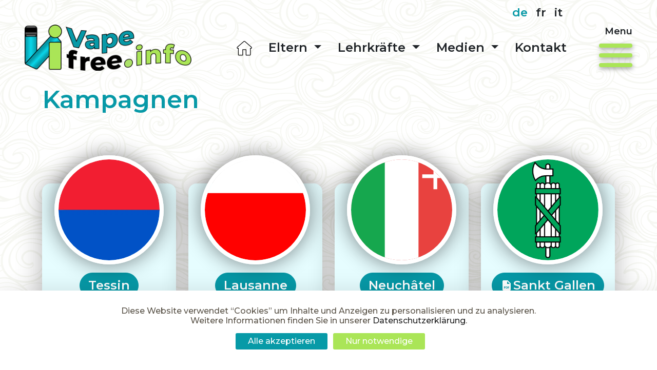

--- FILE ---
content_type: text/html; charset=utf-8
request_url: https://www.vapefree.info/de/infothek-overview/kampagnen/
body_size: 5641
content:


<!DOCTYPE html>



<html lang="de">




    



<head>
    <meta charset="utf-8">
    <meta name="viewport" content="width=device-width, initial-scale=1">

    <!-- Fonts -->
    <link rel="preconnect" href="https://fonts.googleapis.com">
    <link rel="preconnect" href="https://fonts.gstatic.com" crossorigin>
    <link href="https://fonts.googleapis.com/css2?family=Montserrat:wght@500;600&display=swap" rel="stylesheet">
    
    
    
        <title>Kampagnen</title>
    
    <meta name="description" content="" />

    
    <!-- Bootstrap CSS (5.0.1) -->
    <link rel="stylesheet" href="/static/css/bootstrap.min.54c25df10cdd.css">

    <!-- Styles -->
    <link rel="stylesheet" href="/static/css/styles.0659b6bbe91f.css">

    <!-- AOS (but not in preview panel) -->
    
        <link rel="stylesheet" href="/static/css/aos.min.6bb554531803.css">
    

    <!-- Favicon -->
    <link rel="icon" href="/static/fav/favicon.ico" sizes="any">
    <link rel="apple-touch-icon" href="/static/fav/apple-touch-icon.png">
    <link rel="manifest" href="/static/fav/site.webmanifest">

    
        <!-- Cookie Manager (ganz oben) -->
<script src="https://tarteaucitron.io/load.js?domain=www.vapefree.info&uuid=3fd869300ab1f9bc51e90d8bfda5e135c8f80e30"></script>
<!-- Matomo -->
<script>
  var _paq = window._paq = window._paq || [];
  /* tracker methods like "setCustomDimension" should be called before "trackPageView" */
  _paq.push(['trackPageView']);
  _paq.push(['enableLinkTracking']);
  (function() {
    var u="//weserve.cyon.site/vapefree/";
    _paq.push(['setTrackerUrl', u+'matomo.php']);
    _paq.push(['setSiteId', '1']);
    var d=document, g=d.createElement('script'), s=d.getElementsByTagName('script')[0];
    g.async=true; g.src=u+'matomo.js'; s.parentNode.insertBefore(g,s);
  })();
</script>
<!-- End Matomo Code -->
<!-- Matomo Tag Manager -->
<script>
  var _mtm = window._mtm = window._mtm || [];
  _mtm.push({'mtm.startTime': (new Date().getTime()), 'event': 'mtm.Start'});
  (function() {
    var d=document, g=d.createElement('script'), s=d.getElementsByTagName('script')[0];
    g.async=true; g.src='https://weserve.cyon.site/vapefree/js/container_98KnDwYd.js'; s.parentNode.insertBefore(g,s);
  })();
</script>
<!-- End Matomo Tag Manager -->
    

    
</head>

<body>
    

        
            
            
                





<header class="container-fluid default-header">
    <div class="default-logo">
        <a href="/de/">
            <img src="/static/img/logo.png" alt="Vapefree.info" class="img-fluid" width="345" data-aos="fade-up">
        </a>
    </div>
    
        


<ul class="nav" data-aos="fade-up">
    
<li class="nav-item">
  <a href="/de/" class="nav-link menu-image-link"><img src="/static/img/home.8c7043ee54bd.svg" ></a>
</li>

  <li class="nav-item dropdown">
      
      <a id="eltern" 
          class="nav-link dropdown-toggle" 
          
            href="/de/eltern/" 
          
          aria-expanded="false"
          data-text="Eltern">
            <span class="dropdown-toggler d-lg-none"></span>
            Eltern
        </a>
        

<ul class="dropdown-menu animate slideIn" aria-labelledby="eltern">
  
    <li>
      <a class="dropdown-item" 
        href="/de/eltern/seite-2/"
        data-text="Die Rolle der Eltern">
        Die Rolle der Eltern
      </a>
    </li>
  
    <li>
      <a class="dropdown-item" 
        href="/de/eltern/seite-1/"
        data-text="Eltern-Kind-Aktivitäten">
        Eltern-Kind-Aktivitäten
      </a>
    </li>
  
    <li>
      <a class="dropdown-item" 
        href="/de/eltern/a-chi-rivolgersi/"
        data-text="Wen kontaktieren">
        Wen kontaktieren
      </a>
    </li>
  
</ul>
      
  </li>

  <li class="nav-item dropdown">
      
      <a id="teachers" 
          class="nav-link dropdown-toggle" 
          
            href="/de/teachers/" 
          
          aria-expanded="false"
          data-text="Lehrkräfte">
            <span class="dropdown-toggler d-lg-none"></span>
            Lehrkräfte
        </a>
        

<ul class="dropdown-menu animate slideIn" aria-labelledby="teachers">
  
    <li>
      <a class="dropdown-item" 
        href="/de/teachers/die-rolle-der-lehrkr%C3%A4fte/"
        data-text="Die Rolle der Lehrkräfte">
        Die Rolle der Lehrkräfte
      </a>
    </li>
  
    <li>
      <a class="dropdown-item" 
        href="/de/teachers/p%C3%A4dagogische-unterst%C3%BCtzung/"
        data-text="Pädagogische Unterstützung">
        Pädagogische Unterstützung
      </a>
    </li>
  
    <li>
      <a class="dropdown-item" 
        href="/de/teachers/a-chi-rivolgersi/"
        data-text="Wen Kontaktieren">
        Wen Kontaktieren
      </a>
    </li>
  
</ul>
      
  </li>

  <li class="nav-item dropdown">
      
      <a id="video-foto" 
          class="nav-link dropdown-toggle" 
          
            href="/de/video-foto/" 
          
          aria-expanded="false"
          data-text="Medien">
            <span class="dropdown-toggler d-lg-none"></span>
            Medien
        </a>
        

<ul class="dropdown-menu animate slideIn" aria-labelledby="video-foto">
  
    <li>
      <a class="dropdown-item" 
        href="/de/video-foto/videos/"
        data-text="Videos">
        Videos
      </a>
    </li>
  
    <li>
      <a class="dropdown-item" 
        href="/de/video-foto/infoteca/"
        data-text="Infothek">
        Infothek
      </a>
    </li>
  
</ul>
      
  </li>

  <li class="nav-item">
      
          <a href="/de/kontakt/" 
            class="nav-link"
            data-text="Kontakt">
            Kontakt
          </a>
      
  </li>



</ul>


    
    <div class="floating-lang-menu d-none d-lg-flex">
        
            
            
                
                    <a href="/de/infothek-overview/kampagnen/" rel="alternate" hreflang="de" class="nav-link lang-link active">
                        de
                    </a>
                
            
        
            
            
                
                    <a href="/fr/infothek-overview/campagne/" rel="alternate" hreflang="fr" class="nav-link lang-link">
                        fr
                    </a>
                
            
        
            
            
                
                    <a href="/it/infothek-overview/campagne/" rel="alternate" hreflang="it" class="nav-link lang-link">
                        it
                    </a>
                
            
        
    </div>
</header>
            
        

        
            <main id="main-content">
                
                    
                    



<section class="intro-section pull-up-and-gradient">

    <div class="container intro-content">

        <div class="row">
            <div class="col-xl-12">
                <h1 class="intro-title" data-aos="fade-up">Kampagnen</h1>
                
            </div>
        </div>

        
            <div class="row mt-5">
                
                    



<div class="col-6 col-md-3">
    <div class="secondary-point" data-aos="fade-up" data-aos-delay="100">
        <div class="secondary-point-img">
            <img src="/media/images/fahne-tessin.original.format-webp.webp" alt="">
        </div>
        <div class="secondary-point-content">
            


    
        <a href="https://www4.ti.ch/dss/dsp/spvs/fumare-svapare/home"
            class="btn btn-primary stretched-link">
            Tessin
        </a>
    

            
            
        </div>
    </div>
</div>
                
                    



<div class="col-6 col-md-3">
    <div class="secondary-point" data-aos="fade-up" data-aos-delay="100">
        <div class="secondary-point-img">
            <img src="/media/images/CHE_Lausanne_Flag.svg.original.format-webp.webp" alt="">
        </div>
        <div class="secondary-point-content">
            


    
        <a href="https://www.lausanne.ch/vie-pratique/enfance-jeunesse-famille/sante-prevention/campagnes-prevention/prevention-addictions/prevention-puff-2023.html"
            class="btn btn-primary stretched-link">
            Lausanne
        </a>
    

            
            
        </div>
    </div>
</div>
                
                    



<div class="col-6 col-md-3">
    <div class="secondary-point" data-aos="fade-up" data-aos-delay="100">
        <div class="secondary-point-img">
            <img src="/media/images/Flag_of_Canton_of_Neuchatel.original.svg" alt="">
        </div>
        <div class="secondary-point-content">
            


    
        <a href="https://iclasse.rpn.ch/parcours/libre/97701"
            class="btn btn-primary stretched-link">
            Neuchâtel
        </a>
    

            
            
        </div>
    </div>
</div>
                
                    



<div class="col-6 col-md-3">
    <div class="secondary-point" data-aos="fade-up" data-aos-delay="100">
        <div class="secondary-point-img">
            <img src="/media/images/Flag_of_Canton_of_Sankt_Gallen.svg.original.format-webp.webp" alt="">
        </div>
        <div class="secondary-point-content">
            


    
        <a href="/documents/157/infoblatt-fuer-schulen_e-zigaretten_sangallo.pdf"
            class="btn btn-primary stretched-link">
            Sankt Gallen
        </a>
    

            
            
        </div>
    </div>
</div>
                
                    



<div class="col-6 col-md-3">
    <div class="secondary-point" data-aos="fade-up" data-aos-delay="100">
        <div class="secondary-point-img">
            <img src="/media/images/Flag_of_Canton_of_Zurich.original.svg" alt="">
        </div>
        <div class="secondary-point-content">
            


    
        <a href="https://www.zfps.ch/angebot/tabak/materialien/"
            class="btn btn-primary stretched-link">
            Zürich
        </a>
    

            
            
        </div>
    </div>
</div>
                
                    



<div class="col-6 col-md-3">
    <div class="secondary-point" data-aos="fade-up" data-aos-delay="100">
        <div class="secondary-point-img">
            <img src="/media/images/Flag_of_Canton_of_Valais.svg.original.format-webp.webp" alt="">
        </div>
        <div class="secondary-point-content">
            


    
        <a href="https://www.promotionsantevalais.ch/de/fokuspuffvape-3290.html"
            class="btn btn-primary stretched-link">
            Wallis
        </a>
    

            
            
        </div>
    </div>
</div>
                
                    



<div class="col-6 col-md-3">
    <div class="secondary-point" data-aos="fade-up" data-aos-delay="100">
        <div class="secondary-point-img">
            <img src="/media/images/Flag_of_Canton_of_Aargau.original.svg" alt="">
        </div>
        <div class="secondary-point-content">
            


    
        <a href="https://www.lungenliga.ch/lungenliga-aargau/gesundheitsfoerderung-praevention?kll_path=/lungenliga-aargau&amp;kll_name=Lungenliga%20Aargau&amp;region=lungenliga-aargau"
            class="btn btn-primary stretched-link">
            Aargau
        </a>
    

            
            
        </div>
    </div>
</div>
                
                    



<div class="col-6 col-md-3">
    <div class="secondary-point" data-aos="fade-up" data-aos-delay="100">
        <div class="secondary-point-img">
            <img src="/media/images/VapeCheck_Logo.original.format-webp.webp" alt="">
        </div>
        <div class="secondary-point-content">
            


    
        <a href="https://www.infodrog.ch/de/aktivitaeten/tabak-nikotin/kampagne-vapecheck.html"
            class="btn btn-primary stretched-link">
            Infodrog
        </a>
    

            
            
        </div>
    </div>
</div>
                
                    



<div class="col-6 col-md-3">
    <div class="secondary-point" data-aos="fade-up" data-aos-delay="100">
        <div class="secondary-point-img">
            <img src="/media/images/Immagine1_Zw8IrIY.original.format-webp.webp" alt="">
        </div>
        <div class="secondary-point-content">
            


    
        <a href="https://iris.who.int/bitstream/handle/10665/372988/9789240080553-eng.pdf?sequence=1"
            class="btn btn-primary stretched-link">
            Weltgesundheits- organisation
        </a>
    

            
            
        </div>
    </div>
</div>
                
                    



<div class="col-6 col-md-3">
    <div class="secondary-point" data-aos="fade-up" data-aos-delay="100">
        <div class="secondary-point-img">
            <img src="/media/images/Immagine2_iT4LVim.original.format-webp.webp" alt="">
        </div>
        <div class="secondary-point-content">
            


    
        <a href="https://www.feel-ok.ch/de_CH/jugendliche/themen/vapes/infos-tools/vapes/fakten/videoclips.cfm"
            class="btn btn-primary stretched-link">
            Feel-ok.ch
        </a>
    

            
            
        </div>
    </div>
</div>
                
                    



<div class="col-6 col-md-3">
    <div class="secondary-point" data-aos="fade-up" data-aos-delay="100">
        <div class="secondary-point-img">
            <img src="/media/images/download.original.format-webp.webp" alt="">
        </div>
        <div class="secondary-point-content">
            


    
        <a href="https://cipretfribourg.ch/de/2023/11/13/sensibilisierungskampagne-reden-wir-ueber-vapes/"
            class="btn btn-primary stretched-link">
            Freiburg
        </a>
    

            
            
        </div>
    </div>
</div>
                
                    



<div class="col-6 col-md-3">
    <div class="secondary-point" data-aos="fade-up" data-aos-delay="100">
        <div class="secondary-point-img">
            <img src="/media/images/Immagine1_mQU5KVc.original.format-webp.webp" alt="">
        </div>
        <div class="secondary-point-content">
            


    
        <a href="https://www.lungenliga.ch/kurse-angebote/uebersicht-kurse-angebote/nikotin-durchblick#:~:text=Der%20Nikotin%2DDurchblick%20kann%20auf,freuen%20uns%20auf%20Ihre%20Kontaktaufnahme.&amp;text=Kennen%20Sie%20jemanden%2C%20der%20von,der%20Nikotin%2DDurchblick%20geteilt%20werden."
            class="btn btn-primary stretched-link">
            Lungenliga
        </a>
    

            
            
        </div>
    </div>
</div>
                
            </div>
        

        

    </div>

    <div class="smoke-animation"></div>

    

    
</section>
                    
                
                
    <div class="container template-content">
        <div class="row row-cols-lg-auto g-3 align-items-center my-5">
            
            <div class="col-12">
                <div class="dropdown">
                    <button class="btn btn-primary dropdown-toggle" type="button" data-bs-toggle="dropdown" aria-expanded="false" data-filter-language-title>
                        Sprache
                    </button>
                    <ul class="dropdown-menu">
                        
                            <li><a class="dropdown-item" href="#" data-filter-language="1">Deutsch</a></li>
                        
                            <li><a class="dropdown-item" href="#" data-filter-language="2">Français</a></li>
                        
                            <li><a class="dropdown-item" href="#" data-filter-language="3">Italiano</a></li>
                        
                    </ul>
                </div>
            </div>
            
            <div class="col-12 flex-grow-1">
                <form data-filter-form>
                    <div class="input-group">
                        <input type="text" class="form-control" id="keyword" placeholder="Suchen" aria-label="Suchen" data-filter-keyword>
                        <button class="btn btn-primary" type="submit">&rsaquo;</button>
                    </div>
                </form>
            </div>
        </div>
        <div class="row">
            
            
            
        </div>
        <p data-no-maches hidden>Keine Downloads gefunden</p>
    </div>

    <script>

        let filterLanguage = '0',
            filterCategory = '0',
            filterKeyword = ''

        document.querySelectorAll('[data-filter-language]').forEach((item) => {
            item.addEventListener('click', (event) => {
                event.preventDefault()

                filterLanguage = item.getAttribute('data-filter-language')

                document.querySelector('[data-filter-language-title]').textContent = item.innerHTML

                filterDownloads()
            });
        });

        /*
        document.querySelectorAll('[data-filter-category]').forEach((item) => {
            item.addEventListener('click', (event) => {
                event.preventDefault()

                filterCategory = item.getAttribute('data-filter-category')

                document.querySelector('[data-filter-category-title]').textContent = item.innerHTML

                filterDownloads()
            });
        });
        */

        document.querySelector('[data-filter-keyword]').addEventListener('keyup', (event) => {
            event.preventDefault()

            filterKeyword = event.target.value.toUpperCase()

            filterDownloads()
        });

        document.querySelector('[data-filter-form]').addEventListener('submit', (event) => {
            event.preventDefault()

            filterKeyword = document.querySelector('[data-filter-keyword]').value.toUpperCase()

            filterDownloads()
        });

        const filterDownloads = () => {

            let matches = 0

            document.querySelectorAll('[data-downloads]').forEach((item) => {

                let languageMatch = false,
                    cateoriesMatch = true, //immer true weil filter ausgebaut
                    titleMatch = false

                if (filterLanguage == '0') {
                    languageMatch = true
                }
                else if (item.getAttribute('data-language') == filterLanguage) {
                    languageMatch = true
                }

                //if (item.getAttribute('data-cateories').split(',').includes(filterCategory)) cateoriesMatch = true

                if (item.getAttribute('data-title').toUpperCase().indexOf(filterKeyword) > -1) titleMatch = true

                if (languageMatch && cateoriesMatch && titleMatch) {
                    item.hidden = false
                    matches++
                }
                else {
                    item.hidden = true
                }
            })

            //console.log(matches, matches == 0)

            document.querySelector('[data-no-maches]').hidden = matches > 0
        }

        filterDownloads()

    </script>

            </main>
        
        

        



<footer>
    <section class="with-top">

        <div class="top-white-to-transparent"></div>

        <div class="container">

            <div class="row mb-5">
                <div class="col-lg-5">

                    <img src="/static/img/logo.png" alt="Vapefree.info" class="img-fluid mb-5" width="335">

                    
                        
                            <address>
                                
                                <p data-block-key="4t63x">Sucht Schweiz<br/><a href="mailto:vapefree@addictionsuisse.ch">vapefree@suchtschweiz.ch</a></p>
                            </address>
                        
                    

                </div>
                <div class="col-lg-3 d-flex align-items-end justify-content-center justify-content-lg-start">

                    


<ul class="nav flex-column">
    
</ul>

                </div>
                <div class="col-lg-4 d-flex align-items-center justify-content-center justify-content-lg-start">
                    
                        <li class="list-inline-item">
                            <a href="https://www.youtube.com/@vapefree-info" target="_blank" rel="nofollow noopener" aria-label="youtube" class="social-link">
                                <img src="/static/img/icon_social-media.df5eea61c3ef.svg" alt="YouTube">
                            </a>
                        </li>
                    
                </div>
            </div>
            <div class="row">
                    
                        
                    
                </div>
            </div>
        </div>

        <div class="bg-blue py-2">
            <div class="container">
                <div class="row">
                    <div class="col-lg-8">

                        

                        
                        © Copyright 2024. Ein Angebot des Tabakpräventionsfonds im Rahmen des Programms Free.Fair.Future unterstützt.
                    </div>
                    <div class="col-lg-2">
                         




    <a class="" 
        href="/de/datenschutzerklaerung/"
        data-text="Datenschutzerklärung">
        Datenschutzerklärung
    </a>

                    </div>
                    <div class="col-lg-2">
                        <span>Site by <a href="https://www.weserve.ch/" target="_blank" rel="noopener">WeServe</a></span>
                    </div>
                </div>
            </div>
        </div>

    </section>
</footer>



        

<div id="menu-toggler">
    <span class="menu-title">Menu</span>
    <button class="hamburger hamburger-spin" type="button">
        <span class="visually-hidden">Menu</span>
        <span class="hamburger-box">
            <span class="hamburger-inner"></span>
        </span>
    </button>
</div>

<div id="main-nav">
    <div class="main-nav-box">
        <div class="row g-2 g-lg-4">
            
            
                <div class="col-lg-6">
                    <a class="" href="/de/il-mondo-delle-vape/">Die Welt der Vapes</a>
                </div>
            
                <div class="col-lg-6">
                    <a class="" href="/de/eltern/">Eltern</a>
                </div>
            
                <div class="col-lg-6">
                    <a class="" href="/de/inhaltsstoffe/">Was ist drin</a>
                </div>
            
                <div class="col-lg-6">
                    <a class="" href="/de/teachers/">Lehrkräfte</a>
                </div>
            
                <div class="col-lg-6">
                    <a class="" href="/de/gesundheitsrisiken/">Risiken</a>
                </div>
            
                <div class="col-lg-6">
                    <a class="" href="/de/video-foto/">Medien</a>
                </div>
            
                <div class="col-lg-6">
                    <a class="" href="/de/abh%C3%A4ngigkeit/">Abhängigkeit</a>
                </div>
            
                <div class="col-lg-6">
                    <a class="" href="/de/kontakt/">Kontakt</a>
                </div>
            
            
            <div class="col-lg-6">
                
                    
                    
                        
                            <a href="/de/infothek-overview/kampagnen/" rel="alternate" hreflang="de" class="lang-link active">
                                de
                            </a>
                        
                    
                
                    
                    
                        
                            <a href="/fr/infothek-overview/campagne/" rel="alternate" hreflang="fr" class="lang-link">
                                fr
                            </a>
                        
                    
                
                    
                    
                        
                            <a href="/it/infothek-overview/campagne/" rel="alternate" hreflang="it" class="lang-link">
                                it
                            </a>
                        
                    
                
            </div>
        </div>
    </div>
</div>

        
        

    

    

    
    <!-- Bootstrap JS (5.1) -->
    <script src="/static/js/bootstrap.bundle.min.f7b87dea363a.js"></script>

    <!-- AOS (but not in preview panel) -->
    
        <script src="/static/js/aos.min.d08192314ff0.js"></script>
    

    <!-- Global -->
    <script src="/static/js/global.78bfaa1f6fa1.js"></script>

    


    

    

    
</body>
</html>


--- FILE ---
content_type: text/css
request_url: https://www.vapefree.info/static/css/styles.0659b6bbe91f.css
body_size: 5610
content:
/*
|--------------------------------------------------------------------------
| Colors
|--------------------------------------------------------------------------
*/
/*
|--------------------------------------------------------------------------
| Media Queries
|--------------------------------------------------------------------------
*/
/*
|--------------------------------------------------------------------------
| Space
|--------------------------------------------------------------------------
*/
/*
|--------------------------------------------------------------------------
| Transitions
|--------------------------------------------------------------------------
*/
/*
|--------------------------------------------------------------------------
| Paths
|--------------------------------------------------------------------------
*/
/*
|--------------------------------------------------------------------------
| Typography
|--------------------------------------------------------------------------
*/
:root {
  font-size: 16px;
}
body {
  font-family: 'Montserrat', sans-serif;
  font-weight: 500;
}
strong {
  font-weight: 600;
}
h1 {
  font-size: 1.5rem;
  font-weight: 600;
}
@media (min-width: 992px) {
  h1 {
    font-size: 2rem;
  }
}
@media (min-width: 1200px) {
  h1 {
    font-size: 3rem;
    margin-bottom: 2rem;
  }
}
h2 {
  font-size: 1.2rem;
  font-weight: 600;
}
@media (min-width: 992px) {
  h2 {
    font-size: 1.6rem;
  }
}
@media (min-width: 1200px) {
  h2 {
    font-size: 2rem;
    margin-bottom: 2rem;
  }
}
@media (min-width: 1200px) {
  p {
    margin-bottom: 2rem;
  }
}
a {
  text-decoration: none;
  transition: all 0.35s ease;
  color: #0799A7;
}
a:hover {
  color: #08afbf;
}
a[href$='.pdf']:not(.stretched-link)::before {
  content: '';
  background: url("/static/img/pdf-file-blue.4a99eb3aef90.svg") 0 50% no-repeat;
  background-size: contain;
  padding-left: 25px;
}
.blue-section a[href$='.pdf']:not(.stretched-link)::before {
  content: '';
  background: url("/static/img/pdf-file-white.8096b45df617.svg") 0 50% no-repeat;
  background-size: contain;
  padding-left: 25px;
}
.blue-section a:not(.btn) {
  color: #AAE557 !important;
}
.blue-section a:not(.btn) span {
  color: #AAE557 !important;
}
.blue-section a:not(.btn):hover {
  text-decoration: underline !important;
}
.lead {
  font-size: 1.1rem;
  font-weight: 500;
}
@media (min-width: 992px) {
  .lead {
    font-size: 1.25rem;
  }
}
.text-justify {
  text-align: justify;
}
/*
|--------------------------------------------------------------------------
| Layout
|--------------------------------------------------------------------------
*/
html,
body {
  height: 100%;
}
body {
  display: flex;
  flex-direction: column;
}
body #main-content {
  flex-grow: 1;
}
header.hero-header {
  position: relative;
  z-index: 1;
}
header.hero-header .hero-logo {
  padding-top: 5vw;
  padding-right: 30vw;
}
header.hero-header .hero-logo img {
  max-width: 300px;
}
@media (min-width: 1400px) {
  header.hero-header .hero-logo img {
    max-width: 450px;
  }
}
@media (min-width: 1600px) {
  header.hero-header .hero-logo img {
    max-width: none;
  }
}
header.default-header {
  position: absolute;
  top: 0;
  left: 0;
  width: 100%;
  z-index: 2;
  display: flex;
  justify-content: space-between;
  align-items: center;
  padding: 4rem 5rem 0 12px;
}
@media (min-width: 768px) {
  header.default-header {
    padding: 4rem 10rem 0 3rem;
  }
}
@media (min-width: 992px) {
  header.default-header {
    padding: 4rem 10rem 0 3rem;
  }
}
@media (min-width: 1200px) {
  header.default-header {
    padding: 3rem 10rem 0 3rem;
  }
}
header.default-header .default-logo {
  min-width: 8rem;
  max-width: 14rem;
  padding-right: 5vw;
}
@media (min-width: 1200px) {
  header.default-header .default-logo {
    max-width: none;
  }
}
header.default-header .nav {
  display: none;
  flex-wrap: nowrap;
}
@media (min-width: 992px) {
  header.default-header .nav {
    display: flex;
  }
}
header.default-header .nav-link {
  font-size: 1.2rem;
  font-weight: 600;
  color: var(--bs-body-color);
  white-space: nowrap;
  padding: 0;
  padding: 0.5rem 0.5rem;
}
@media (min-width: 1200px) {
  header.default-header .nav-link {
    font-size: 1.5rem;
    padding: 0.5rem 1rem;
  }
}
@media (min-width: 1600px) {
  header.default-header .nav-link {
    font-size: 2rem;
    padding: 0.5rem 2rem;
  }
}
header.default-header .nav-link:hover {
  color: #056c76;
}
header.default-header .nav-link.active {
  color: #0799A7;
}
header.default-header .dropdown-menu {
  background-color: #AAE557;
  border-radius: 2rem;
  filter: drop-shadow(2px 4px 6px rgba(0, 0, 0, 0.4));
  padding: 1rem 2rem;
}
header.default-header .dropdown-menu .dropdown-item {
  font-size: 1.25rem;
  color: var(--bs-body-color);
  font-weight: 600;
  padding: 0;
  font-size: 1.2rem;
}
@media (min-width: 1200px) {
  header.default-header .dropdown-menu .dropdown-item {
    font-size: 1.5rem;
  }
}
header.default-header .dropdown-menu .dropdown-item:hover {
  color: #056c76;
  background-color: transparent;
}
header.default-header .dropdown-menu .dropdown-item.active {
  color: #0799A7;
  background-color: transparent;
}
header .floating-lang-menu {
  position: absolute;
  top: 0;
  right: 10rem;
  padding-right: 0.5rem;
}
header .floating-lang-menu .lang-link {
  padding: 0.5rem;
  font-size: 1.4rem;
}
@media (min-width: 1200px) {
  header .floating-lang-menu {
    padding-right: 1rem;
  }
}
@media (min-width: 1600px) {
  header .floating-lang-menu {
    padding-right: 2rem;
  }
}
.nav-item.dropdown:hover .dropdown-menu {
  display: block;
}
.hero-section {
  position: relative;
  padding-top: 10rem;
  padding-bottom: calc(8.2vw - -5vw);
}
@media (min-width: 1200px) {
  .hero-section {
    padding-top: 5vw;
  }
}
.hero-section .hero-content {
  position: relative;
  z-index: 1;
}
.hero-section .hero-content .hero-title {
  margin: 8vw 0 5vw;
}
#hero-slider {
  position: absolute;
  z-index: 0;
  left: 0;
  top: 0;
  height: 100%;
  width: 100%;
}
#hero-slider .carousel-inner,
#hero-slider .carousel-item {
  height: inherit;
}
#hero-slider .carousel-indicators {
  left: 12px;
  right: auto;
  bottom: auto;
  top: 0;
  flex-direction: column;
  max-height: 100vh;
  height: 100%;
  margin: 0;
}
#hero-slider .carousel-indicators button {
  width: 1rem;
  height: 1rem;
  border-radius: 100%;
  border: 0;
  margin-bottom: 0.5rem;
}
.intro-section {
  position: relative;
  padding-top: 10rem;
  padding-bottom: calc(8.2vw - -5vw);
}
@media (min-width: 1200px) {
  .intro-section {
    padding-top: 5vw;
  }
}
.intro-section .intro-content {
  position: relative;
  z-index: 1;
}
.intro-section .intro-content .intro-title {
  margin: 8vw 0 2rem;
  color: #0799A7;
}
.intro-section.pull-up-and-gradient::after {
  content: '';
  display: block;
  position: absolute;
  left: 0;
  bottom: 0;
  width: 100%;
  height: 12vw;
  background: linear-gradient(0deg, #ffffff 0%, rgba(255, 255, 255, 0) 100%);
}
.template-content:first-child,
.error-page-content:first-child {
  padding-top: 10rem;
}
@media (min-width: 1200px) {
  .template-content:first-child,
  .error-page-content:first-child {
    padding-top: 13vw;
  }
}
.pull-up-and-gradient + .template-content {
  position: relative;
  z-index: 1;
  margin-top: -12vw;
}
section {
  position: relative;
  overflow: hidden;
}
section.with-top::before {
  content: '';
  display: block;
  height: calc(8.2vw - 3px);
}
section.with-bottom::after {
  content: '';
  display: block;
  height: calc(8.2vw - 3px);
}
.white-section {
  background-color: white;
}
.white-section h1 {
  color: #0799A7;
}
.blue-section {
  background-color: #0799A7;
  color: white;
}
.blue-section h1,
.blue-section p,
.blue-section a,
.blue-section .square-card a {
  color: white;
}
.blue-section .btn.btn-primary {
  background-color: #AAE557;
  border-color: #AAE557;
  color: var(--bs-body-color);
}
.blue-section .btn.btn-primary:hover,
.blue-section .btn.btn-primary:focus,
.blue-section .btn.btn-primary:active {
  background-color: #b5e86d;
  border-color: #b5e86d;
  color: var(--bs-body-color);
}
.green-section {
  background: #AAE557 url("/static/img/smoke-pattern_seamless.9bc9110004dd.svg") repeat;
}
.green-section h1,
.green-section h2 {
  color: #0799A7;
}
.green-section a {
  color: #0799A7;
}
.green-section a:hover {
  text-decoration: underline;
}
.green-section p,
.green-section .square-card a {
  color: var(--bs-body-color);
}
.bottom-transparent-to-white,
.bottom-transparent-to-blue {
  position: absolute;
  left: 0;
  bottom: 0;
  height: 8.2vw;
  width: 100%;
  transform: translateY(3px);
  background-size: cover;
  background-color: transparent;
  filter: drop-shadow(10px 0 10px rgba(0, 0, 0, 0.2));
}
.bottom-transparent-to-white {
  background-image: url("/static/img/section-white-top.de4d3699ec97.svg");
}
.bottom-transparent-to-blue {
  background-image: url("/static/img/section-blue-top.ac13508e48a2.svg");
}
.top-blue-to-transparent,
.top-white-to-transparent {
  position: absolute;
  left: 0;
  top: 0;
  height: 8.2vw;
  width: 100%;
  transform: translateY(-3px);
  background-size: cover;
}
.top-blue-to-transparent {
  background-image: url("/static/img/section-blue-bottom.e6719b36c88e.svg");
  background-color: transparent;
  filter: drop-shadow(0 10px 10px rgba(0, 0, 0, 0.2));
}
.top-white-to-transparent {
  background-image: url("/static/img/section-white-bottom.8d8286fc56b4.svg");
  background-color: transparent;
  filter: drop-shadow(0 10px 10px rgba(0, 0, 0, 0.2));
}
img[class^='section-img-'],
object[class^='section-img-'] {
  display: block;
  width: 100%;
  text-align: center;
  padding: 12vw;
  object-fit: contain;
  object-position: center center;
}
@media (min-width: 992px) {
  img[class^='section-img-'],
  object[class^='section-img-'] {
    position: absolute;
    height: 80%;
    width: 50%;
    padding: 4vw;
  }
}
img[class^='section-img-'].section-img-right,
object[class^='section-img-'].section-img-right {
  right: 0;
}
footer {
  background: #AAE557;
  text-align: center;
  position: relative;
}
@media (min-width: 992px) {
  footer {
    text-align: left;
    background: #AAE557 url("/static/img/footer_V.0b98b8b28e02.png") no-repeat;
    background-size: contain;
    background-position: center right;
  }
}
footer address a {
  color: var(--bs-body-color);
}
footer .nav-link {
  color: var(--bs-body-color);
  font-weight: 600;
  padding: 0.25rem 0;
}
footer .nav-link:hover {
  color: #056c76;
}
footer .nav-link.active {
  color: #0799A7;
}
/*
|--------------------------------------------------------------------------
| Custom animations
|--------------------------------------------------------------------------
*/
@keyframes scroll-up {
  to {
    background-position: -2400px 0;
  }
}
@keyframes gradient {
  to {
    opacity: 1;
    background-position: 100% 100%;
  }
}
@keyframes slide-in-right {
  from {
    right: -100%;
  }
  to {
    right: 0;
  }
}
/*
|--------------------------------------------------------------------------
| Components & Helpers
|--------------------------------------------------------------------------
*/
.add-extra-space {
  margin-top: 4vw;
  margin-bottom: 4vw;
}
@media (min-width: 992px) {
  .add-extra-space {
    margin-top: 12vw;
    margin-bottom: 12vw;
  }
}
.add-extra-space-top {
  margin-top: 4vw;
}
@media (min-width: 992px) {
  .add-extra-space-top {
    margin-top: 12vw;
  }
}
.add-extra-space-bottom {
  margin-bottom: 4vw;
}
@media (min-width: 992px) {
  .add-extra-space-bottom {
    margin-bottom: 12vw;
  }
}
.img-fit {
  object-fit: contain;
  object-position: center center;
}
.img-fill {
  object-fit: cover;
  object-position: center center;
}
@media (min-width: 992px) {
  .shift-up-lg {
    transform: translateY(-6rem);
  }
}
.video-box {
  border-radius: 2rem;
  border: 1.5rem solid #E6FDFF;
  width: 100%;
}
.video-box iframe {
  width: 100%;
  height: 100%;
}
.video-box + .video-box {
  margin-top: 3rem;
}
.fill-parent-gradient {
  position: absolute;
  z-index: 0;
  left: 0;
  top: 0;
  height: 100%;
  width: 100%;
  background: linear-gradient(180deg, rgba(0, 0, 0, 0) 25%, #AAE557 50%, #0799A7 90%, #0698a7 100%);
  background-size: 100% 100%;
}
.fill-parent-gradient::before {
  content: '';
  position: absolute;
  z-index: 1;
  left: 0;
  top: 0;
  height: 100%;
  width: 100%;
  background: linear-gradient(160deg, rgba(0, 0, 0, 0) 25%, #AAE557 50%, #0799A7 90%, #0698a7 100%);
  background-size: 400% 400%;
  animation: gradient 10s ease-in infinite alternate;
  background-attachment: fixed;
  opacity: 0;
}
.fill-parent-gradient .smoke-animation {
  z-index: 3;
}
.fill-parent-gradient .sliding-persons {
  z-index: 3;
  width: 60%;
  height: 85%;
  margin-right: -10%;
}
.smoke-animation {
  position: absolute;
  z-index: 0;
  left: 0;
  top: 0;
  height: 100%;
  width: 100%;
  background: transparent url("/static/img/smoke-pattern_seamless.9bc9110004dd.svg") repeat;
  background-attachment: fixed;
  animation: scroll-up 60s linear infinite alternate;
}
.sliding-persons {
  position: absolute;
  right: -100%;
  bottom: 0;
  z-index: 0;
  height: 80%;
  width: 40%;
  animation: slide-in-right 0.5s forwards;
  animation-delay: 0.5s;
  filter: drop-shadow(10px 0 10px rgba(0, 0, 0, 0.2));
  display: none;
}
@media (min-width: 1200px) {
  .sliding-persons {
    display: block;
  }
}
.sliding-persons img {
  position: absolute;
  left: 0;
  bottom: 0;
  height: 100%;
  width: 100%;
  object-fit: contain;
  object-position: center bottom;
}
.fill-parent-video {
  position: fixed;
  z-index: 0;
  left: 0;
  top: 0;
  height: 100%;
  width: 100%;
}
.fill-parent-video video {
  width: 100%;
  height: 100%;
  object-fit: cover;
}
.bg-blue {
  background-color: #0799A7;
  color: white;
}
.bg-blue a {
  color: white;
}
.bg-blue a:hover {
  text-decoration: underline;
}
.bg-blue.py-2 .row div {
  display: flex;
  align-items: center;
}
.bg-green {
  background-color: #AAE557;
}
.bg-white {
  background-color: white;
}
.main-point {
  position: relative;
  display: flex;
  flex-direction: column;
  text-align: center;
  padding: 1rem;
}
@media (min-width: 992px) {
  .main-point {
    padding: 0;
  }
}
.main-point .main-point-img {
  border-radius: 50%;
  border: 8px solid white;
  box-shadow: 0px 3px 6px rgba(0, 0, 0, 0.6);
  margin-bottom: 1rem;
  overflow: hidden;
}
.main-point .main-point-img img {
  width: 100%;
  border-radius: 50%;
  transition: all 0.35s ease;
}
.main-point a {
  font-size: 1rem;
  text-decoration: none;
  color: white;
  text-shadow: 0px 3px 6px black;
}
@media (min-width: 992px) {
  .main-point a {
    font-size: 1.5rem;
  }
}
@media (min-width: 1200px) {
  .main-point a {
    font-size: 2rem;
  }
}
.main-point:hover .main-point-img img {
  transform: scale(1.1);
}
.secondary-point {
  position: relative;
  display: flex;
  flex-direction: column;
  text-align: center;
  padding: 1rem;
  height: 100%;
  margin-bottom: 1rem;
}
@media (min-width: 992px) {
  .secondary-point {
    padding: 0 0 1rem;
    margin-bottom: 2rem;
  }
}
@media (min-width: 1200px) {
  .secondary-point {
    padding: 0 0 1rem;
    margin-bottom: 3rem;
  }
}
.secondary-point::before {
  content: '';
  background-color: #E6FDFF;
  width: 100%;
  height: 70%;
  position: absolute;
  z-index: 0;
  bottom: 1rem;
  left: 0;
  border-radius: 1rem;
  box-shadow: 0px 0px 50px #0000004F;
  transition: all 0.35s ease;
}
@media (min-width: 992px) {
  .secondary-point::before {
    bottom: 2rem;
  }
}
@media (min-width: 1200px) {
  .secondary-point::before {
    bottom: 3rem;
  }
}
.secondary-point .secondary-point-img {
  border-radius: 50%;
  border: 8px solid white;
  box-shadow: 0px 0px 40px #0000007D;
  overflow: hidden;
  z-index: 1;
  margin: 0 1.5rem 1rem;
  pointer-events: none;
}
.secondary-point .secondary-point-img img {
  width: 100%;
  border-radius: 50%;
  transition: all 0.35s ease;
}
.secondary-point .secondary-point-content {
  z-index: 0;
}
.secondary-point .secondary-point-content a {
  display: inline-block;
  font-size: 1rem;
  text-decoration: none;
  z-index: 1;
  font-weight: 600;
}
@media (min-width: 992px) {
  .secondary-point .secondary-point-content a {
    font-size: 1rem;
  }
}
@media (min-width: 1200px) {
  .secondary-point .secondary-point-content a {
    font-size: 1.5rem;
  }
}
.secondary-point .secondary-point-content a:not(.btn) {
  color: var(--bs-body-color);
}
.secondary-point .secondary-point-content a + p {
  margin-top: 0.5rem;
}
.secondary-point .secondary-point-content a + a,
.secondary-point .secondary-point-content p + span.btn {
  margin-top: 1rem;
}
.secondary-point .secondary-point-content p {
  color: var(--bs-body-color);
  margin-bottom: 0;
}
.secondary-point:hover::before {
  background-color: #ccfbff;
}
.secondary-point:hover .secondary-point-img img {
  transform: scale(1.1);
}
.secondary-point:hover .btn.btn-primary {
  background-color: #08afbf;
  border-color: #08afbf;
}
.square-card {
  position: relative;
  display: flex;
  flex-direction: column;
  text-align: center;
  padding: 1rem;
}
@media (min-width: 992px) {
  .square-card {
    padding: 0;
  }
}
.square-card .square-card-img {
  border-radius: 1rem;
  box-shadow: 0px 0px 50px #0000004F;
  position: relative;
  z-index: 1;
  margin-bottom: 1rem;
  overflow: hidden;
}
.square-card .square-card-img:after {
  content: "";
  display: block;
  padding-bottom: 100%;
}
.square-card .square-card-img img,
.square-card .square-card-img object {
  position: absolute;
  left: 0;
  top: 0;
  width: 100%;
  height: 100%;
}
.square-card .square-card-img img {
  transition: all 0.35s ease;
}
.square-card a {
  font-size: 1rem;
  text-decoration: none;
  color: var(--bs-body-color);
  z-index: 1;
  font-weight: 600;
}
@media (min-width: 992px) {
  .square-card a {
    font-size: 1.5rem;
    margin-bottom: 1rem;
  }
}
@media (min-width: 1200px) {
  .square-card a {
    font-size: 2rem;
  }
}
.square-card:hover .square-card-img img {
  transform: scale(1.1);
}
#menu-toggler {
  position: fixed;
  top: 3rem;
  right: 12px;
  z-index: 100;
}
@media (min-width: 992px) {
  #menu-toggler {
    right: 3rem;
  }
}
#menu-toggler .menu-title {
  display: block;
  font-size: 18px;
  font-weight: 600;
  text-align: right;
  padding-bottom: 10px;
}
#main-nav {
  position: fixed;
  top: 0;
  right: -100%;
  width: 100%;
  height: 100%;
  z-index: 99;
  transition: all 0.35s ease;
  opacity: 0;
  overflow: auto;
  padding: 12px;
  display: flex;
  justify-content: flex-end;
  align-items: flex-start;
}
#main-nav .main-nav-box {
  margin-top: 10rem;
  background-color: #AAE557;
  border-radius: 2rem;
  padding: 2rem 3rem;
  width: 100%;
  filter: drop-shadow(2px 4px 6px rgba(0, 0, 0, 0.4));
}
#main-nav.show {
  right: 0;
  opacity: 1;
}
@media (min-width: 768px) {
  #main-nav .main-nav-box {
    width: 40vw;
  }
}
@media (min-width: 992px) {
  #main-nav {
    padding-right: 3rem;
  }
  #main-nav .main-nav-box {
    width: 60vw;
  }
}
@media (min-width: 1400px) {
  #main-nav .main-nav-box {
    width: 40vw;
  }
}
#main-nav a {
  font-size: 1.25rem;
  color: var(--bs-body-color);
  font-weight: 600;
}
@media (min-width: 992px) {
  #main-nav a {
    font-size: 1.6rem;
  }
}
#main-nav a:hover {
  color: #056c76;
}
#main-nav a.active {
  color: #0799A7;
}
#main-nav a.lang-link {
  color: #757575;
  margin-right: 0.5rem;
}
#main-nav a.lang-link:hover {
  color: #056c76;
}
#main-nav a.lang-link.active {
  color: #0799A7;
}
body.main-nav-visible {
  margin: 0;
  padding: 0;
  width: 100%;
  height: 100%;
  position: fixed;
}
@media (min-width: 992px) {
  body.main-nav-visible {
    position: static;
  }
}
.img-round-border {
  border-radius: 3rem;
  max-width: 75%;
  margin: 1rem 0;
}
.richtext-image.full_width {
  width: 100%;
}
/*
|--------------------------------------------------------------------------
| hamburger
|--------------------------------------------------------------------------
*/
.hamburger {
  outline: none !important;
  padding: 0;
  display: inline-block;
  cursor: pointer;
  transition-property: opacity, filter;
  transition-duration: 0.15s;
  transition-timing-function: linear;
  font: inherit;
  color: inherit;
  text-transform: none;
  background-color: transparent;
  border: 0;
  margin: 0;
  overflow: visible;
  height: 46px;
  filter: drop-shadow(1px 3px 4px rgba(0, 0, 0, 0.4));
}
.hamburger:hover {
  opacity: 0.7;
}
.hamburger.active:hover {
  opacity: 0.7;
}
.hamburger.active .hamburger-inner,
.hamburger.active .hamburger-inner::before,
.hamburger.active .hamburger-inner::after {
  background-color: #9fe241;
}
.hamburger .hamburger-box {
  width: 65px;
  height: 46px;
  display: inline-block;
  position: relative;
}
.hamburger .hamburger-inner {
  display: block;
  top: calc(50% - 4px);
}
.hamburger .hamburger-inner,
.hamburger .hamburger-inner::before,
.hamburger .hamburger-inner::after {
  width: 65px;
  height: 8px;
  background-color: #AAE557;
  border-radius: 0;
  position: absolute;
  transition-property: transform;
  transition-duration: 0.15s;
  transition-timing-function: ease;
  border-radius: 4px;
}
.hamburger .hamburger-inner::before,
.hamburger .hamburger-inner::after {
  content: "";
  display: block;
}
.hamburger .hamburger-inner::before {
  top: -19px;
}
.hamburger .hamburger-inner::after {
  bottom: -19px;
}
.hamburger.hamburger-spin .hamburger-inner {
  transition-duration: 0.22s;
  transition-timing-function: cubic-bezier(0.55, 0.055, 0.675, 0.19);
}
.hamburger.hamburger-spin .hamburger-inner::before {
  transition: top 0.1s 0.25s ease-in, opacity 0.1s ease-in;
}
.hamburger.hamburger-spin .hamburger-inner::after {
  transition: bottom 0.1s 0.25s ease-in, transform 0.22s cubic-bezier(0.55, 0.055, 0.675, 0.19);
}
.hamburger.hamburger-spin[aria-expanded="true"] .hamburger-inner,
.hamburger.hamburger-spin.active .hamburger-inner {
  transform: rotate(225deg);
  transition-delay: 0.12s;
  transition-timing-function: cubic-bezier(0.215, 0.61, 0.355, 1);
}
.hamburger.hamburger-spin[aria-expanded="true"] .hamburger-inner::before,
.hamburger.hamburger-spin.active .hamburger-inner::before {
  top: 0;
  opacity: 0;
  transition: top 0.1s ease-out, opacity 0.1s 0.12s ease-out;
}
.hamburger.hamburger-spin[aria-expanded="true"] .hamburger-inner::after,
.hamburger.hamburger-spin.active .hamburger-inner::after {
  bottom: 0;
  transform: rotate(-90deg);
  transition: bottom 0.1s ease-out, transform 0.22s 0.12s cubic-bezier(0.215, 0.61, 0.355, 1);
}
/*
|--------------------------------------------------------------------------
| Bootstrap
|--------------------------------------------------------------------------
*/
@media (min-width: 1200px) {
  .container {
    max-width: 1140px;
  }
}
.btn.btn-primary {
  background-color: #0799A7;
  border-color: #0799A7;
  color: white;
  border-radius: 3rem;
  padding-left: 1rem;
  padding-right: 1rem;
}
.btn.btn-primary:hover,
.btn.btn-primary:focus,
.btn.btn-primary:active {
  background-color: #08afbf;
  border-color: #08afbf;
  color: white;
}
.btn.btn-primary[href$='.pdf']::before {
  content: '';
  background: url("/static/img/pdf-file-white.8096b45df617.svg") 0 50% no-repeat;
  background-size: 1em;
  padding-left: 25px;
}
.btn.btn-secondary {
  background-color: #AAE557;
  border-color: #AAE557;
  color: var(--bs-body-color);
  border-radius: 3rem;
  padding-left: 1rem;
  padding-right: 1rem;
}
.btn.btn-secondary:hover,
.btn.btn-secondary:focus,
.btn.btn-secondary:active {
  background-color: #b5e86d;
  border-color: #b5e86d;
  color: var(--bs-body-color);
}
@media (min-width: 992px) {
  .btn.btn-md {
    padding: 0.75rem 1.5rem;
    font-size: 1.25rem;
  }
}
@media (min-width: 992px) {
  .btn.btn-lg {
    padding: 0.75rem 1.5rem;
    font-size: 2rem;
  }
}
.form-control:not(.g-recaptcha) {
  background-color: #AAE557;
  border-color: #AAE557;
  color: var(--bs-body-color);
  border-radius: 3rem;
}
textarea.form-control {
  border-radius: 2rem !important;
}
.form-control.g-recaptcha {
  border: none;
  padding: 0;
}
.menu-image-link img {
  height: 30px;
  width: 30px;
}
.read-more-text {
  max-height: 0;
  opacity: 0;
  transition: all 0.5s ease-in-out;
}
.read-more-text.active {
  max-height: inherit;
  opacity: 1;
  transition: all 0.5s ease-in-out;
}
.max-600 {
  max-height: 600px;
}
/*
|--------------------------------------------------------------------------
| Cooke Banner - Tarte au citron
|--------------------------------------------------------------------------
*/
span.tarteaucitron-magic-block-youtube {
  max-width: none !important;
  height: 100%;
}
/*
|--------------------------------------------------------------------------
| surveymonkey - Umfrage
|--------------------------------------------------------------------------
*/
.surveymonkey {
  position: fixed;
  z-index: 99;
  top: 0;
  left: 0;
  padding: 0.5rem;
  width: 100%;
  font-size: smaller;
  color: white;
  background-color: #0799A7;
  text-align: center;
  filter: drop-shadow(2px 4px 6px rgba(0, 0, 0, 0.4));
}
@media (min-width: 992px) {
  .surveymonkey {
    width: 200px;
    padding: 1rem 3rem 1rem 1rem;
    border-top-left-radius: 2rem;
    border-bottom-left-radius: 2rem;
    top: 50%;
    left: auto;
    right: -100%;
    transform: translateY(-50%);
    animation: 0.5s cubic-bezier(0.68, -0.55, 0.265, 1.2) 1s normal forwards 1 surveymonkey;
    -webkit-animation: 0.5s cubic-bezier(0.68, -0.55, 0.265, 1.2) 1s normal forwards 1 surveymonkey;
  }
}
.surveymonkey:hover {
  color: white;
}
@keyframes surveymonkey {
  0% {
    right: -100%;
  }
  100% {
    right: -2rem;
  }
}
@-webkit-keyframes surveymonkey {
  0% {
    right: -100%;
  }
  100% {
    right: -2rem;
  }
}


--- FILE ---
content_type: image/svg+xml
request_url: https://www.vapefree.info/static/img/icon_social-media.df5eea61c3ef.svg
body_size: 349
content:
<svg xmlns="http://www.w3.org/2000/svg" width="87" height="87" viewBox="0 0 87 87">
  <g id="Group_1479" data-name="Group 1479" transform="translate(0.105)">
    <g id="Group_1477" data-name="Group 1477" transform="translate(0 0)">
      <circle id="Ellipse_12" data-name="Ellipse 12" cx="43.5" cy="43.5" r="43.5" transform="translate(-0.105)" fill="#fe0000"/>
    </g>
    <path id="youtube" d="M56.354.222A7.208,7.208,0,0,0,51.282-4.85c-4.5-1.232-22.513-1.232-22.513-1.232s-18.01,0-22.513,1.185A7.355,7.355,0,0,0,1.186.222C0,4.724,0,14.061,0,14.061S0,23.445,1.186,27.9a7.209,7.209,0,0,0,5.072,5.072C10.807,34.2,28.77,34.2,28.77,34.2s18.01,0,22.513-1.185a7.209,7.209,0,0,0,5.072-5.071c1.185-4.5,1.185-13.839,1.185-13.839S57.586,4.724,56.354.222ZM23.035,22.687V5.435l14.977,8.626Zm0,0" transform="translate(15.74 30.026)" fill="#fff"/>
  </g>
</svg>


--- FILE ---
content_type: application/javascript
request_url: https://www.vapefree.info/static/js/global.78bfaa1f6fa1.js
body_size: 535
content:
/*
|--------------------------------------------------------------------------
| AOS
|--------------------------------------------------------------------------
*/

if (typeof AOS == 'object') AOS.init()

/*
|--------------------------------------------------------------------------
| Nav
|--------------------------------------------------------------------------
*/

const 	menuToggler = document.querySelector('#menu-toggler .hamburger'),
		mainNav = document.querySelector('#main-nav')

menuToggler.addEventListener('click', () =>{
	menuToggler.classList.toggle('active')
	mainNav.classList.toggle('show')
	document.body.classList.toggle('main-nav-visible')
})

document.addEventListener('click', function(event) {

	if (!document.body.classList.contains('main-nav-visible')) return

	if (event.target.closest('#menu-toggler')) return

	if (event.target.closest('.main-nav-box')) return

	menuToggler.click()
});

/*
|--------------------------------------------------------------------------
| SVGator
|--------------------------------------------------------------------------
*/

document.querySelectorAll('.square-card').forEach(sq => {

	sq.onmouseover = function () {

		playSVGator(sq)
	}

	sq.onmouseout = function () {

		reverseSVGator(sq)
	}
	
})

const playSVGator = (sq) => {

	const svgatorObject = sq.getElementsByTagName('object')

	if (svgatorObject.length) {

		const svgatorDocument = svgatorObject[0].contentDocument || svgatorObject[0].contentWindow.document

		const svgatorElement = svgatorDocument.getElementsByTagName('svg')[0]

		svgatorElement?.svgatorPlayer?.ready(player => player.play())
	}
}

const reverseSVGator = (sq) => {

	const svgatorObject = sq.getElementsByTagName('object')

	if (svgatorObject.length) {

		const svgatorDocument = svgatorObject[0].contentDocument || svgatorObject[0].contentWindow.document

		const svgatorElement = svgatorDocument.getElementsByTagName('svg')[0]

		svgatorElement?.svgatorPlayer?.ready(player => player.reverse())
	}
}

document.querySelectorAll('.click-to-show').forEach(button => {

	button.addEventListener('click', (e) => {
		e.currentTarget.nextElementSibling.classList.toggle('active');
	});
});

--- FILE ---
content_type: image/svg+xml
request_url: https://www.vapefree.info/media/images/Flag_of_Canton_of_Neuchatel.original.svg
body_size: 99
content:
<svg xmlns="http://www.w3.org/2000/svg" width="540.0" height="540.0" viewBox="0.0 0.0 540.0 540.0">
	<rect width="540" height="540" fill="#e8423f" />
	<rect width="360" height="540" fill="#fff" />
	<rect width="180" height="540" fill="#16a74e" />
	<path d="M 450,20 v 140 M 380,90 h 140" stroke="#fff" stroke-width="20" />
</svg>

--- FILE ---
content_type: image/svg+xml
request_url: https://www.vapefree.info/static/img/section-white-bottom.8d8286fc56b4.svg
body_size: 138
content:
<svg xmlns="http://www.w3.org/2000/svg" width="1971.002" height="161.637" viewBox="0 0 1971.002 161.637">
  <path id="Union_36" data-name="Union 36" d="M-256,1388.816c-673.821-139.144-1527.527-158.515-1925.2-160.677s1925.2,0,1925.2,0Z" transform="translate(2227 -1227.179)" fill="#fff"/>
</svg>


--- FILE ---
content_type: image/svg+xml
request_url: https://www.vapefree.info/media/images/Flag_of_Canton_of_Aargau.original.svg
body_size: 1798
content:
<svg xmlns="http://www.w3.org/2000/svg" xmlns:dc="http://purl.org/dc/elements/1.1/" xmlns:ns1="http://www.inkscape.org/namespaces/inkscape" xmlns:ns2="http://sodipodi.sourceforge.net/DTD/sodipodi-0.dtd" xmlns:ns4="http://creativecommons.org/ns#" xmlns:rdf="http://www.w3.org/1999/02/22-rdf-syntax-ns#" version="1.1" id="Ebene_1" x="0px" y="0px" width="471.98199" height="473.556" viewBox="-206.827 -207.477 472.0 474.0" enable-background="new -206.827 -207.477 475.531 477.108" xml:space="preserve" ns1:version="0.48.4 r9939" ns2:docname="Flag_of_Canton_of_Aargau.svg"><metadata id="metadata31"><rdf:RDF><ns4:Work rdf:about=""><dc:format>image/svg+xml</dc:format><dc:type rdf:resource="http://purl.org/dc/dcmitype/StillImage" /></ns4:Work></rdf:RDF></metadata><defs id="defs29">
	
	
	
	
	
	
	
	
	

		
		
			
	</defs><ns2:namedview pagecolor="#ffffff" bordercolor="#666666" borderopacity="1" objecttolerance="10" gridtolerance="10" guidetolerance="10" ns1:pageopacity="0" ns1:pageshadow="2" ns1:window-width="1366" ns1:window-height="706" id="namedview27" showgrid="false" fit-margin-top="0" fit-margin-left="0" fit-margin-right="0" fit-margin-bottom="0" ns1:zoom="0.98929382" ns1:cx="224.02973" ns1:cy="245.36233" ns1:window-x="-8" ns1:window-y="-8" ns1:window-maximized="1" ns1:current-layer="Ebene_1" />
<g id="g3789"><rect x="-206.827" y="-207.47701" width="471.979" height="473.556" id="rect5" style="fill:#010202" /><rect x="29.157993" y="-207.47701" width="235.99699" height="473.556" id="rect7" style="fill:#268bcc" /><polygon transform="translate(-1.7760072,-1.775996)" points="202.07,-4.341 170.414,16.038 181.398,-18.837 152.977,-37.876 188.648,-37.876 202.07,-74.349 215.492,-37.876 251.147,-37.876 222.977,-18.556 233.711,16.038 " id="polygon9" style="fill:#ffffff" /><polygon transform="translate(-1.7760072,-1.775996)" points="91.836,-4.341 60.445,16.038 71.164,-18.837 42.742,-37.876 78.43,-37.876 91.836,-74.349 105.258,-37.876 140.93,-37.876 112.773,-18.556 123.492,16.038 " id="polygon11" style="fill:#ffffff" /><polygon transform="translate(-1.7760072,-1.775996)" points="147.086,92.213 115.43,112.315 126.148,77.729 98.008,58.417 133.664,58.417 147.086,22.209 160.492,58.674 196.148,58.674 167.742,77.729 178.742,112.588 " id="polygon13" style="fill:#ffffff" /><path d="m 26.356993,8.187004 c -11.457,-2.144 -13.328,-9.918 -30.8870002,-9.918 -20.4019998,0 -17.2969998,10.797 -41.6719998,10.797 -24.375,0 -21.871,-10.797 -42.273,-10.797 -20.406003,0 -18.895003,10.797 -42.359003,10.797 -23.473,0 -21.184,-10.797 -41.586,-10.797 -18.973,0 -19.637,9.047 -33.797,10.328 v -34.395 c 14.16,-1.277 14.824,-10.328 33.797,-10.328 20.402,0 18.113,10.793 41.586,10.793 23.465,0 21.953,-10.793 42.359003,-10.793 20.402,0 17.898,10.793 42.273,10.793 24.375,0 21.27,-10.793 41.6719998,-10.793 17.5590002,0 19.4380002,7.762 30.8870002,9.938 v 34.375 z" id="path15" ns1:connector-curvature="0" style="fill:#ffffff" /><path d="m 26.356993,54.125004 c -11.457,-2.141 -13.328,-9.922 -30.8870002,-9.922 -20.4019998,0 -17.2969998,10.797 -41.6719998,10.797 -24.375,0 -21.871,-10.797 -42.273,-10.797 -20.406003,0 -18.895003,10.797 -42.359003,10.797 -23.473,0 -21.184,-10.797 -41.586,-10.797 -18.973,0 -19.637,9.047 -33.797,10.328 v -34.39 c 14.16,-1.281 14.824,-10.328 33.797,-10.328 20.402,0 18.113,10.801 41.586,10.801 23.465,0 21.953,-10.801 42.359003,-10.801 20.402,0 17.898,10.801 42.273,10.801 24.375,0 21.27,-10.801 41.6719998,-10.801 17.5590002,0 19.4380002,7.766 30.8870002,9.918 v 34.394 l 0,0 z" id="path17" ns1:connector-curvature="0" style="fill:#ffffff" /><path d="m 26.356993,100.062 c -11.457,-2.163996 -13.328,-9.921996 -30.8870002,-9.921996 -20.4019998,0 -17.2969998,10.780996 -41.6719998,10.780996 -24.375,0 -21.871,-10.780996 -42.273,-10.780996 -20.406003,0 -18.895003,10.780996 -42.359003,10.780996 -23.473,0 -21.184,-10.780996 -41.586,-10.780996 -18.973,0 -19.637,9.047 -33.797,10.312996 V 66.062004 c 14.16,-1.266 14.824,-10.313 33.797,-10.313 20.402,0 18.113,10.781 41.586,10.781 23.465,0 21.953,-10.781 42.359003,-10.781 20.402,0 17.898,10.781 42.273,10.781 24.375,0 21.27,-10.781 41.6719998,-10.781 17.5590002,0 19.4380002,7.766 30.8870002,9.922 V 100.062 l 0,0 z" id="path19" ns1:connector-curvature="0" style="fill:#ffffff" /><path style="fill:none;stroke:#010202;stroke-width:3.55200005" ns1:connector-curvature="0" id="path23" d="m 145.30999,20.433004 13.406,36.473 h 35.656 l -28.406,19.047 11,34.858996 -31.656,-20.374996 -31.656,20.108996 10.719,-34.593996 -28.140997,-19.311 h 35.655997 l 13.422,-36.208 z m -55.249997,-96.558 13.421997,36.465 h 35.672 l -28.156,19.328 10.719,34.594 -31.656997,-20.379 -31.391,20.379 10.719,-34.875 -28.422,-19.039 h 35.688 l 13.406,-36.473 z m 110.233997,0 13.422,36.465 h 35.655 l -28.171,19.328 10.742,34.594 -31.64,-20.379 -31.656,20.379 10.984,-34.875 -28.43,-19.039 h 35.672 l 13.422,-36.473 z" /></g>
</svg>

--- FILE ---
content_type: image/svg+xml
request_url: https://www.vapefree.info/static/img/pdf-file-white.8096b45df617.svg
body_size: 514
content:
<svg fill="none" height="512" viewBox="0 0 24 24" width="512" xmlns="http://www.w3.org/2000/svg"><g fill="#ffffff"><path d="m8.26702 14.6802c-.184 0-.308.018-.372.036v1.178c.076.018.171.023.302.023.479 0 .774-.242.774-.651 0-.366-.254-.586-.704-.586zm3.48698.012c-.2 0-.33.018-.407.036v2.61c.077.018.201.018.313.018.817.006 1.349-.444 1.349-1.396.006-.83-.479-1.268-1.255-1.268z"/><path d="m14 2h-8c-.53043 0-1.03914.21071-1.41421.58579-.37508.37507-.58579.88378-.58579 1.41421v16c0 .5304.21071 1.0391.58579 1.4142.37507.3751.88378.5858 1.41421.5858h12c.5304 0 1.0391-.2107 1.4142-.5858s.5858-.8838.5858-1.4142v-12zm-4.502 14.19c-.309.29-.765.42-1.296.42-.10296.0011-.20587-.0049-.308-.018v1.426h-.894v-3.936c.40345-.0602.81112-.0876 1.219-.082.557 0 .953.106 1.22.319.254.202.426.533.426.923-.001.392-.131.723-.367.948zm3.807 1.355c-.42.349-1.059.515-1.84.515-.468 0-.799-.03-1.024-.06v-3.917c.4036-.0589.8111-.0867 1.219-.083.757 0 1.249.136 1.633.426.415.308.675.799.675 1.504 0 .763-.279 1.29-.663 1.615zm3.695-2.775h-1.532v.911h1.432v.734h-1.432v1.604h-.906v-3.989h2.438zm-3-5.77h-1v-5l5 5z"/></g></svg>

--- FILE ---
content_type: image/svg+xml
request_url: https://www.vapefree.info/media/images/Flag_of_Canton_of_Zurich.original.svg
body_size: 48
content:
<svg xmlns="http://www.w3.org/2000/svg" width="474.0" height="474.0" viewBox="0.0 0.0 474.0 474.0">
<path fill="#FFF" d="m0,0h474v474" />
<path fill="#268bcc" d="m0,0v474h474" />
</svg>

--- FILE ---
content_type: image/svg+xml
request_url: https://www.vapefree.info/static/img/home.8c7043ee54bd.svg
body_size: 830
content:
<?xml version="1.0" encoding="utf-8"?>
<!-- Generator: Adobe Illustrator 16.0.0, SVG Export Plug-In . SVG Version: 6.00 Build 0)  -->
<!DOCTYPE svg PUBLIC "-//W3C//DTD SVG 1.1//EN" "http://www.w3.org/Graphics/SVG/1.1/DTD/svg11.dtd">
<svg version="1.1" id="home" xmlns="http://www.w3.org/2000/svg" xmlns:xlink="http://www.w3.org/1999/xlink" x="0px" y="0px"
	 width="212px" height="206.25px" viewBox="394.5 418.584 212 206.25" enable-background="new 394.5 418.584 212 206.25"
	 xml:space="preserve">
<path d="M600.116,503.301l-88.955-77.062c-0.298-0.254-0.656-0.472-1.059-0.639c-5.693-4.32-13.557-4.119-19.049,0.639
	l-88.956,77.053c-6.376,5.519-7.181,15.313-1.784,21.839c3.411,4.128,9.069,4.075,13.408,3.2v82.834
	c0,6.253,5.02,11.344,11.195,11.344h53.586c2.414,0,4.374-1.96,4.374-4.373v-72.242h36.471v72.242c0,2.413,1.959,4.373,4.372,4.373
	h53.587c6.175,0,11.195-5.091,11.195-11.344v-82.834c4.355,0.857,9.996,0.919,13.407-3.2
	C607.297,518.606,606.492,508.802,600.116,503.301z M595.166,519.551c-0.9,1.058-5.563,0.48-9.288-1.146
	c-1.355-0.595-2.93-0.454-4.146,0.351c-1.233,0.805-1.985,2.187-1.985,3.655v88.746c0,1.435-1.103,2.598-2.449,2.598h-49.214
	v-72.242c0-2.414-1.959-4.373-4.373-4.373h-45.217c-2.414,0-4.373,1.959-4.373,4.373v72.242h-49.214
	c-1.347,0-2.449-1.163-2.449-2.598V522.41c0-1.478-0.744-2.859-1.985-3.664c-1.233-0.796-2.799-0.919-4.155-0.342
	c-3.306,1.461-8.334,2.283-9.279,1.138c-2.388-2.887-2.046-7.207,0.77-9.647l88.956-77.061c2.432-2.099,5.956-2.099,8.388,0
	c0.314,0.28,0.674,0.507,1.05,0.674l88.186,76.405C597.213,512.344,597.553,516.664,595.166,519.551L595.166,519.551z"/>
</svg>


--- FILE ---
content_type: image/svg+xml
request_url: https://www.vapefree.info/static/img/smoke-pattern_seamless.9bc9110004dd.svg
body_size: 87691
content:
<?xml version="1.0" encoding="utf-8"?>
<!-- Generator: Adobe Illustrator 27.4.1, SVG Export Plug-In . SVG Version: 6.00 Build 0)  -->
<svg version="1.1" id="uuid-55bc0a56-7cac-46b5-9ca5-30094b98671f"
	 xmlns="http://www.w3.org/2000/svg" xmlns:xlink="http://www.w3.org/1999/xlink" x="0px" y="0px" viewBox="0 0 2000 2000"
	 style="enable-background:new 0 0 2000 2000; opacity: .33;" xml:space="preserve">
<style type="text/css">
	.st0{fill:#E4E7D6;}
</style>
<g>
	<path class="st0" d="M27,1386c-9.2-0.3-19.6-3.7-27-9.7v8.2c5.5,3.4,12.1,6.1,18.9,7.5c-6.1,1.7-12.6,1.8-18.9,0.5v3.4
		c8.7,1.8,17.9,1.2,26.3-2.9c9.3,0.5,18.3-1.9,24.8-8.7c4.1-4.4,6.6-9.4,7.5-14.4c6.6,12.3,7,26.1-4.8,36.2
		c-13.4,11.5-33.7,17.4-53.8,17.2v3.1c3.2,0,6.5-0.1,9.8-0.4c16.9-1.7,36.5-6.6,48.2-18.9c11.9-12.5,11.1-27.1,2.6-41.2
		c-0.4-0.6-0.9-0.8-1.5-0.8c0-10.5-6.4-20.4-17.1-24.4c37.4-7.3,49.9,39.4,35,63.9C62,1428.9,29.7,1440,0,1440.3v3.4
		c1.7,0,3.4-0.1,5.2-0.2c33.2-2.2,74-17.8,80.7-51.6c5.3-27.2-11.4-62.9-47-54.2c-1,0.2-1.3,0.9-1.3,1.6c-3.3-0.7-7-0.9-10.9-0.4
		c-22.9,2.8-20.3,36.7,3.4,32.8c4.7-0.8,2.8-7.4-1.9-6.6c-1.1-0.6-2.1-1.3-3-2c-12.9-10,2.1-22.6,16-15.2c2,1.5,4,3,6,4.5
		c6.2,7.3,7.6,15.6,1.9,23.1C44,1382.4,36.1,1386.3,27,1386L27,1386z"/>
	<path class="st0" d="M1332,1992.7c-8.9,1.2-17,3.9-24.9,7.3h13.4c6.4-1.9,13-3.2,20.3-3.6c13.6-0.7,27.2,1.3,40.6,3.6h25.6
		c-10.8-1.8-21.5-3.8-32.2-5.5C1360.8,1992.3,1346.1,1990.8,1332,1992.7z"/>
	<path class="st0" d="M40.7,952.4c5.6,1,7.9-7.6,2.3-8.6c-28.3-5.2-31.4,39-4.1,42.6c4.7,0.6,9,0.4,13-0.5c0,0.9,0.4,1.8,1.6,2.1
		c42.5,11.3,62.4-35.1,56.1-70.5c-7.9-43.9-56.6-64.2-96.2-67.1c-4.5-0.3-9-0.3-13.4-0.2v4.4c37.2-1.6,79.9,12.4,98.9,46.5
		c17.8,31.9,2.8,92.6-41.7,83.1c12.8-5.2,20.3-18.1,20.4-31.8c0.7,0,1.4-0.3,1.8-1.1c10.2-18.2,11.1-37.3-3.1-53.6
		c-13.9-16-37.2-22.4-57.4-24.5c-6.3-0.7-12.6-0.7-18.9-0.2v4c26.1-2.2,53.8,5.6,71.3,22.1c14.1,13.2,13.6,31.1,5.7,47.1
		c-1.1-6.6-4-13.1-8.9-18.8c-7.7-8.9-18.5-12-29.5-11.4c-12.4-6.5-26.3-6.3-38.6-1.5v4.4c9.5-3.9,20.1-4.6,29.8-1.6
		c-11.3,2.5-22.2,8.4-29.8,15.4v13.8c7.6-13.3,24.8-20.7,39.4-21.3c10.8-0.4,20.3,4.7,26.3,13.5c6.7,9.8,5,20.5-2.3,30
		c-2.4,2-4.8,3.9-7.2,5.9C38.5,985.1,19.4,965.6,40.7,952.4L40.7,952.4z"/>
	<path class="st0" d="M0,694.3v9.8c0.5,2.5,0.5,5.2,0,7.9v11.6c1.6-2.5,2.7-5.2,3.3-8.2C4.6,707.9,3.2,700.7,0,694.3L0,694.3z"/>
	<path class="st0" d="M1100.5,7.7c-0.8,2.5-1.4,5.1-1.9,7.8c-1.3,7.7-1.1,15.4,0.2,22.6c-28.8-2.4-53.7-23.8-78.2-38.2h-9.1
		c4,2.2,7.9,4.4,11.7,6.8c23.2,14.2,48.3,34.1,76.5,36c2.2,8.7,6.4,16.8,12.2,23.5c-16.7-1.1-34.4-16.3-46.1-25.2
		c-17.3-13.2-34.4-25.7-53.9-35.7c-3.5-1.8-7.1-3.6-10.7-5.3H991c12.3,5.5,24.3,11.7,35.8,18.7c17.9,10.9,33.5,24.6,50.8,36.3
		c10.8,7.3,24.9,16.7,38.8,15.7c5.5,5,12.1,9,19.9,11.6c12.4,4.1,36.5,6.8,55,1.8c-56.8,72.7-164.2-29.8-216.9-66.6
		C964.8,10.7,954.8,5,944.5,0h-24.8c2.4,0.9,4.9,1.8,7.2,2.9c0.2,0.5,0.6,0.9,1.2,1.1c5.8,2.1,11.4,4.7,16.8,7.6
		c1,0.6,2.1,1.1,3.1,1.7c40.6,23.1,69.7,65.4,107.9,91.8c38,26.2,86.6,42.5,132,26.5c27.9-9.8,70.9-34.6,60.9-70.9
		c-4.9-17.8-19.7-37-38.9-40.4c-9.6-1.7-18.9-0.5-27.9,2.3c-7.4,0.3-14.9,2.6-21.6,6.9c5.2-10.4,13.9-18.5,24.9-23.1
		c21-8.9,54.6-9.6,68.9,11.8c11.2,16.8,10.6,38.9,5.1,57.7c-6,20.6-17.3,40.1-36.7,50.7c-23.2,12.7-51.1,16-77.2,13.7
		c-62-5.4-113.9-44.8-161.2-82.1C958.9,37.9,932.3,15.7,902.9,0h-9.3c35.3,17.1,66.5,44.8,96.6,68.2c42.8,33.3,90.9,68.8,146.4,75.4
		c41.3,4.9,93.5-1.3,116.3-41c14.9-25.9,25.8-72.7-1.8-94.8c-4.2-3.4-8.9-6-13.8-7.9h-47.7c-16.8,6.1-31,18.4-36.2,35.7
		c-0.1,0.4-0.1,0.8,0,1.1c-0.3,3.5,4.2,6.8,7.5,3.7c13.3-12.4,43.1-16.2,46.5,9c2.8,20.3-19.6,28-35.2,28.8
		c-20.3,1-45.3-4.4-57.6-22.7c-2.4-3.6-4.1-7.4-5.3-11.2c-3.7-11.5-2.7-22.8-1.6-27.5c3.2-6.3,8.8-12,15.3-16.9h-78.2
		C1063.7,5.3,1085.2,9.8,1100.5,7.7L1100.5,7.7z M1207,76.5c5.4-4.4,9-10.5,9.5-18.7c1.1-18.5-8.9-29.9-22.1-33.8
		c8.4-1.2,16.7-0.4,24.4,4c17.1,9.8,32.2,32.5,25.4,52.8c-10.5,31.2-53.6,50.8-84.5,52.4c-50.5,2.6-94.3-22.6-130.5-55.7
		c-12.8-11.7-25.3-24.7-38.5-36.9c7.8,5.6,15.6,11.4,23.7,17.3C1069.1,98,1160,158.9,1207,76.5L1207,76.5z"/>
	<path class="st0" d="M33.7,702.2c3.5-25.8-13.2-48.1-33.6-58v5.2c0.4,0.2,0.9,0.4,1.4,0.7c12.7,7,22.8,18.8,26.4,34.2
		c5.8,24.4-7.7,47.3-27.8,56.5v4.9C16.9,739,30.7,723.8,33.7,702.2z"/>
	<path class="st0" d="M1189.5,2000h47.7C1222.3,1994.1,1204.9,1994.5,1189.5,2000z"/>
	<path class="st0" d="M58.6,773.3c18.3-17.4,30.8-42.9,32.4-68.2c0.4-6,0.5-12.2,0.1-18.4c-0.2-3.9-0.6-7.8-1.1-11.6
		c-0.4-2.9-1-5.9-1.6-8.8c-0.5-2.2-1.1-4.4-1.7-6.5c-0.8-2.9-1.8-5.6-3-8.4c-0.8-2-1.7-3.9-2.6-5.8c-2.1-4-4.5-7.9-7.4-11.5
		c-8.8-10.9-19.9-19.6-32.2-26.1c-7.6-4-15.7-7.2-24-9.5c-1.2-0.3-2.5-0.8-3.7-1.1c-4.5-1.1-9.1-2.2-13.8-3.2v4.6
		c10.1,2,20.1,4.7,29.6,8.5c8.5,3.4,16.6,7.8,24,13.5c8.1,6.2,14.6,13.5,19.7,21.5c1.2,1.8,2.2,3.7,3.2,5.7c1.2,2.4,2.3,4.8,3.3,7.2
		c0.9,2.3,1.8,4.6,2.5,7c0.9,3,1.7,6,2.3,9.1c0.8,3.9,1.4,7.9,1.8,11.9c0.5,6,0.6,12.2,0.2,18.4c-0.8,13.5-4.4,27.2-10.4,39.7
		c-0.5,0-1.1,0.2-1.5,0.7c-16.5,19.2-39.4,33.9-64.8,37.6c-3.2,0.5-6.6,0.8-10,0.9v4.5c25.7-1.4,49.5-12.5,68.3-29.8
		c-7.4,10.6-16.8,19.7-28.2,26c-11.9,6.6-25.8,11.4-40,13.1v4.5c10.4-1,20.7-3.5,30.3-7.5C40.8,787.1,50.5,781,58.6,773.3
		L58.6,773.3z"/>
	<path class="st0" d="M6.3,1669.3c-2-1.5-4.1-2.9-6.2-4.1v9.7c15,9.3,24.6,24.9,21.4,46.1c-1.8,12-10.7,20.8-21.4,26.1v9.4
		c7.1-3.1,13.5-7.3,18.4-12C41.4,1722.7,29,1686.2,6.3,1669.3L6.3,1669.3z"/>
	<path class="st0" d="M0,1980.4v4.2c22-5.1,47.4,2.3,68.3,8.4c6.6,1.9,13,4.3,19.3,7H97c-23.5-12.1-48.9-20.1-76.5-21.3
		C13.3,1978.4,6.4,1979,0,1980.4L0,1980.4z"/>
	<path class="st0" d="M0,1962.8v5.7c32.1-7.9,66.4-1.7,97.5,13.6c11.4,5.6,22.8,11.5,34,17.9h8.5c-17.8-10.8-36.1-20.9-55.2-28.6
		C58,1960.6,28.1,1956.8,0,1962.8L0,1962.8z"/>
	<path class="st0" d="M355.2,13.5C364.9,9.6,374.5,5,383.9,0h-10.1c-2.1,1.1-4.2,2.1-6.4,3.2C325.2,24,276.7,27.5,236.7,0h-10.2
		c2.8,2.4,5.7,4.6,8.7,6.5C271.3,29.8,316.5,29.1,355.2,13.5L355.2,13.5z"/>
	<path class="st0" d="M292.7,6.5c13.5-0.6,26.4-2.9,38.9-6.4h-21.3c-13.5,2.6-27.4,3.6-40,0h-11.1C268.9,4.9,280.2,7,292.7,6.5
		L292.7,6.5z"/>
	<path class="st0" d="M610.4,1998.6c0.5,0.5,0.9,0.9,1.4,1.4h5.7c-0.7-0.9-1.4-1.8-2.2-2.7c-13.9-16-37.2-22.4-57.4-24.5
		c-29.4-3.2-59.2,6.3-76.7,27.3h5.8C516.7,1967.3,579.4,1969.6,610.4,1998.6L610.4,1998.6z"/>
	<path class="st0" d="M54.8,742.1c15.8-22.9,16.8-50.9,7.2-75.2c-2.1-5.3-4.8-10.5-7.9-15.3c-2.3-3.6-4.8-7-7.6-10.2
		c-4.1-4.8-8.8-9.2-13.9-13.1c-2.1-1.6-4.2-3.1-6.5-4.5c-8.3-5.1-17.1-9.4-26.2-12.5v4.7c5.9,2.2,11.6,4.9,17.1,8.1
		c5.6,3.3,10.9,7.1,15.8,11.3c3.6,3.1,7.1,6.5,10.2,10c4.8,5.4,8.9,11.2,12.2,17.4c10.9,20.1,13.4,43.9,1.3,67.5
		c-11.7,23-34.3,32.5-56.6,31v4.9C21,767.8,42.2,760.4,54.8,742.1L54.8,742.1z"/>
	<path class="st0" d="M9.6,105.9c18.4-1.1,29.5-11.5,20.8-29.7c-1-2.1-6.3,1-7.3,1.9C16.9,83.6,7.9,83.2,0,79.6v9.7
		c9.4,3.6,19.8,3.2,28.6-4.1c2.1,14-15,17.3-28.6,15.7v4.7C3.2,106,6.4,106.1,9.6,105.9z"/>
	<path class="st0" d="M90.4,1744.9c1.1-6.6,1.5-12.6,1.5-18.2c0.1-20.9-6-34.9-9.9-43.5c-11.6-25.9-37-42.7-62.1-52.7
		c-6.6-2.6-13.2-4.5-19.8-5.9v4.5c0.8,0.2,1.5,0.3,2.3,0.5c25.1,5.9,55.1,20.9,69.4,44.1c-11.4-13.2-26.6-23.6-44-30.4
		c-8.9-3.5-18.2-5.9-27.7-7.4v9.5c23.1,8.2,41.9,28.2,47.3,53.4c4.6,21-3,42.9-20.7,55.3c-7.9,5.6-17.3,8.3-26.7,8.2v4.5
		c21.9-0.1,43.3-15.7,50.3-37.5c12.1-37.9-14.9-76.3-50.1-88.7c5.1,0.8,10.2,1.8,15.2,3.2c25.2,6.9,48.9,21.9,62.5,44.6
		c13.5,22.6,12.8,54,0.5,76.9c-14.6,27.2-47.2,38.1-78.4,35.4v3.9C41.4,1808.7,83.5,1787.8,90.4,1744.9L90.4,1744.9z"/>
	<path class="st0" d="M1966.7,1368c4.9,14.1,18.3,24.7,33.3,27.9v-3.4c-4.8-1-9.4-2.8-13.5-5.4c-14.8-9.5-21.2-26.3-17.4-42.5
		c3.9-16.3,15.7-29.8,30.8-37.4v-3.8C1975,1315.4,1957.5,1341.8,1966.7,1368L1966.7,1368z"/>
	<path class="st0" d="M538.6,1954.1c37-1.7,79.7,12.2,98.9,45.9h5.4c-15.7-32.2-56.5-47.7-90.5-50.1c-40.8-2.9-76.9,15-97.2,50.1h5
		C476.7,1972.1,505.6,1955.7,538.6,1954.1z"/>
	<path class="st0" d="M2000,89.4v-9.7c-8-3.7-14.8-10.7-16.3-18.3c-2.5-12.6,5.4-24.3,16.3-30.7V20.6c-12.4,6.1-26.4,18.6-26.2,33.2
		C1974,69.1,1985.8,83.9,2000,89.4L2000,89.4z"/>
	<path class="st0" d="M2000,105.6V101c-1.8-0.2-3.6-0.5-5.2-0.9c-14-3.3-27-11.1-34.6-23.7c-15.3-25.5-7-56.3,13.1-76.3h-6.3
		c-2.2,2.5-4.3,5.1-6.2,8.1c-13.4,19.9-19.2,46.2-6.1,67.8C1964.4,92.3,1981.1,103.6,2000,105.6z"/>
	<path class="st0" d="M2000,997.2v-13.4c-3.7-7.6-5.2-16.6-3.6-27c0.6-3.8,1.8-7.2,3.6-10.3v-13.8c-0.2,0.2-0.4,0.4-0.6,0.5
		C1980.8,951.1,1985.4,978.5,2000,997.2L2000,997.2z"/>
	<path class="st0" d="M1963.4,693.5c10.4,0.3,15.1,9.4,17.1,19.7c0.3,1.4,1.3,1.8,2.2,1.7c1.3,0.5,3.1-0.2,3.2-2
		c1.2-21.7-22.2-44-44.4-35.1c-25.4,10.2-24.5,42.4-15.4,63.9c11.8,27.9,39.1,43.9,69.3,43.6c1.5,0,3-0.1,4.5-0.2v-4.5
		c-23.1,0.8-49-6.6-62-26.3c-11.6-17.5-22.9-52.4-2.3-68.2c14.1-10.8,31.8-4.4,40.6,8.5c-6.6-6.7-15.9-8.7-25.6-1.9
		c-9.8,6.8-14.3,18.3-11.9,28.9c-0.3,0.6-0.4,1.2-0.1,2c2.1,4.9,4.5,9.3,7.5,13.7c12,17.2,32.8,27.5,53.8,28.9v-4.9
		c-15-1-30-7-41.5-17.4c13.1,6.6,28.2,6.8,41.5,1.7v-4.9c-2.9,1.3-6,2.4-9.1,3.1c-11.2,2.6-22.4,1.2-32.1-4.7
		c14.8,3.1,33.5-3.2,41.2-15.5V712c-0.5,2.7-1.4,5.4-3,8.3c-9.1,16.1-46,23.4-52.9,1.7c-0.2-0.7-0.6-1.1-1.1-1.3
		c-1.3-4.3-1.3-8.8,1-13.4C1947.8,699.7,1955.3,693.3,1963.4,693.5L1963.4,693.5z"/>
	<path class="st0" d="M1977.1,1725.5c-5.6-1-8,7.6-2.3,8.6c28.3,5.2,31.4-39,4.1-42.6c-4.7-0.6-9-0.4-13,0.5c0-0.9-0.4-1.8-1.6-2.1
		c-42.5-11.3-62.4,35.1-56.1,70.5c7.6,42.3,53.1,62.7,91.8,66.6v-4.3c-32.2-2.9-65.1-17.3-81.1-46c-17.8-31.9-2.8-92.6,41.7-83.1
		c-12.8,5.2-20.3,18.1-20.4,31.8c-0.7,0-1.4,0.3-1.8,1.1c-10.2,18.2-11.1,37.3,3.1,53.6c13.9,16,37.2,22.4,57.4,24.5
		c0.4,0,0.7,0,1.1,0.1v-3.9c-20.3-1.8-40-9.3-53.5-22c-14.1-13.2-13.6-31.1-5.7-47.1c1.1,6.6,4,13.1,8.9,18.8
		c7.7,8.9,18.5,12,29.5,11.4c6.7,3.5,13.8,5,20.8,5v-4.5c-4,0-8.1-0.6-12-1.8c4.1-0.9,8.1-2.3,12-3.9v-9.4
		c-6.9,3.4-14.6,5.3-21.6,5.6c-10.8,0.4-20.3-4.7-26.3-13.5c-6.7-9.8-5-20.5,2.3-30c2.4-2,4.8-3.9,7.2-5.9
		C1979.3,1692.8,1998.4,1712.3,1977.1,1725.5L1977.1,1725.5z"/>
	<path class="st0" d="M2000,1943.5v-9.4c-31.9,6.6-62.7,20.6-83.5,42.3c-6.7,7-13,15-18.5,23.6h11.7
		C1931.4,1971,1964.3,1951.8,2000,1943.5z"/>
	<path class="st0" d="M211.7,36.2c50.2,51.5,135.6,95.5,206.2,96.4c-62.3,6.5-128-18.9-176.7-56.4c-25.8-19.9-49.1-43.2-76.6-60.8
		C156.5,10.2,148.3,5.1,140,0h-8.5C149.9,10.5,167.7,22.1,184,35c24.5,19.4,47,41.6,73.6,58.2c44.1,27.6,96.1,46.8,148.5,44.9
		c-31.9,7.7-65.5,7.6-97.6,0c-30.8-7.3-60.5-19.8-86-38.7c-22.8-16.9-42.9-37-64-55.8C139.6,26.7,119.1,11.5,97,0h-9.3
		c19.2,8.4,36.6,20.3,52.7,33.8c40.8,34.3,76,74.9,126.5,95.6c50,20.4,105.2,25.2,156.3,8.4c-52.1,30-128.5,29.5-181.1,9.2
		c-34.8-13.4-65.1-34-94.3-56.9c-18.2-14.3-37.7-26.8-61.4-23.3c-6.2-16.3-17.6-30.5-34-39.9c-14.4-8.3-32.6-14.5-49-7.8
		c-1.1,0.4-2.2,1-3.3,1.5v10.1C6.3,27,13.5,25,20.4,25.6c12.4,1.1,25.3,6.8,36,15.2c17.5,16.8,18.5,31.3,18.2,46.1
		c-0.3,15.6-7,30.4-20.6,38.8c-14.9,9.3-34.3,15.6-54,15.8v7c14.1-0.8,29.5-4.9,45.9-13.5c17.1-8.9,32-23.6,33-43.3
		c0.4-8.2-0.1-17.7-2.4-26.6c2.1,4.3,3.7,8.8,4.6,13.3c7.4,38.8-13.4,73.1-51.7,83.3c-9.5,2.5-19.5,3.9-29.5,4.3v9.6
		c11-0.3,21.7-1.9,31.9-5c18-5.5,35.1-15.6,46.3-30.4c0.4,0.8,1.2,1.3,2.3,0.9c25.7-9.9,52.8-17.2,80.6-14.7
		c26.3,2.4,49.6,18.7,70.2,33.8c20.2,14.8,39.4,31.2,61.2,43.6c5.2,2.9,10.4,5.9,15.7,8.9c-16.6-2.5-33.3-1.7-50-0.2
		c-0.5,0-1,0.1-1.5,0.1c-0.1-0.1-0.2-0.2-0.3-0.3c-57.8-47.3-135.9-69.1-205.6-36.8c-1.3-0.6-2.8-0.7-4.3,0.2
		c-9.9,5.6-26.1,7.7-46.6,5.8v9.7c4,0.3,8,0.5,11.9,0.5c-4,0.4-7.9,0.7-11.9,0.9v9.8c5.9-1.4,11.8-3,17.6-4.9
		c-5.6,3.2-11.5,6-17.6,8.6v10.8c19.5-7.6,37.5-18.4,52.6-33.4c1-1,1.5-2.2,1.4-3.4c25.4-9.5,57.7-7.7,81.1,3.3
		c22.6,10.6,38.2,32.2,57.2,48c-0.9,0.8-1.7,1.7-2.5,2.6c-38.2-14.9-83-15.8-122.4-10.7c-23.7,3-46.2,11.5-67.4,22.3V256
		c9.4-5,19-9.6,29.1-13.4c51.1-19.7,125.3-20.3,176,8.9c-49.7-16.3-103.3-11.7-151.9,8.2c-19.7,8-37,19.3-53.2,32v5.1
		c3.3-2.7,6.7-5.3,10.2-7.9c24.8-18.3,53.6-30.4,83.6-37.6c31.2-7.4,63.9-7.5,94.8,0c-50.9-1.9-101.5,16.8-144.3,43.6
		c-15.8,9.9-30.1,21.8-44.3,33.8v6.1c9.3-8,18.7-15.9,28.4-23.4c47.3-36.5,111.2-61.1,171.7-54.8c-68.5,0.9-151.2,43.4-200,93.3
		v13.3c31.3-29.9,84.8-42.5,125.1-30.3c0.6,0.2,1.2,0.1,1.6-0.2c30.7,7.1,60.9,16.6,92.2,20.4c24.9,3.1,48.4-0.4,72-5.8
		c-18.4,7.7-36.5,16.1-55,24c-10.8,4.5-53.6,22.9-72.6,17.1c-2.7-4.5-5.8-8.6-9.3-12.4c-1.9-1.9-1.5-1.5-3.4-3.5
		c-17.8-17.3-42.9-27-66.2-30C55,338.8,24.3,346.2,0,363.5v11.4c16.8-13,38.2-20,59.8-21.9c13.8-1.2,27.6-0.3,40.3,2.6
		c16.7,3.8,33.1,13.6,45.2,26.7c2,3.6,2.9,3.6,3.7,8.8c-0.8-0.5-1.6-1-2.4-1.6c-14.5-9.4-32.4-16.3-43.6-19.7
		c-12.7-3.8-26.4-4.8-40-3.2c-23.5,2.8-46.5,13.4-63,30.6v7.9c5.8-6.9,12.7-12.9,20.4-17.9c4-2.6,8.3-4.9,12.7-6.9
		c26.7-12,55.2-11.2,82.3-1c14.2,5.4,37.7,16.4,47.1,32.1c2.2,7,3.2,14.4,2.7,22c-0.2,2.5-0.3,2.3-1.2,8.5c-1,4.7-2.5,9.5-4.8,14.3
		c-4.1,8.8-10.7,15.4-18.6,20.3c-12.2,7.6-27.4,11-40.8,11.6c-16.9,0.7-41.8-5.8-41-29.2c0.3-9,3.6-15,8.5-18.8
		c10.9-8.4,29.7-5.1,40.5,3.8c1.4,1.2,3,1.3,4.3,0.9c2.2-0.8,3.9-3.4,3.4-5.9c0-0.4,0-0.8-0.2-1.3c-15.3-38.8-67.3-50.6-99.3-28.8
		c-3.1,2.1-6.1,4.6-8.7,7.3c-3,3.1-5.4,6.5-7.4,10.1v16.2c1-4.9,2.6-9.8,4.9-14.3c0.8-1.6,1.7-3.1,2.7-4.6
		c14.8-21.6,47.9-23.4,70-16c12.3,4.1,22.6,12.5,29.3,23.8c-0.5-0.3-1-0.4-1.5-0.7c-7.3-3.7-15.1-5.4-22.5-5
		c-9.9-2.3-20-2.6-30.2,0.3c-9,2.6-16.7,8.7-22.8,16.5c-7.6,9.7-12.7,22.1-14.5,33.6c-6.7,42.4,42.2,66.2,73.3,74.6
		c50.5,13.6,100.9-10,138.8-43.9c38.2-34,64.7-85.3,105.8-115.9c1-0.8,2.1-1.5,3.1-2.3c5.5-3.8,11.1-7.4,17.2-10.4
		c0.2-0.1,0.3-0.3,0.5-0.4c0.1-0.1,0.3-0.2,0.4-0.4c0.1-0.2,0.3-0.4,0.4-0.6c14.6-8.4,30.4-15.4,48.2-20.3c0.7-0.2,1.4-0.3,2.1-0.5
		c-0.7,0.3-1.3,0.7-2,1.1c-39.6,20.8-72.5,56.7-104,88.7c-46.6,47.5-98,97.8-164.1,110.4c-27.8,5.3-58.1,4.5-84.4-7.6
		c-22-10.1-36.3-31.2-45-54.1c-2.5-6.5-4.5-13.5-5.8-20.6v18.6c4.2,12,9.9,23.2,15.9,32c28.9,42.9,85.6,44.6,129.4,34.7
		c21.9-5,42.3-14.4,61.4-26.4c32.3-20.3,61-48.2,87.5-74.8c29.9-30.1,60.6-65.2,96.9-88.3c12.7-8.1,26-14.7,40.2-19.1
		c20.8-3.2,42.5-4,63.4-2.4c-2.7,0.2-5.4,0.5-8.1,0.8c-35.2,4-68.4,17.4-98.9,37.4c-4.5,2.9-8.9,6-13.2,9.2
		c-46.8,34.6-84.8,80.8-126.4,121.7c-13.3,13.1-26.7,25-41.9,34.7c-4.8,3-9.8,5.8-15,8.4c-19.6,9.5-40.8,15-62.2,17.2
		c-41,4.3-85.8-5.6-116.2-37.2c-4.8-5-9-10.5-12.6-16.3v8.5c0.9,1.3,1.9,2.7,2.9,4c24.4,31.7,63.7,45.1,100.8,46.9
		c7.5,0.4,15,0.2,22.4-0.4c23.2-1.8,46.1-8.2,67.2-18.2c0.5-0.3,1.1-0.5,1.6-0.7c1.8-0.9,3.5-1.8,5.2-2.7
		c-27.6,19.6-56.5,33.6-87.2,35.6c-26.9,1.7-55.2-5.7-85.2-26.5C17.4,563.1,8.1,554.1,0,543.9v13.4c25.9,28.1,59.8,43.9,99.6,47.6
		c30.8,2.9,58.4-5.5,83.7-19.7c-0.3,0.5-0.6,1-0.9,1.5c-8.8,16.2-13,37.1-11.3,57.3c-27.1-9.9-49.4-30.2-78-37.9
		c-11.8-3.2-23.8-5-35.8-6c-17.9-9.8-37.8-15.9-57.3-17.9v4.6c0.9,0.1,1.8,0.1,2.7,0.1C18,588.2,34,592.4,49,599.5
		c6.5,3.1,12.8,6.7,18.7,10.9c12,8.6,22.5,19.4,30.2,32.7c2.6,4.4,4.8,9,6.6,13.8c0.8,2.1,1.6,4.3,2.3,6.5c1.4,4.3,2.5,8.6,3.4,13
		c0.4,2.1,0.8,4.3,1.1,6.4c0.4,2.8,0.7,5.7,0.9,8.5c0.3,3.8,0.3,7.6,0.2,11.4c-0.7,22-7.8,43.6-21.7,60.5
		c-4.2,5.1-8.9,9.8-13.8,14.1c-6,5.3-12.5,9.9-19.4,13.9c-13.7,8-28.8,13.2-44.2,15.7c-4.5,0.7-8.9,1.2-13.4,1.4v4.4
		c0.5,0,0.9,0,1.4-0.1c-0.5,0.2-0.9,0.5-1.4,0.7v19.6c64.9-26.1,99.7-19.8,151.1-1.5c59.6,21.2,107.1,59,157.1,96.5
		c0.5,0.4,0.9,0.7,1.4,1c-9.3-1.2-18.4-1.9-26.4-2.6c-6.8-0.6-13.6-1.1-20.4-1.5c-0.3-0.3-0.6-0.6-1-0.7
		c-43.9-14.1-78.3-45.9-118.5-67.3c-26.5-14.1-62.6-29.3-92.6-18.2C34.3,834.6,17,833,0,834.2v9.7c27.2-1.8,55.3,3.2,77,12.9
		c51.3,23.1,62.7,99.1,25,138.7c-26.6,27.8-85.7,22-102-11.7v13.4c3.4,4.3,7.3,8.2,11.6,11.4c17.3,12.8,37.7,16.7,57.2,13
		c5.4-1,10.7-2.6,15.9-4.8c7.1-2.9,13.9-6.8,20.1-11.8c12.1-9.5,20.2-23.4,24.6-38.7c22.3-4.7,41.8-17.7,63.3-25
		c7.2-2.4,14.4-4.1,21.5-5.3c-18.5,6.6-36,16.1-52.1,27c-33,22.3-59.4,55.3-97.6,69.1c-0.9,0.3-1.7,0.7-2.6,1
		c-6.1,2-12.3,3-18.4,3.3c-7,0.3-13.9-0.5-20.5-2.3c-3.4-0.9-6.8-2.1-10.1-3.6c-4.5-2-8.9-4.4-12.9-7.3v5.2c1,0.6,2,1.3,3,1.9
		c2.8,1.7,5.8,3.3,8.8,4.6c1.9,0.9,3.9,1.7,5.8,2.4c-4.4-0.7-8.9-1.6-13.3-2.7c-0.6-0.2-1.3-0.3-2-0.5c-0.8-0.2-1.6-0.5-2.4-0.8v4.7
		c7.2,2.1,14.5,3.6,21.9,4.5c5.4,0.7,10.8,1,16.3,1.1c8.1,0.1,16.2-0.5,24.1-1.7c27.5-4.2,52.5-18.2,76.3-31.6
		c32.1-18.1,64.3-34.2,100-44.1c5.7-1.6,11.5-3,17.2-4.3c-47.5,16.8-89.1,49.6-135.3,70.9c-32.1,14.8-67.7,23.4-102.7,15.9
		c-0.8-0.2-1.6-0.3-2.4-0.5c-3.9-0.9-8-2.1-12-3.4c-1.2-0.4-2.3-0.8-3.5-1.2v4.5c2,0.8,4,1.5,6.1,2.1c29.2,9.2,59.6,6.4,88.9-2.7
		c71.9-22.4,127.7-83.4,204.3-90.9c-11.7,3.5-22.9,7.7-33,11.6c-51.5,19.6-95.8,53-144.3,78.6c-38.7,20.4-81.2,31.3-122,21.7v9.1
		c15.5,3.5,31.8,4.6,48.3,3.2c10.9-0.9,21.6-3,32.1-6.1c-9.3,4.1-18.5,8.2-27.9,12.2c-7.8,3.3-32.3,13.7-52.5,17.1v10.7
		c31.8-5,73.4-26.5,85.6-32.2c13.3-6.2,25.5-11.2,37.5-15.4c-1,0.5-2,1-3,1.5c-15.3,7.5-30.1,16.1-44,25.9c-1.9,1.3-3.7,2.7-5.6,4.1
		c-11.7,8.9-23.3,19.7-35.5,29.1c-11,8.5-22.5,15.9-35.1,20.1v5.3c25.8-8.2,47.8-30,68.6-46.6c30.8-24.5,66.9-42.1,104.1-53.2
		c7.1-1.4,14.3-2.6,21.5-3.5c0.3,0,0.7-0.1,1-0.1c-10.5,2.9-21,6.2-31.4,10.2c-29.3,11.1-57.3,26-83.4,43.9
		c-19.8,13.5-36.8,29.5-53.9,46.3c-7.1,7-16.3,16.8-26.5,24.1v5.4c5.6-3.9,10.9-8.4,15.5-12.5c17.3-15.1,32.6-32.4,50.6-46.7
		c26.8-21.2,56.6-37.8,87.6-51.1c22.9-9.8,46.4-16.2,70.3-21.8c6.3-0.1,12.7-0.1,19.1,0.2c6.9,0.3,13.9,0.8,20.9,1.6
		c7.8,0.9,15.5,2.2,23.2,3.8c-1.6,0-3.2,0-4.9,0.1c-58.8,1-115.5,19.7-160.2,60.2c-29.5,26.7-75.4,79-122.2,105.8v9.9
		c31-16.8,60.7-43.5,83.8-65.3c8-7.6,15.8-15,23.6-22.2c-0.6,0.7-1.1,1.4-1.7,2.1c-12.1,14.7-23.7,30-35.6,44
		c-20.3,23.9-43.6,45-70,59.1v5.8c15.9-8.2,30.8-18.8,44.1-30.7c38.2-34,64.7-85.3,105.8-115.9c1-0.8,2.1-1.5,3.1-2.3
		c5.5-3.8,11.2-7.4,17.2-10.4c0.2-0.1,0.3-0.3,0.5-0.4c0.1-0.1,0.3-0.2,0.4-0.4c0.1-0.2,0.3-0.4,0.4-0.6
		c14.6-8.4,30.4-15.4,48.2-20.3c0.7-0.2,1.4-0.3,2.1-0.5c-0.7,0.3-1.3,0.7-2,1.1c-39.6,20.8-72.5,56.7-104,88.7
		c-34.6,35.2-71.9,72-115.8,93.8v6c7.9-3.8,15.7-8.1,23.2-12.8c32.2-20.3,61-48.2,87.5-74.8c29.9-30.1,60.6-65.2,96.9-88.3
		c12.7-8.1,26-14.7,40.2-19.1c20.8-3.2,42.5-4,63.4-2.4c-2.7,0.2-5.4,0.5-8.1,0.8c-35.2,4-68.4,17.4-98.9,37.4
		c-4.5,2.9-8.9,6-13.2,9.2c-46.8,34.6-84.8,80.8-126.4,121.7c-12.7,12.5-25.5,23.9-39.9,33.3h-0.1c-0.7,0.4-1.3,0.9-2,1.3
		c-3.4,2.1-6.9,4.1-10.5,6c-1.5,0.8-3,1.6-4.5,2.4c-2.5,1.2-5,2.4-7.6,3.4v5.4c3.3-1.4,6.6-2.9,9.9-4.4c0.5-0.3,1.1-0.5,1.6-0.7
		c1.8-0.9,3.5-1.8,5.2-2.7c-5.5,3.9-11.1,7.6-16.7,11v13.6c2.9-0.6,5.8-1.1,8.7-1.6c-3,1-5.9,2.2-8.7,3.5v3.8
		c13.6-6.8,30-9,45.8-4.1c33.2,10.2,55.8,36.4,84.1,53.9c13.5,8.4,28.2,15.6,43.7,20.7c-6-0.9-12.1-2.2-18.1-4.1
		c-18-5.6-34.4-15.6-53.1-19.2c-3.7-11.8-10.5-22.4-20.6-29.7c-23-16.6-54.2-19-78.2-2.7c-1.3,0.8-2.5,1.8-3.6,2.7v8.2
		c18.7-18.5,59.8-19.9,79.5-0.9c31.7,30.4,22.1,88.8-21,106.6c-16.6,6.9-37.7,10.7-58.6,10.2v7.5c20.3,0.5,40.9-3.4,58.4-11.3
		c-5.9,7-11,15-15.1,24c-13,6.8-28,10.7-43.3,12.1v4.5c14.3-1.2,28.3-4.6,40.7-10.4c-1.4,3.8-2.7,7.7-3.8,11.7
		c-0.2,0.9-0.4,1.8-0.6,2.7c-11.5-2.7-24.3-0.6-36.3,2.2v4.3c11.7-2.9,24.3-4.7,35.2-2.2c-2,9.4-3.1,19-3.3,28.8
		c-10.6-1.9-21.4-0.5-31.9,2.2v4.4c10.6-2.8,21.4-4.3,31.9-2.2c0.1,11.6,1.4,23.3,3.9,34.7c-12.1-2.1-24-2.3-35.8-1.2v4.4
		c12.2-1.2,24.5-0.9,37,1.5c4.7,18.4,12.5,36,23.1,51.4c-17.9-11.4-38.4-18.1-60-20.4v9.1c19.1,1.8,37.9,7.6,56.1,18.6
		c13.7,8.4,25.6,20.9,35.5,35c3.2,5.5,5.7,10,7.6,13.7c4.7,9.1,6.3,13.9,7.8,19.8c0.5,1.7,0.9,3.5,1.5,5.6c0.5,2,0.9,3.9,1.3,5.9
		c1,4.9,1.5,9.9,1.7,15c0,0.6,0.1,1.2,0.1,1.9c0,1.5,0,3,0,4.5c0,1.4-0.1,2.8-0.2,4.2c-0.1,0.9-0.1,1.9-0.2,2.8
		c-0.5,5.3-1.5,10.5-2.9,15.8c-0.1,0.4-0.2,0.8-0.3,1.2c-0.6,2.2-1.3,4.4-2,6.6c-0.2,0.6-0.4,1.1-0.6,1.7c-0.9,2.6-1.9,5.1-3,7.7
		c-15.1,34.5-47,55-84.1,56.7c-6,0.3-12.1,0.1-18.2-0.5v4.3c1.5,0.2,2.9,0.3,4.4,0.4c42.3,3.1,79.8-16.3,99.6-54.2
		c11.3-21.7,14.9-47.8,9.9-71.9c0.6,1.4,1.1,2.7,1.6,4c13.8,35.1,1.4,71.5-23.6,98c-22,23.4-57.5,32.2-91.9,30.9v9.7
		c17.1,0.7,34.3-1.3,50.3-6.2c30.9,4.7,71.6-2.5,90.5-28.6c4,4.3,8.7,8.4,14.4,12.1c9.7,6.4,21,9.9,32.9,10.9
		c-15,4.2-28.6,12.8-41.6,21.9c-9.9,6.9-19.4,14.3-28.9,21.7c-0.1,0.1-0.2,0.1-0.4,0.2c-6,4.3-14.3,11.7-23.1,16.2
		c-3.3,1.4-6.8,2.5-10.4,3.1c-0.2,0-0.3-0.1-0.5-0.1c-3.3,0-6.6-0.2-9.8-0.5c-0.1,0-0.2,0-0.3,0c-26.9-2.5-50.4-14.8-73.1-29.3v8.5
		c21.1,13.5,43.3,24.7,68.2,28c-0.6,0.3-1.2,0.5-1.8,0.8c-4.2,1-8.5,1.3-12.7,1.5c-11.3,0.4-22.7-2.3-33.5-5.4
		c-6.9-2-13.6-4.5-20.3-7.2v4.1c9.1,3.6,18.3,6.8,27.8,9.2c8.5,2.1,17.1,3.2,25.8,3.2c0,0,0.1,0,0.1,0c-0.7,0.3-1.3,0.6-2,0.9
		c-17.4,2.2-34.7,4.3-51.8,2.9v4.4c11.7,0.9,23.5,0,35.3-1.4c-11.5,3.8-23.4,6.9-35.3,9.1v8.6c30.4-6,60.1-17.6,83.5-29.2
		c18.5-5.8,34.6-22.3,49.3-33.5c18.7-14.3,39.6-30.7,63.4-34.7c-23.1,11-45.1,24.7-60.9,45.3c-12.5,16.3-24.3,45.7-18.1,67.5
		c-15.2-7.9-31.9-13.7-51.1-16.3c-20.4-2.8-43.5-1.8-66,2.9v9.4c18.6-4.3,38-5.8,57-4c49.5,4.7,85.2,29.5,118.4,60.5h22
		c-10.6-10.5-19.5-22.8-26-36.8c-20.9-44.6-10.9-94.7,31.2-121c28.7-18,66.5-22.4,98.9-13.7c37.2,9.9,57.4,43.3,50.2,80.9
		c-0.8,4.5-2.4,8.8-4.4,13c2.2-8.6,2.7-17.8,2.3-25.8c-1-19.1-15.5-33.4-32.1-42c-58.3-30.3-102.9-4.4-123.9,35.6
		c-17.9,34.1,2.7,84.3,33,109.9h10.2c-1.5-1-3.1-2.1-4.6-3.2c-44.1-33.4-50-105.6-3.3-136.3c30.4-20,70.4-13.1,96.5,3.1
		c13.2,8.2,19.8,22.5,20,37.7c0.3,14.4-0.7,28.5-17.7,44.8c-10.4,8.2-22.9,13.7-35,14.8c-18.1,1.6-39.4-15.5-35.6-34.8
		c2.9-14.6,26.1-27.1,38.3-16.2c1,0.9,6.1,3.9,7.1,1.9c8.5-17.7-2.4-27.7-20.2-28.9c-22.1-1.4-42.3,10.5-53.5,29.1
		c-12.7,21.1-7.1,46.6,6,65.9c6.8,10.1,15,17.4,24.4,22.1h11.1c-5.9-1.7-11.4-4.3-16.6-8.2c-24.4-18.8-36.1-52.6-19.5-80.1
		c7.4-12.3,20-19.8,33.6-23c13.6-3.2,35.3-1.1,32.9,14.3c-21.5-17.7-53,5.8-53.3,30.6c-0.2,15.4,15.9,28.5,28.6,33.7
		c15.9,6.5,33.6,0.4,47.6-7.6c15.9-9.1,27.1-22.9,33.1-38.7c23,3.5,42-8.7,59.6-22.6c28.3-22.3,57.8-42.3,91.6-55.3
		c51.1-19.7,125.3-20.3,176,8.9c-49.7-16.3-103.3-11.7-151.9,8.2c-49,20-83.2,59.5-122.9,92.8c-20.7,17.4-43.8,32.1-70,39.6
		c-9,2.6-18.9,5.5-29,7.4h21.3c35.6-10.3,67.2-31.5,95.1-56.5c20.5-18.4,40-37.9,62.2-54.3c24.8-18.3,53.6-30.4,83.6-37.6
		c31.2-7.4,63.9-7.5,94.8,0c-50.9-1.9-101.5,16.8-144.3,43.6c-25.8,16.1-47.8,37.7-71.5,56.5c-23.6,18.7-50.7,34.6-77.7,48.2h10.1
		c16.8-8.9,33-19.1,48.8-29.2c26.7-17,49.4-39.8,74.4-59c47.3-36.5,111.2-61.1,171.7-54.8c-68.6,0.9-151.6,43.6-200.4,93.7
		c-1.2,1.3-2.4,2.5-3.7,3.8c-9.7,6.4-18.2,14.2-25.1,23.5c-1.2,1.7-2.4,3.3-3.5,5c-6.3,6-12.6,11.7-19.1,17.1h19.3
		c4.8-9.4,11.1-18.1,18.6-26c35.6-37.8,106.6-37.7,151.1-17.7c19.3,8.7,32.9,24.8,40.5,43.7h9.4c-0.2-0.6-0.4-1.3-0.7-1.9
		c-3.6-8.7-8.6-16.4-14.5-23.4c27.9-2.7,55.8-3.7,82.6-13.2c24.4-8.6,51.8-20.7,70.5-39.4c0,0,0,0,0,0c10.1,9.9,22.4,18,36.1,24.6
		c-14.1,7.4-27.3,16.5-39.2,27.5c-3.9,1.1-7.4,2.1-10.2,3.1c-14.4,4.8-30.8,8.6-45.4,14.7c-8.8,2-17.7,3.6-26.5,5.7
		c-3.3,0.8-6.6,1.6-10,2.3h49c2.2-1,4.4-1.9,6.7-2.7c0.2,0,0.5,0.1,0.8,0c28.2-5.3,56.5-4,83.8,2.7h15c-22-7.1-44.9-10.8-68.1-10.3
		c19.1-3.2,39.2-4.3,58.7-3.3c13.8,2.7,26.8,7.4,39.4,13.5h9.3c-7.9-4.2-15.9-7.9-24.2-11c0.6,0.1,1.3,0.2,2,0.3
		c14.1,2.3,26.9,6.1,39.1,10.7h24.8c-38.1-18.2-80.6-24.7-123.3-21.5c-1.5,0.1-3,0.2-4.5,0.4c7-2,14-3.7,21.1-5.2
		c12.3-2.5,24.6-4.1,36.8-5c22.5,2.8,44.7,6.4,66.8,13c16.9,5,33.5,11.1,49.5,18.3h10.4c-22.5-10.8-46-19.6-70.2-25.8
		c-9.9-2.6-19.9-4.5-29.8-6.2c7.1,0.2,14.1,0.6,21.1,1.3c30.8,5.7,61.4,15.8,89,30.7h9.1c-1.8-1.1-3.7-2.1-5.5-3.1
		c-14.6-7.9-30-14.5-45.8-19.9c12,2.8,24,6.2,36,10.2c6.5,2.2,21.9,7.8,39.4,12.7h78.2c8.4-6.4,18.1-11.6,25.3-14.9
		c24.1-11.2,50.3-14.2,76-6c13.5,4.3,25.7,11.4,35,20.9h6.5c-25.5-28.5-71.7-37.8-107-24.2c-10.6,4.1-27.2,11.7-40,21.8
		c-0.2-1.6,0.5-3.6,1.9-5.8c5.9-9.4,24.4-22.8,36.9-27.7c0.9-0.3,1.7-0.6,2.6-0.9c41.5-12.9,99.2-5,121.6,36.7h10.2
		c-2.4-4.9-5.4-9.5-8.8-13.8c42.6-3.7,85.2-7,127.7-10.9c39.8-3.6,74.9-15.4,109.9-33.5c4.8,8.1,11.6,14.8,19.5,20
		c-7.8,5.4-15.4,11.2-22.9,17.1c-4.6,3.6-9.5,6.7-14.4,9.7c-5.7,2.9-11.5,5.9-17.2,9.2c-0.7,0.4-1,1-1.1,1.6
		c-0.3,0.2-0.6,0.4-0.9,0.6h29.4c31.7-15.9,68.5-22.6,104-19.2c24.5,2.3,45.9,9.3,65.4,19.2h17.9c-21.2-13.9-44.8-24.3-73.5-28.2
		c-0.1,0-0.2,0-0.3,0c10.6-3.1,20.8-7.7,29.9-13.8c11.6,0,23.2,0.7,34.9,2.3c1.3,5.1,2.8,10.3,4.8,15.5c3.3,8.6,7.7,16.7,13,24.2
		h11.1c-8.6-11.7-15.4-24.7-19.8-38.2c-0.5-1.6-1-3.2-1.4-4.8c-0.4-1.4-0.8-2.8-1.1-4.2c-0.6-2.6-1.2-5.3-1.6-8
		c-1.7-10.3-2-20.6-0.6-30.7c0.4-3,1-6,1.7-8.9c0.1-0.5,0.2-1,0.3-1.5c0.6-2.5,1.3-4.9,2.1-7.2c0.3-1,0.6-1.9,1-2.9
		c0.7-1.9,1.4-3.8,2.2-5.6c0.6-1.4,1.2-2.7,1.9-4.1c0.1-0.2,0.2-0.4,0.4-0.7c1.3-2.6,2.7-5,4.1-7.4c0.6-1.1,1.3-2.1,2-3.1
		c0.6-0.9,1.1-1.7,1.7-2.6c0.6-0.9,1.3-1.8,2-2.7c0.6-0.8,1.2-1.6,1.8-2.4c1.2-1.5,2.5-3,3.8-4.5c0.7-0.8,1.5-1.6,2.3-2.4
		c0.7-0.7,1.4-1.5,2.1-2.2c0.8-0.8,1.6-1.6,2.4-2.3c0.8-0.7,1.5-1.4,2.3-2.1c0.8-0.7,1.6-1.4,2.5-2.2c0.9-0.8,1.8-1.5,2.7-2.2
		c0.7-0.6,1.5-1.2,2.2-1.8c1.7-1.3,3.4-2.6,5.1-3.8c0.5-0.3,0.9-0.7,1.4-1c1.6-1.1,3.2-2.2,4.9-3.2c0.3-0.2,0.7-0.4,1-0.6
		c2.8-1.7,5.8-3.4,8.7-4.9c1.1-0.6,2.2-1.2,3.4-1.7c1.3-0.6,2.5-1.2,3.8-1.8c1.5-0.7,3-1.3,4.5-2c1-0.4,2-0.9,3-1.3
		c2.5-1,5-1.9,7.6-2.8c0.8-0.3,1.7-0.6,2.5-0.8c2-0.7,4-1.3,6.1-1.9c0.8-0.3,1.7-0.5,2.5-0.7c2.8-0.8,5.6-1.5,8.4-2.2
		c-23,8.6-44.3,21.7-60.6,40.1c-24.1,27.1-28.9,63.9-16.8,96.9c0.7,1.8,1.4,3.7,2.2,5.5c0.5,1.1,0.9,2.3,1.5,3.4
		c0.3,0.6,0.7,1.3,1,1.9c1,2,2,3.9,3.1,5.8c6.5,11.2,15,21.6,25,30.1h6.6c-9.9-7.9-18.6-17.6-25.4-27.9c-1.4-2.1-2.7-4.3-4-6.4
		c-0.6-1.1-1.2-2.2-1.8-3.2c-1-1.9-1.9-3.9-2.8-5.8c-0.2-0.5-0.5-1-0.7-1.5c-17.1-40.2-3.3-83.4,30.5-111
		c20.9-17,47.1-27.4,73.5-32.8c14.6-1.2,28.9-0.8,42.2,1.1c38.9,5.5,73.9,25.4,105.6,47.5c6.8,4.7,13.6,9.4,20.5,13.8v-8.5
		c-15.5-9.9-30.5-20.8-46-30.4c14.5,5.3,30.2,8.3,46,9v-9.7c-21.3-0.8-42.2-5.5-59.2-13.2c-51.3-23.1-62.7-99.1-25-138.7
		c20.3-21.2,59.5-22.9,84.2-7.5v-9.7c-27.6-16.5-61.5-12.4-87,7.6c-12.1,9.5-20.2,23.4-24.6,38.7c-22.3,4.7-41.8,17.7-63.3,25
		c-7.2,2.4-14.3,4.1-21.5,5.3c18.5-6.6,36-16.1,52.1-27c33.7-22.8,60.6-56.9,100.2-70.1c14.9-5,30.3-4.3,44.1,0.6v-9.5
		c-14.7-2.3-29.9-2.2-44.5,0.1c-27.4,4.2-52.5,18.2-76.3,31.6c-32.1,18.1-64.3,34.2-100,44.1c-5.7,1.6-11.5,3-17.2,4.3
		c47.5-16.8,89.1-49.6,135.3-70.9c32.1-14.8,67.8-23.4,102.8-15.9v-4.5c-25.6-5.3-51.8-2.1-77.2,5.8
		c-71.9,22.4-127.7,83.4-204.3,90.9c11.7-3.5,22.9-7.7,33-11.6c51.5-19.6,95.8-53,144.3-78.6c33.1-17.4,69-27.9,104.2-24.5v-9.1
		c-10-1-20.2-1.2-30.5-0.3c-34.6,2.9-66.9,18.2-97.7,36.2c13.6-11.1,25.6-24.1,35.9-39.2c29.5-13,60.3-26.2,92.2-29.2v-4.4
		c-30.3,2.8-59.7,14.6-88,26.9c4.9-7.8,9.4-16.1,13.4-25c15.6-10.7,32.3-18.4,50.2-25c7.8-2.9,16-6,24.4-8.2v-4.4
		c-6.8,1.7-13.4,4-19.9,6.3c-18.2,6.4-35.5,13.9-51.6,24c4-9.9,7.2-20.4,9.4-31.2c14.4-10.2,29.6-18.6,46.9-23.7
		c4.7-1.4,9.9-2.9,15.2-4.2v-4.3c-4.8,1.1-9.5,2.4-14,3.6c-17.2,4.6-32.5,12.6-47,22.4c2.2-12.9,3.1-26.1,2.3-39.2
		c18,6.1,38.6,8.6,58.6,6.9v-4.5c-20.2,1.8-41.1-0.8-59.1-7.3c-1.3-13.8-4.4-27.2-9.7-39.8c18.2,14.4,43.3,21.7,68.8,22.3v-7.5
		c-26-0.6-51.6-7.7-68.2-23.8c-21-20.4-31.4-48.3-19.8-75.3c0.4-1,0.9-2.1,1.4-3.1c-4.3,18.5-1.2,38.6,8.3,55.3
		c15.8,27.7,45,42.5,78.4,41.8v-3.4c-2.1,0-4.3,0-6.4-0.1c-31.1-1.3-57.9-17.1-70.5-43.6c-0.9-2-1.8-3.9-2.5-5.9
		c-0.2-0.4-0.3-0.8-0.5-1.3c-0.6-1.7-1.2-3.4-1.7-5.1c-0.1-0.3-0.2-0.6-0.3-1c-1.1-4-1.9-8.1-2.4-12.1c-0.1-0.7-0.1-1.5-0.2-2.2
		c-0.1-1.1-0.2-2.1-0.2-3.2c0-1.2-0.1-2.3,0-3.5c0-0.5,0-1,0.1-1.4c0.1-3.9,0.6-7.7,1.4-11.5c0.3-1.5,0.7-3.1,1.1-4.6
		c0.5-1.6,0.9-3,1.2-4.3c1.3-4.5,2.7-8.3,6.7-15.4c0.7-1.3,1.5-2.6,2.4-4.2c7.1,0,14-0.6,20.8-1.7c-3.5,4-6.6,8.4-8.9,13.2
		c-3.3,6.7-8.4,17.4-8.3,33.5c0,4.3,0.4,8.9,1.3,14c5.3,30.2,35.3,46.2,67,46.3v-3.1c-23.2-0.3-46-9-56.9-27.5
		c-10.3-17.6-10.9-41.8,0.4-59.1c5.4-8.3,12.8-15.2,21.2-20.8c11.6-3.3,22.7-8.1,33.4-14c0.6-0.1,1.2-0.3,1.8-0.4v-13.6
		c-2.2,1.3-4.4,2.6-6.5,3.8c-0.4,0.1-0.8,0.3-1.2,0.4c-1.5,0.5-3,1.1-4.4,1.7c-5.5,2.9-11,5.6-16.5,7.9c-1.2,0.7-2.3,1.4-3.4,2.1
		c-10.9,4.1-22,6.9-33.4,8.2c0,0,0-0.1,0.1-0.1c-1.7,0.2-3.3,0.4-5,0.5c-1.2,0.1-2.4,0.1-3.6,0.2c-4.1,0.1-8.3,0.1-12.4-0.2
		c-9.6-0.7-19.4-2.7-29.4-6c-12.9-4.3-26.2-11-39.8-20.5c-5.4-3.8-10.6-8.1-15.5-12.8c-2.2-2.1-4.3-4.3-6.3-6.6
		c-3.5-3.9-6.8-7.9-9.9-12.2c-2-2.7-3.9-5.5-5.7-8.4c-2.2-3.6-4.3-7.2-6.3-11c-2.5-4.7-4.7-9.6-6.7-14.6
		c-11-27.7-14.3-58.6-6.4-86.7c11.6-41.5,50.2-61.6,89-65c13.8-1.2,27.6-0.3,40.3,2.6c16.7,3.8,33.1,13.6,45.2,26.7
		c2,3.6,2.9,3.6,3.7,8.8c-0.8-0.5-1.6-1-2.4-1.6c-14.5-9.4-32.4-16.3-43.6-19.7c-12.7-3.8-26.4-4.8-40-3.2
		c-29.5,3.5-58.2,19.3-74.3,44.9c-18,28.6-14.7,68.3-0.5,100c-1-0.6-2.1-1.2-3.1-1.9c2.2,5.1,4.7,10.1,7.4,14.7
		c1.2,0.7,2.4,1.4,3.6,2.1c2.1,3.5,4.4,6.8,6.8,9.9c0.5,0.7,1.1,1.3,1.6,2c-1.4-0.8-2.8-1.5-4.2-2.3c0.1,0.2,0.2,0.4,0.4,0.5
		c2.5,3.2,5.1,6.1,7.8,9c1.6,0.9,3.2,1.7,4.9,2.6c3.3,3.2,6.7,6.1,10.3,8.8c-1.3-0.4-2.6-0.8-3.9-1.2c3.3,2.6,6.7,4.9,10.2,7.1
		c1.4,0.4,2.9,0.8,4.3,1.1c21,12.3,45.6,18.2,69.3,19.4c5.7,0.3,11.5,0.2,17.2-0.1c0,0,0,0.1-0.1,0.1c1.8-0.1,3.5-0.2,5.3-0.4
		c1.1-0.1,2.2-0.2,3.3-0.3c0.7-0.1,1.4-0.2,2-0.2c10.1-1.1,20.1-3,29.9-5.7c7.5-2.1,14.9-4.6,22.1-7.6v-5.4
		c-4.5,1.9-9.1,3.6-13.7,5.1c-9.9,3.2-20,5.6-30.2,7.2c-2.5,0.4-5,0.7-7.6,1c-1,0.1-2.1,0.3-3.1,0.4c-0.7,0.1-1.4,0.1-2,0.2
		c-23.2,2.2-47.6-0.3-69.7-8.6c-5.6-2.1-11-4.6-16.3-7.5c-2.1-1.1-4.1-2.3-6.1-3.6c-5.8-3.6-11.4-7.8-16.6-12.5
		c-1.9-1.7-3.7-3.4-5.4-5.3c-2.6-2.7-5.1-5.6-7.3-8.6c-3.7-4.9-6.9-10.2-9.7-15.7c-8.4-16.7-12.7-35.6-13.9-54.6
		c-2-32.3,14.2-58.5,38.7-74.1c4-2.6,8.3-4.9,12.7-6.9c26.7-12,55.2-11.2,82.3-1c14.2,5.4,37.7,16.4,47.1,32.1
		c2.2,7,3.2,14.4,2.7,22c-0.2,2.5-0.2,2.3-1.2,8.5c-1,4.7-2.5,9.5-4.8,14.3c-4.1,8.8-10.7,15.4-18.6,20.3
		c-12.2,7.6-27.4,11-40.8,11.6c-16.9,0.7-41.8-5.8-41-29.2c0.3-9,3.6-15,8.5-18.8c10.9-8.4,29.7-5.1,40.5,3.8c1.4,1.2,3,1.3,4.3,0.9
		c2.2-0.8,3.9-3.4,3.4-5.9c0-0.4,0-0.8-0.1-1.3c-15.3-38.8-67.3-50.6-99.3-28.8c-3.1,2.1-6.1,4.6-8.7,7.3
		c-27.2,28.1-10.4,80.3,8.5,108.3c1.2,1.8,2.5,3.4,3.8,5c-1.4-0.7-2.7-1.4-4.1-2.1c6,8.5,13.2,15.2,21.1,20.6
		c7.2,3.3,14.4,6.5,21.8,9.3c4.6,1.8,9.5,3.6,14.5,5.4c12.8,2.5,26.1,3,39.2,2.2c-1.3-0.3-2.5-0.5-3.8-0.8
		c12.7-0.4,25.2-2.2,36.8-4.8c13.3-3,26-7.7,38.2-13.6v-6c-15.2,7.5-31.2,13.3-48.2,16.6c-15.2,2.9-31.2,3.9-46.9,2.3
		c-12.9-1.3-25.6-4.5-37.6-9.9c-7-3.2-13.3-7.6-18.8-12.8c-11.7-11-20.2-25.7-26.2-41.3c-7.9-20.8-11.1-46-0.9-66.3
		c0.8-1.6,1.7-3.1,2.7-4.6c14.8-21.6,47.9-23.4,70-16c12.3,4.1,22.6,12.5,29.3,23.8c-0.5-0.3-1-0.4-1.5-0.7
		c-7.3-3.7-15.1-5.4-22.5-5c-9.9-2.3-20-2.7-30.2,0.3c-9,2.6-16.7,8.7-22.8,16.5c-7.6,9.7-12.7,22.1-14.5,33.6
		c-6.7,42.4,42.2,66.2,73.3,74.6c32.8,8.8,65.4,1.9,94.7-13.2v-5.8c-19.4,10.3-40.6,16.9-63.6,17.9c-0.1,0-0.2,0-0.4,0
		c-33.4,1.4-81.8-16.4-96.6-51c-9.6-22.5,4.2-49.9,21.4-62.9c6-4.5,12.6-6.6,19.5-7.1c2.1-0.2,4.2-0.2,6.3-0.1
		c-13.8,5.8-23.3,19.9-20,40.9c1.4,9.3,6,15.8,12.3,20.3c20.5,30.8,44.8,41.5,70.1,40.3c16.9-0.8,34.1-7,51-16.1v-9.9
		c-18.5,10.6-37,17.2-54.8,16.8c-17.2-0.4-33.7-7.4-48.5-24c0,0-0.1-0.1-0.1-0.1c3.7,0.7,7.5,1.1,11.4,1.2c17.9,0.6,37-4,47.5-8.9
		c8.1-3.8,14.7-9,20.1-15.3c8.6-0.2,16.9-4.3,24.4-9.5v-5.4c-2.6,1.8-5.2,3.5-7.8,4.9c-4.1,2.2-8.2,3.8-12.4,4.5
		c5.5-8.2,9-17.6,10.5-27.6c0-0.2,0.1-0.3,0.1-0.5c3.3-0.6,6.5-1.4,9.7-2.4v-5.3c-3,1-6.1,1.9-9.2,2.4c0.6-8.5-0.1-17.2-2.3-25.9
		c-0.7-2.8-1.6-5.4-2.6-8c-0.1-0.2-0.2-0.5-0.3-0.7c4.4,0.2,9.3-0.2,14.4-1V1104c-7.7,1.3-14.8,1.6-20.1,0
		c-2.7-4.5-5.8-8.6-9.3-12.4c-1.9-1.9-1.5-1.5-3.4-3.5c-17.8-17.3-42.9-27-66.2-30c-29.9-3.8-61,3.9-85.5,21.7
		c31.1-30.7,85.5-43.7,126.3-31.4c0.2,0.1,0.4,0.1,0.6,0.1c16.5,14.7,36.3,24.2,57.7,29.1v-9.1c-13-3-25.8-8.1-38.3-15.7
		c-5.5-3.3-10.6-7.3-15.5-11.8c-2.7-2.5-5.4-5.2-7.9-8c-4.3-4.8-8.3-9.9-12.1-15.2c-0.9-1.6-1.8-3.1-2.6-4.6
		c-1.3-2.2-2.4-4.2-3.4-6.1c-0.5-0.9-0.9-1.7-1.4-2.6c-4.9-9.4-6.5-14.4-8.1-20.3c-0.7-2.3-1.2-4.6-1.8-6.9
		c-0.1-0.6-0.3-1.3-0.4-1.9c-0.2-0.8-0.4-1.7-0.6-2.6c-0.3-1.5-0.5-2.9-0.7-4.4c0,0,0,0,0,0c-0.5-3.5-0.8-7.1-0.9-10.6
		c0-0.6-0.1-1.3-0.1-1.9c0-1.5,0-3,0-4.5c0-1.4,0.1-2.8,0.2-4.2c0.1-0.9,0.1-1.9,0.2-2.8c0.5-5.3,1.5-10.5,2.9-15.8
		c0.1-0.4,0.2-0.8,0.3-1.2c0.6-2.2,1.3-4.4,2-6.6c0.2-0.6,0.4-1.1,0.6-1.6c0.9-2.6,1.9-5.1,3-7.7c15.1-34.5,47-55,84.1-56.7
		c0.1,0,0.3,0,0.4,0v-4.4c-36.7,1.5-68.5,20.6-86.2,54.4c-9.6,18.3-13.5,39.7-11.5,60.4c0.2,2.3,0.5,4.6,0.9,6.9
		c0.3,1.6,0.4,3.1,0.8,4.7c-0.6-1.4-1.1-2.7-1.6-4c-0.2-0.5-0.4-1.1-0.5-1.6c-1-2.7-1.8-5.3-2.5-8c-6.9-26.5,0.3-53.1,15.8-75.2
		c15-10.6,29-23.1,43.9-35.1c12.7-5,26.7-7.9,40.9-8.8v-9.7c-1.1,0.1-2.2,0.2-3.3,0.3c1.1-0.4,2.2-1,3.3-1.4v-19.6
		c-5.7,3-11.1,6.3-16.1,9.6c-2.2,1.4-4.3,2.9-6.3,4.4c-6.9,5-13.5,10.5-20.1,16.2c-16.5,14.2-32.7,29.3-50.9,40.7
		c-3,1.9-6,3.6-9.1,5.3c-2.4,1.3-4.9,2.5-7.4,3.6c-0.9,0.4-1.9,0.8-2.9,1.2c-1.6,0.7-3.2,1.4-4.8,2c-1.2,0.5-2.5,0.9-3.8,1.3
		c-1.4,0.5-2.7,1-4.1,1.4c-1.4,0.5-2.9,0.8-4.4,1.3c-1.2,0.3-2.4,0.7-3.6,1c-1.6,0.4-3.3,0.8-4.9,1.1c-1,0.2-2.1,0.5-3.1,0.7
		c-1.8,0.3-3.6,0.6-5.4,0.9c-0.9,0.1-1.8,0.3-2.8,0.4c-1.9,0.3-3.9,0.4-5.8,0.6c-0.8,0.1-1.6,0.2-2.4,0.2c-2.1,0.2-4.1,0.2-6.2,0.3
		c-0.7,0-1.3,0-2,0.1c-2.2,0-4.4,0-6.6-0.1c-0.5,0-1,0-1.6-0.1c-2.3-0.1-4.6-0.3-6.8-0.5c-0.4,0-0.8-0.1-1.2-0.1
		c-2.4-0.3-4.7-0.6-7.1-1c-0.3-0.1-0.6-0.1-0.9-0.2c-2.4-0.4-4.8-0.9-7.2-1.5c-0.2-0.1-0.4-0.1-0.7-0.2c-2.5-0.6-4.9-1.3-7.3-2
		c-0.1,0-0.3-0.1-0.4-0.1c-2.5-0.8-4.9-1.7-7.3-2.6c-0.1,0-0.2-0.1-0.2-0.1c-2.5-1-4.9-2.1-7.3-3.2c0,0-0.1,0-0.1-0.1
		c-2.4-1.2-4.8-2.5-7.1-3.8c-0.3-0.7-0.9-1.3-1.8-1.4c-0.2,0-0.4,0-0.6-0.1c-0.8-0.5-1.6-1-2.4-1.5c-30.7-20.4-57.1-64.9-47.9-103.7
		c5.7-24.3,16.1-40.8,28.9-51.7c17.5-4.6,35.4-11.6,53.5-18.2c28.5-0.1,55.3,10.7,64.7,18.3c16.5,13.3,20.1,31.5,18.8,51.6
		c-1.3,19.8-17.7,38.5-37.5,43c-21,4.8-38.1-11.7-37-30c8,14.9,46.8,21.3,53.8-6.2c5.6-22.4-9.9-41.2-29.8-49.6
		c-19.7-8.4-45-3.1-62.8,7.5c-19.4,11.5-34.2,29.3-37.4,52.2c-2.9,20.3,0.3,43.8,15.3,59.1c36.2,36.8,97.9,28.7,141.1,11.3
		c26.3-10.6,47.8-28.7,72.1-43c8.6-5.1,17.6-10.2,26.8-14.7c1.3,0,2.6,0,3.9,0c2,0,4-0.1,6-0.2v-4.4h-0.1c-0.2,0-0.5,0-0.7,0
		c-3.2,0.1-6.4,0.1-9.6,0c-4.4-0.1-8.9-0.5-13.2-1.1c-3.1-0.5-6.2-1-9.3-1.7c-31.2-7.1-59.2-27.2-74.2-61.7
		c-14.5-33.3-5.3-67.5,23.8-86.2c23.9-15.4,57.5-21.7,83.4-8.3v-5.2c-3.4-1.6-6.8-3-10.3-3.9c-37.7-9.9-92.5,9.9-105.9,51.2
		c-25-1.3-50.8,6-75.8,14.7c-9,3.1-17.9,6.5-26.6,9.7c-6.4,2.4-12.8,4.7-19,6.8c-0.4,0.1-0.8,0.3-1.3,0.4c-4.9,1.6-9.7,3-14.5,4.1
		c-33.3,7.7-64.8,3-94.9-12.9c8.4,1.8,17.1,2.2,25.8,1.6c0.2,0.5,0.7,1,1.4,1.3c22.8,7.9,47.2,0.3,69.5-5.9
		c27.3-7.6,54.6-16.4,80.1-28.9c26.5-13,50-30.6,75.3-45.6c24.8-14.6,54.2-31.2,84.1-24.3c4.1,0.9,8.2,2.2,12.2,3.7v-4.7
		c-15.7-5.3-32.4-6.7-49-1.7c-30.3,9-56.8,27.7-83.1,44.6c-29.5,19-60.1,33.9-93.5,44.5c-26.1,8.3-59,21.8-87.1,16
		c15.3-2.3,30.4-7.4,44.5-13.5c36.2-15.8,69.4-38.2,102.3-60.7c29.5-20.1,61.9-36.7,95.7-46c0.4,0.8,1.3,1.5,2.5,1.2
		c13-2.9,26.4-2.7,39.6-1.1c9.3,1.1,18.8,2.4,28.2,4.3v-4.6c-14.5-3.1-29.7-5.4-44.6-5.4c14.7-2.3,29.6-3.1,44.6-2.1v-4.6
		c-5.2-0.5-10.4-0.8-15.4-0.8c-36.2,0.4-73.1,13.7-106.9,28.3c-23.8,10.3-45.4,25.4-67.1,40.4c12-8.9,23.8-17.9,35.3-26.2
		c23.9-17.2,49-31.8,76-43.8c23.4-10.3,53.6-21.7,78.2-9.8v-12.3c-22.3-18.1-60-17.3-86.3-17.4c-21.8-0.2-43.7,0.6-64.9,5.9
		c-26.8,6.7-47.8,25.2-73.1,34c1.4-14.4-0.4-29.4-4.9-42.4c30.1-15.9,63.1-24.2,96.8-28.1c16.5-1.9,33.2-2.6,49.9-2.8
		c18.1-0.3,36.3,0,53.4,6c1.2,2.6,2.3,5.2,3.7,7.7c7.3,13.8,15.9,25.9,25.5,36.3v-13.4c-27.6-34.5-41.2-83.4-29.2-126
		c5.2-18.5,15.7-32.7,29.2-43.1v-11.4c-0.4,0.3-0.8,0.5-1.2,0.8c0.4-0.4,0.8-0.7,1.2-1.1v-13.3c-0.1,0.1-0.2,0.2-0.3,0.3
		c-43.6,44.7-84.4,87.6-150.2,93.9c-62.5,6-129.7-23.3-156.8-81.3c-20.9-44.6-10.9-94.7,31.2-121c28.7-18,66.5-22.4,98.9-13.7
		c37.2,9.9,57.4,43.3,50.2,80.9c-0.8,4.5-2.4,8.8-4.4,13c2.2-8.6,2.7-17.8,2.3-25.8c-1-19.1-15.5-33.4-32.1-42
		c-58.3-30.3-102.9-4.4-123.9,35.6c-19.5,37.3,6.8,93.9,41.6,116.3c36.1,23.3,81.3,22.6,120,7c27.2-10.9,52.8-27,77.5-42.7
		c16.4-10.4,31.2-23,46.1-35.6v-6.1c-9,7.7-18,15.4-27.2,22.7c-25.4,20.2-55,37.1-84,51.4c-43.9,21.5-94.5,24.6-135.4-6.4
		c-44.1-33.4-50-105.6-3.3-136.3c30.4-20,70.5-13.1,96.5,3.1c13.2,8.2,19.8,22.5,20,37.7c0.2,14.4-0.7,28.5-17.7,44.8
		c-10.5,8.2-23,13.7-35,14.8c-18.1,1.6-39.4-15.5-35.6-34.7c2.9-14.6,26.1-27.1,38.3-16.2c1,0.9,6.1,3.9,7.1,1.9
		c8.5-17.7-2.4-27.7-20.2-28.9c-22.1-1.4-42.3,10.5-53.5,29.1c-12.7,21.1-7.1,46.6,6,65.9c13.9,20.7,33.6,29.6,58.1,28.5
		c52-2.3,96.3-29.2,134-62.9c17.3-15.5,34-31.8,52.1-46.4v-5.1c-24.1,18.9-45.9,41-69.6,60.9c-20.7,17.4-43.8,32.1-69.9,39.6
		c-26.8,7.7-61.2,18-85.5-0.8c-24.4-18.8-36.1-52.6-19.5-80.1c7.4-12.3,20-19.8,33.6-23c13.6-3.2,35.3-1.1,32.9,14.3
		c-21.5-17.7-53,5.8-53.3,30.6c-0.2,15.4,15.9,28.5,28.6,33.7c15.9,6.5,33.6,0.4,47.6-7.6c15.9-9.1,27-22.9,33.1-38.7
		c23,3.5,42-8.7,59.6-22.6c19.9-15.7,40.4-30.1,62.5-41.9v-10.1c-8.2,4.2-16.3,8.8-24.2,13.5c-27.7,16.9-60.3,57.2-95.3,52.6
		c1-3.8,1.6-7.8,2.1-11.7c32-16.7,45.9-56.7,78.3-72.2c13.4-2.4,26.6-5.9,39.1-10.8v-10.8c-55.7,23.8-128.6,21.4-180.5,1.4
		c-38.1-14.7-71.2-37.2-103.1-62.3c-19.9-15.7-41.3-29.3-67.2-25.5c-6.8-17.8-19.3-33.3-37.2-43.6c-15.7-9-35.7-15.9-53.6-8.5
		c-14.3,5.9-32.5,20.6-32.2,38c0.3,27.9,35.8,54.3,60,34.4c2.7,17.4-21.8,19.7-37,16.1c-15.3-3.6-29.6-12.1-37.9-26
		c-18.6-31-5.5-69.1,22-90.2c27.4-21.1,66.2-9.6,96.3-0.9c29.5,8.5,55.4,25,78.8,44.6c44.7,37.5,83.2,82,138.3,104.5
		c49,20,102.6,26.3,153.4,14.1v-9.8c-12.6,0.6-25.2,0-37.8-1.5c-9.7-1.2-19.3-3-28.8-5.3c-41.8-10.1-81.9-30.4-114.7-55.7
		c-28.2-21.7-53.7-47.3-83.8-66.5c-27.8-17.7-56.6-35.7-87.3-48c-43.5-17.5-94.4-18.4-135.1,7.9c-39.2,25.3-68.9,89-46.9,131
		c23.6,45.1,73.8,74.2,139.5,40.1c18.7-9.7,35-25.8,36.1-47.3c0.5-9-0.1-19.4-2.6-29.1c2.3,4.7,4,9.6,5,14.6
		c8.1,42.4-14.6,80-56.5,91.1c-36.6,9.7-79,4.8-111.4-15.5c-9.3-5.8-17.1-12.7-23.7-20.3c-0.9-17.9-9.8-35.5-22.6-52.8c0,0,0,0,0,0
		c-2.3-20.6,1.4-42.4,11.2-63.2C1455.7,40,1482,15.6,1513.1,0h-29.4c-1.5,1.1-3,2.1-4.5,3.1c0,0,0,0.1-0.1,0.1
		c-15.8,3.3-35.4,2.4-50.8,0.2c-7.1-1-14.2-2.2-21.4-3.4h-25.6c4.3,0.7,8.5,1.5,12.7,2.2c15.2,2.6,30.4,5.8,45.8,6.8
		c11.9,0.8,26.2,1.1,38.4-1.1c-0.7,0.5-1.4,1.1-2.1,1.7c-14.7,0.5-28.8,4.7-42.9,8.8c-20,5.9-41,18-61.2,6.4
		c-21.7-12.5-50.9-3.5-70.8,10.5c-0.5-6.4-1.5-12.8-3.1-18.9l-1.3-4.4c-0.2-0.6-0.4-1.1-0.6-1.7c8-4.3,15.9-7.9,24.3-10.4h-13.4
		c-4.2,1.8-8.3,3.9-12.4,6.1c-0.8-2.1-1.8-4.1-2.7-6.1h-10.2c1.1,2.1,2.3,4.3,3.2,6.6c19.2,46.5,0,105.9-39,137
		c-3,2.4-5.9,4.5-8.8,6.6c-15.8,8.6-32.1,15.9-49.4,21.6c-34.8,6.7-68.7-3.7-101.6-21.6c1.7,0.7,3.3,1.3,5,1.9
		c27.4,9.6,57.1,13,85.9,9.1c34.1-4.6,69.2-19.6,88.8-49.2c20.3-30.6,26.6-79.6,1.9-109.6c-0.7-0.8-1.5-1.6-2.2-2.4h-6.5
		c11.5,11.7,18.9,27,19.6,45.1c0.9,25.3-4.8,51.3-21.5,71.1c-25.3,30-65.6,42.4-103.9,42.1c-20-0.2-40-3.1-58.9-9.7
		c-21.1-7.4-38.7-19.2-56.3-32.6c-42-32.1-81.2-69-127.5-95.1C895.5,12.2,879.8,5.2,863.6,0h-15c16.9,4.2,33.3,10.5,49,18.7
		c36.9,19.4,69.2,45.8,101.4,71.9c-24.4-18.3-48.1-35.8-71-47.9c-56.1-29.4-133.9-54-195.1-28.5c7.7-5.6,15.8-10.4,24.5-14.2h-49
		c-13.3,3.1-26.7,5.7-40.4,6.3c-0.7-2.1-1.4-4.2-2.2-6.3h-9.4c12.5,31.4,8.1,70.3-15.5,95c-32.5,34.1-114.1,17.6-105.6-38.7
		c3-19.8,25-30.9,43-31.7c10.8-0.4,20.3,4.7,26.3,13.5c6.7,9.8,5,20.5-2.3,30c-2.4,2-4.8,3.9-7.2,5.9c-17.7,10.3-36.8-9.1-15.5-22.3
		c5.6,1,7.9-7.6,2.3-8.6c-28.3-5.2-31.4,39-4.1,42.6c4.7,0.6,9,0.4,13-0.5c0,0.9,0.4,1.8,1.6,2.1C635,98.8,655,52.3,648.6,17
		c-1.1-6.1-3.1-11.7-5.6-17h-5.4c0.1,0.2,0.3,0.4,0.4,0.6c17.8,31.9,2.8,92.6-41.7,83.1c12.8-5.2,20.3-18.1,20.4-31.8
		c0.7,0,1.4-0.3,1.8-1.1c9.6-17.2,10.9-35.2-0.9-50.8h-5.7c12.6,13,11.9,30.3,4.3,45.7c-1.1-6.6-4-13.1-8.9-18.8
		c-7.7-8.9-18.5-12-29.5-11.4c-27.3-14.3-61.9,3.6-71.1,32.5c-12.1,37.9,14.9,76.3,50.1,88.7c-5.1-0.8-10.2-1.8-15.2-3.2
		c-25.2-6.9-48.9-21.9-62.5-44.6c-13.5-22.6-12.8-54-0.5-76.9c2.4-4.4,5.3-8.4,8.5-12h-5.8c-7.4,8.8-12.6,19.6-14.7,32.4
		c-1.1,6.6-1.5,12.6-1.5,18.2c-0.1,20.9,6,34.9,9.9,43.6c11.6,25.9,37,42.7,62.1,52.7c31.7,12.6,65,10.1,97,0.2
		c71.4-22.2,127-82.5,202.7-90.8c0.5-0.1,1.1-0.1,1.6-0.2c-11.7,3.5-22.9,7.7-33,11.6c-3.1,1.2-6.2,2.4-9.3,3.7
		c-47.6,19.9-89.4,50.8-135,74.8c-51,26.8-108.6,37.3-160.3,6c-13.7-8.4-25.6-20.9-35.5-35c-3.1-5.3-5.5-9.6-7.3-13.2
		c-4.9-9.4-6.5-14.4-8.1-20.3c-0.5-1.7-0.9-3.5-1.5-5.5c-0.5-1.9-0.9-3.9-1.3-5.9c-1-5-1.6-10-1.7-15c0-0.6-0.1-1.3-0.1-1.9
		c0-1.5,0-3,0-4.5c0-1.4,0.1-2.8,0.2-4.2c0.1-0.9,0.1-1.9,0.2-2.8c0.5-5.3,1.5-10.5,2.9-15.8c0.1-0.4,0.2-0.8,0.3-1.2
		c0.6-2.2,1.3-4.4,2-6.6c0.2-0.6,0.4-1.1,0.6-1.6c0.9-2.6,1.9-5.1,3-7.7c1.7-3.8,3.6-7.4,5.6-10.8h-5c-0.8,1.4-1.6,2.7-2.3,4.1
		C441.5,25.8,437.9,51.9,443,76c-0.6-1.4-1.1-2.7-1.6-4c-9.7-24.7-6.4-49.9,5-71.9h-19.3c-27.9,23.2-58.7,40.7-98.9,44.5
		C280.8,49.1,230.7,33.2,197.4,0h-22C187.7,11.5,199.6,23.7,211.7,36.2L211.7,36.2z M155.2,1888.1c-11.5,37.1,3.2,79.4,26.8,109.5
		c-18.5-17.6-37.2-34.3-59-46.8c-5.1-11.6-2-25.9,1-37.7c3.6-14,10.9-26.4,20.4-37.2c10.3-11.8,23.2-20.9,36.9-28.6
		C169.4,1858.4,160.1,1872,155.2,1888.1L155.2,1888.1z M1956.6,1317.9c-2.8,2.3-5.5,4.7-7.9,7.3c1.6-2.4,3.5-4.7,5.6-6.9
		C1955.1,1318.2,1955.9,1318.1,1956.6,1317.9L1956.6,1317.9z M1811.4,772.9c-16.1,20.2-9.4,62,21.4,63.8c1,0.1,2,0,3,0
		c-11.4,3.1-22.9,2.7-33.3,0.1c-16.4-4.1-38.6-32.4-20.8-57.9c4.4-3.9,9.4-6.9,14.5-8.4c8.7-2.6,17.6-3,25.6,2
		c4.3,2.7,10.9,9.3,8.7,15.5c-4.5,8.7-11.8,4-12.8-2.4c-0.6-2.9-0.4-5.7,0.8-8.3c0.2-0.4,0.1-0.8,0-1.2
		C1818.5,772.4,1814.2,769.4,1811.4,772.9L1811.4,772.9z M1967.6,810.4c4.6,1,9.3,1.6,14,2.1c-1.2,0.6-2.4,1.2-3.5,1.8
		c-24.8,13.1-46.4,31.3-71.2,44.1c-23.7,12.2-50.2,21.1-77,22.2c-25.1,1.1-56.2-3.4-74.8-22.3c-18.6-18.8-22.7-51.8-10.8-75.4
		c11.7-23.2,37.1-39.9,63.1-41.5c14.5-0.9,29.7,2.1,40.6,12.4c10.8,10.2,18.6,26.5,10,40.8c-6.2,10.3-18.3,13.5-29.5,9.6
		c-6.6-2.3-17.4-8.2-14.1-16.3c2.5,8,9.4,13.8,16.9,5.4c12.4-13.9-7.5-26.7-19.2-29c-21.1-4.3-39.5,15-48.2,31.9
		c-11.6,22.4-3.5,43,15.8,57.9c18.9,14.6,46.4,14.2,68.6,8.9c25.4-6.1,48.5-18.2,71.3-30.6C1925.7,829.1,1943.4,819.2,1967.6,810.4
		L1967.6,810.4z M1882.4,696.3c-2.2,9.3-2.4,19.5,0.1,30.6c9.9,44.7,40.8,71.5,77.1,81.5c-27.6,11.1-50.2,25.9-76.8,37.8
		c-35.1,15.7-96.8,30.4-117.2-15.5c-5-11.2-2.2-25.6,4.7-37.7c-4.5,16.8,6.9,36.7,22.8,44.5c20.7,10.1,45.6,5.7,65.4-5.6
		c21.3-9.2,36.6-31.5,36-55.6c-0.3-14-6.2-39.1-22.2-49.9c-17.2-11.6-34.5-17.6-51-19.6C1841.6,700.3,1862.1,695.5,1882.4,696.3
		L1882.4,696.3z M1862.6,229.1c27.6,3.5,57.6,4.5,86.6,0.7c-25.1,17.7-39.2,49.6-66.2,65.1c0.3-7.9-0.4-16-2.4-23.9
		c-5.6-22.4-22.9-37.9-43.1-46.9C1845.7,226.3,1854.1,228,1862.6,229.1L1862.6,229.1z M1636.4,142c-0.3,17.1-7.6,33.2-22.6,42.5
		c-29.3,18.2-74.4,26-108.6,3.5c-52.5-34.6-45.9-115.8,3.8-153.4c46-34.9,103-31.4,152.4-7.2c32.7,16.1,66,35.1,94.6,57.8
		c26.8,21.2,51.5,45.5,80.5,63.6c48.2,30.1,105.1,51.2,162.5,49c-34.9,8.5-71.6,8.3-106.8,0c-33.7-8-66.1-21.6-94.1-42.3
		c-25-18.5-46.9-40.4-70.1-61.1c-42.4-37.9-92.3-68.3-150.9-70.8c-27.5-1.2-49.7,8.8-65.4,32.1c-14.7,21.8-21,50.5-6.7,74.2
		c12.6,20.9,35.3,34.3,60.2,32.7c20.1-1.3,32.3-12.5,22.7-32.5c-1.1-2.3-6.9,1.1-8,2.1c-13.8,12.2-39.9-1.9-43.1-18.3
		c-4.3-21.7,19.7-41,40.1-39.1c13.6,1.2,27.7,7.4,39.4,16.7C1635.6,110,1636.7,125.8,1636.4,142L1636.4,142z M160.4,109.6
		c-21.1-9.2-46-9.6-68.8-8.5c0.5-8.7-0.4-17.3-2.5-25.5C114.3,72.3,138.4,91.7,160.4,109.6z M161.2,122.1
		c-27-3.5-55.2,4.7-80.2,14.2c3.6-5.6,6.4-11.8,8.1-18.7c1-4,1.7-8.1,2.1-12.1c29.5-1.5,63.1-0.8,86.1,20
		C172.1,124,166.7,122.8,161.2,122.1z M182.3,127.2c0.1-0.1,0.3-0.2,0.4-0.4c0.6,0.4,1.3,0.8,1.9,1.3
		C183.9,127.8,183.1,127.5,182.3,127.2z M289.2,196.9c-14-8.3-26.9-18.2-39.8-28.2c37.9,18.3,83.3,21.3,124.7,21.5
		c-0.3,0.7-0.7,1.5-1,2.2c-5.2,12.4-6.7,27.9-4,42.4c-2.4-0.6-4.7-1.3-7-2.1c-0.2-0.1-0.5-0.2-0.7-0.2c-12.2-4.3-23.7-10.7-36-15.1
		C312.9,210.9,300.7,203.7,289.2,196.9L289.2,196.9z M465.6,217.6c-5.5-5.3-13.7-9.7-22.2-11.6c9.4-2.8,19.9-1.1,28.2,4.7
		c11.5,8.1,17.1,21.7,15.8,35.4c-0.2,1.6-0.4,3.3-0.7,4.9c-0.9,4.2-2.4,8.3-4.3,12c-11.1,22.4-37.5,35.7-62.5,27.4
		c-28.9-9.6-48.6-34.5-73.2-51.2c-11.7-7.9-24.6-14.8-38.1-19.7c5.3,0.9,10.5,2.1,15.7,3.9c15.7,5.3,30,14.8,46.2,18.2
		c3.2,11.2,9.1,21.3,18,28.2c20,15.8,47.2,18.1,68,2.6c6.1-4.6,11.2-11.1,14.4-18.3c1.6-3.6,2.7-7.5,3.1-11.3
		C475.3,233.9,473,224.7,465.6,217.6L465.6,217.6z M903.4,228.9c22.4,1.4,42.9-10.8,54.2-29.9c12.8-21.7,7.2-48-6-67.9
		c-14.1-21.3-34.1-30.4-58.9-29.4c-52.7,2.3-97.7,30.1-135.9,64.8c-20.8,18.9-40.6,39-63.1,55.9c-25.2,18.9-54.4,31.3-84.8,38.7
		c-24.5,5.9-49.9,7.3-74.7,4c0.8-1.5,1.6-3,2.3-4.6c43.5-3.6,85.8-20.9,122.6-44.3c26.2-16.6,48.4-38.8,72.5-58.2
		c25.8-20.8,55.7-38.2,85.2-52.9c44.5-22.2,95.9-25.3,137.3,6.6c44.7,34.4,50.7,108.7,3.4,140.3c-30.8,20.6-71.4,13.4-97.8-3.2
		c-13.4-8.5-20-23.2-20.3-38.9c-0.3-14.8,0.7-29.3,17.9-46.1c10.6-8.4,23.3-14.1,35.5-15.2c18.4-1.7,40,16,36.1,35.8
		c-2.9,15-26.4,27.9-38.9,16.7c-1-0.9-6.2-4.1-7.2-1.9C874.3,217.5,885.3,227.8,903.4,228.9L903.4,228.9z M650,252.5
		c49.7-20.6,84.4-61.3,124.6-95.6c21-17.9,44.4-33,70.9-40.8c27.1-8,62-18.5,86.7,0.8c24.7,19.3,36.6,54.2,19.8,82.5
		c-7.5,12.6-20.3,20.4-34.1,23.7c-13.8,3.3-35.8,1.1-33.4-14.8c21.8,18.2,53.8-6,54-31.5c0.2-15.9-16.1-29.3-29-34.7
		c-16.1-6.7-34.1-0.5-48.3,7.8c-16.1,9.4-27.4,23.6-33.5,39.9c-23.3-3.6-42.6,8.9-60.5,23.3c-28.7,23-58.6,43.5-92.9,56.9
		c-41.7,16.3-98.6,19.8-145.9,5c1.2-2,2.4-3.9,3.5-5.9C571.6,274.5,612.3,268.1,650,252.5L650,252.5z M1366.8,129.1
		c3.4,0.5,6.8,1.2,10.1,2c16.7,4.4,32.5,13.9,41.5,28.3c9,14.4,8.5,34.3,0.3,48.9c-16,28.5-64.8,29-87.6,8.5
		c-9.4-8.4-9-19.8-3.8-29.9c0.7,4.2,2.6,8.3,5.9,11.9c5.1,5.7,12.3,7.6,19.6,7.2c18.1,9.1,41.1-2.3,47.2-20.7
		C1408.1,161.3,1390.2,137,1366.8,129.1L1366.8,129.1z M1385.1,130.7c-15.1-5.7-32-7-48-4.6c-18.2,2.7-34.9,11.6-50.7,20.1
		c-21.3,11.5-42.7,21.7-66.4,28c-3.8,1-7.6,1.9-11.4,2.7c31.6-10.7,59.2-31.5,89.9-45c21.8-9.6,46.1-15.1,69.8-9.8
		c16.7,3.7,36.6,13.3,46.1,28C1406.7,141.7,1396.6,135,1385.1,130.7L1385.1,130.7z M1337.4,131.7c26.6-8.5,54.9,8.7,60.7,34.3
		c3,13.4-2,27.3-13.7,35.1c-7.6,5.1-17.1,6.6-25.6,4.1c7.7-1.6,15.1-5.5,20.2-10.1c15.2-13.9,7-37.1-8.1-47.8
		c-19-13.5-43.7-11.5-61.9,2.2c-8,6.1-13.4,14.9-16.3,24.6c-12.9,2.6-24.4,9.2-36.7,14c-1.8,0.7-3.6,1.3-5.4,1.9
		c-3.5,1.1-6.9,1.9-10.4,2.6c-1.3,0.3-2.6,0.6-3.9,0.8c1-0.3,1.9-0.7,2.8-1.1c4.5-1.7,9-3.6,13.3-5.7c6.4-3.1,12.6-6.6,18.5-10.4
		C1293.2,161.8,1311.1,140.1,1337.4,131.7L1337.4,131.7z M1294,215.3c-8.5-10.1-19.6-18.2-31.6-24.2c9.4-4,18.7-8.4,28.7-10.9
		C1288.8,192.2,1289.9,204.8,1294,215.3L1294,215.3z M1237,199.2c4.5-0.7,8.8-1.9,13.1-3.3c2.6,1,5.1,2,7.6,3.1
		c36.6,16.3,51.8,53.7,38.2,91c-1.6,4.4-3.9,8.6-6.7,12.5c3.7-8.4,5.8-17.8,6.6-26c2.1-19.7-10.4-36.6-26.1-48.2
		c-54.9-40.6-105-21.7-133.2,15.7c-26.3,34.8-8.5,96.9,23.6,125.7c33.3,29.8,79.9,36.6,122.2,27.2c29.8-6.6,58.8-18.7,86.7-30.6
		c30.3-12.9,57.3-32.3,86.3-47.9c54.7-29.3,124.4-43.9,185.6-27.3c-70.7-10.5-163.1,19.2-221.5,62.2c-34.2,25.2-67.1,49.6-105,62.2
		c-12.8,4.3-26.1,7.2-40.2,8.4c-8,0.6-16.2,0.7-24.8,0.1c-65.2-4.3-129.5-45.4-147.8-109.1c-14.1-49,4.4-98.4,52.1-118.3
		c1.1-0.5,2.3-0.9,3.5-1.3c11.4,2.6,23.5,3.4,33.3,4.3C1205.9,200.8,1221.5,201.6,1237,199.2L1237,199.2z M1265,323.4
		c-12.1,6.6-25.9,10.2-38.5,9.3c-18.9-1.4-38-22.4-30.9-41.4c5.4-14.4,31.3-23.3,42.1-10.2c0.9,1,5.6,5,7,3.1
		c11.7-16.7,2.1-28.7-16-32.8c-22.5-5.1-45.2,3.7-59.8,20.8c-16.5,19.4-15,46.4-4.8,68.3c10.9,23.4,29.7,35.8,55,38.8
		c53.8,6.4,103.9-13.8,148.2-41.9c24.1-15.3,47.4-32,72.9-45c28.6-14.6,60.2-22.1,92.1-24.4c33.3-2.4,66.9,3,97.5,15.8
		c-52-10.5-107.1,0.2-155.5,20.4c-29.2,12.2-55.3,30.5-82.9,45.8c-29.5,16.3-62.6,28.7-94.9,38.4c-48.7,14.7-101.3,9.3-138.1-29.1
		c-39.8-41.5-33.9-116,19.1-139.6c34.5-15.4,74.6-1.6,98.7,19.2c12.3,10.6,16.6,26.3,14.4,41.8
		C1288.5,295.4,1285.2,309.6,1265,323.4L1265,323.4z M1557.5,405.5c-20.4,7.4-45.3-10.3-64.9-17.8c29.3-6.7,45-39.6,71.4-53.1
		c21.8-11.1,47.8-10.7,71.1-6.1c14.7,2.9,32.4,10.3,41.3,23.3c-23.3-25.2-67.6-28.2-97.2-11.6c-14.9,8.4-27.4,22.3-27.8,39.9
		C1551.3,389.2,1553.4,397.9,1557.5,405.5L1557.5,405.5z M1593.6,397.1c0.9,1.2,3.7-1.5,4.2-2.2c6.2-8.5,22.8-4,26.7,4.6
		c5.2,11.4-5.8,25.1-17.5,26.6c-7.8,1-16.6-0.6-24.4-4.2c-13.2-7.7-15.8-16.3-17.8-25.2c-2.1-9.5,0-19.3,7.2-26.3
		c14.2-13.7,38.6-23.8,60.8-15.7c34.1,12.4,41,58,17.8,85c-21.4,25-54,30.4-85.1,23.3c-20.6-4.7-41.8-11-60.9-19.9
		c-17.8-8.3-34.9-18.5-53.7-24.9c-31.1-10.5-66-14.9-98-6.4c18.6-9.1,39.3-13.7,60.3-13.5c20.1,0.1,40.1,3.5,58.6,11.4
		c16.5,7,31.8,16.3,47.5,24.8c28.9,15.5,61,25.9,94.3,19.9c15.7-2.8,26.9-11.2,32.7-26c5.4-13.8,5.3-30.5-5.8-41.7
		c-9.8-9.9-24.4-14.4-38.2-10.4C1591,379.5,1585.6,387.3,1593.6,397.1L1593.6,397.1z M1587.1,429.8c10,3,22.2,4.2,31.3-2.1
		c7.3-5.1,15.6-15.4,13.3-25c-3.8-15.3-27.3-25.4-38.3-11.4c-3.8-9.2,9.7-13.6,18.8-13.6c9.1,0,18.3,2.9,24.7,9.5
		c14.5,14.7,12,37.4-0.7,52.5c-12.7,15.1-36.1,13.7-54.2,12.7c-17.7-1-34.5-6.8-50.2-14.6c-30.1-15-57.6-34.6-91.6-40
		c-33.8-5.4-68.5-0.6-97.7,16.6c3.2-2.9,6.8-5.7,10.5-8.2c3.1-2.1,6.4-4.1,9.8-5.9c27.3-14.8,62.4-20.4,90.2-16.5
		c23.4,3.3,45,11.5,66.3,21.2c13.3,6.1,27.1,10.9,41.2,5.5C1566.5,419.4,1575.6,426.4,1587.1,429.8L1587.1,429.8z M1676.3,664.2
		c-4.8-0.4-9.6-0.9-14.4-1.8c-23.9-4.4-47.1-16.4-61.4-36.4c-14.3-19.9-16.1-49.1-6.5-71.2c18.8-43.5,86.8-49.9,121.1-22.8
		c14.1,11.1,15,27.8,9,43.2c-1.5-6-4.7-11.8-9.7-16.7c-7.9-7.6-18-9.6-28.2-8.2c-26.4-11.1-57.1,8.2-63.3,35.7
		C1614.7,622.1,1642.8,655.5,1676.3,664.2L1676.3,664.2z M1718.1,665c25.1-6.1,47.2-21,68.2-35.3c28.3-19.3,56.9-36.7,89.2-48.7
		c5.2-1.9,10.4-3.7,15.6-5.3c-42.7,19.3-78.6,53-119.8,76.3c-29.2,16.6-62.4,27.5-96.2,22.5c-23.7-3.5-52.7-15-67.8-35.4
		c11.6,11.3,26.5,19.8,43.2,24.7C1672.4,670.5,1696.1,670.4,1718.1,665L1718.1,665z M1687.7,558.6c10-1.3,19.1,2.8,25.4,10.5
		c7,8.5,6.3,18.6,0.2,28c-2.1,2-4.1,4-6.2,6c-15.5,11-34.8-5.5-16.1-19.4c5.3,0.5,6.8-7.6,1.5-8.1c-26.6-2.5-26,38.6-0.4,39.8
		c4.4,0.2,8.4-0.4,12-1.5c0.1,0.8,0.6,1.6,1.6,1.8c40.3,7.2,55.1-37.5,46.4-69.7c-10.8-40.1-57.5-55-94.4-54.6
		c-39.5,0.5-72.6,21.4-88,58c-8.8,21-10.1,45.5-3.5,67.4c-0.6-1.2-1.2-2.4-1.8-3.6c-15.5-31.5-6.9-66.1,14.1-92.6
		c30-37.8,95.8-43.3,138.6-28.3c49.4,17.4,65.9,86.9,34.1,126.5c-27.5,34.2-104.3,25.3-100.9-27.5
		C1651.5,572.8,1671.1,560.7,1687.7,558.6L1687.7,558.6z M1646.8,768.6c0.1,0,0.2,0,0.2,0c1.3,3.2,2,5.8,2.8,8.8
		c0.4,1.5,0.8,3.1,1.3,4.9c0.5,1.7,0.8,3.4,1.1,5.1c0.9,4.4,1.4,8.9,1.5,13.4c0,0.6,0,1.1,0.1,1.7c0,1.3,0,2.7,0,4
		c0,1.3-0.1,2.5-0.2,3.8c-0.1,0.8-0.1,1.6-0.2,2.5c-0.4,3.7-1,7.4-1.9,11.1c-0.2,1-0.4,2-0.7,3c-0.1,0.4-0.2,0.7-0.3,1.1
		c0,0.2-0.1,0.3-0.1,0.4c-0.5,1.8-1.1,3.7-1.7,5.5c-0.2,0.5-0.3,1-0.5,1.4c-0.8,2.3-1.7,4.6-2.7,6.9c-13.4,30.7-41.8,48.9-74.8,50.4
		c-33.2,1.5-71.4-11-88.4-41.4c-15.8-28.4-2.5-82.4,37.2-73.9c-11.4,4.7-18.1,16.1-18.1,28.3c-0.6,0-1.2,0.2-1.6,0.9
		c-9,16.2-9.9,33.2,2.8,47.7c12.4,14.2,33.1,19.9,51.1,21.8c37.2,4,75.2-14.6,81.4-53.1c0.9-5.9,1.3-11.2,1.3-16.2
		c0.1-18.6-5.4-31.1-8.8-38.8c-10.3-23.1-32.9-38-55.3-46.9c-28.2-11.2-57.9-9-86.4-0.1c-64,19.9-113.7,74.2-181.8,80.9
		c10.4-3.1,20.4-6.9,29.4-10.3c45.9-17.5,85.2-47.2,128.4-69.9c45.4-23.9,96.7-33.2,142.6-5.3c12.2,7.4,22.8,18.6,31.6,31.1
		c2.7,4.7,4.8,8.5,6.5,11.7c1,1.9,1.8,3.6,2.5,5.1c0,0-0.1,0-0.1,0C1645.7,765.7,1646.2,767.1,1646.8,768.6L1646.8,768.6z
		 M1657.8,798.8c-0.1-1.5-0.2-3-0.3-4.4c-0.3-3.5-0.8-6.9-1.5-10.3c0.5,1.2,1,2.4,1.5,3.6c0.9,2.2,1.6,4.4,2.2,6.6
		c0.4,1.5,0.8,2.9,1.1,4.4c1.8,8,2.2,16.1,1.3,24c-0.2,1.5-0.4,3-0.7,4.5c-2,11.4-6.5,22.5-13,32.5c-2,3.2-4.3,6.2-6.7,9.2
		c-1.7,2.1-3.5,4.2-5.3,6.1c-31.7,33.6-94.8,33.5-134.5,15.7c-45.7-20.6-55.8-88.2-22.3-123.4c29-30.4,101.6-15.7,94,34.4
		c-2.6,17.6-22.3,27.5-38.3,28.2c-9.6,0.4-18-4.2-23.4-12c-6-8.7-4.5-18.3,2.1-26.7c2.1-1.8,4.2-3.5,6.4-5.3
		c14.7-8.6,30.6,6,17,17.6c-0.9,0.8-2,1.6-3.2,2.3c-5-0.9-7.1,6.7-2,7.6c25.2,4.6,27.9-34.7,3.6-37.9c-4.2-0.6-8-0.3-11.6,0.4
		c0-0.8-0.4-1.6-1.4-1.9c-37.8-10.1-55.6,31.3-49.9,62.7c7,39.1,50.4,57.2,85.6,59.7c37.7,2.7,71-14.5,88.6-48.2
		c3.3-6.4,5.8-13.2,7.6-20.1c0.4-1.5,0.8-3,1.1-4.5C1657.5,815.3,1658.2,807,1657.8,798.8L1657.8,798.8z M1554.8,730
		c4.5,0.7,9.1,1.6,13.6,2.9c22.4,6.1,43.6,19.5,55.6,39.7c12,20.1,11.4,48.1,0.4,68.5c-21.4,39.9-86.8,40.6-117.4,11.9
		c-12.5-11.7-12.1-27.7-5.1-41.9c1,5.9,3.5,11.7,7.9,16.7c6.9,7.9,16.4,10.7,26.3,10.1c24.3,12.7,55.1-3.2,63.3-28.9
		C1610.2,775.2,1586.1,741,1554.8,730z M1579.3,732.3c-20.3-8-42.9-9.8-64.3-6.5c-24.4,3.8-46.7,16.2-67.9,28.2
		c-28.6,16.1-57.3,30.4-89,39.2c-5.1,1.4-10.2,2.7-15.3,3.8c42.3-14.9,79.3-44.1,120.4-63.1c29.2-13.4,61.7-21.2,93.5-13.7
		c22.3,5.2,49,18.6,61.8,39.2C1608.3,747.7,1594.7,738.4,1579.3,732.3L1579.3,732.3z M1515.4,733.7c35.6-11.9,73.6,12.2,81.3,48
		c4.1,18.7-2.7,38.2-18.4,49.2c-10.1,7.1-22.9,9.2-34.4,5.8c10.3-2.3,20.3-7.7,27-14.2c20.4-19.5,9.4-52-10.8-67
		c-25.4-18.9-58.6-16.1-82.9,3.1c-10.8,8.5-17.9,20.8-21.9,34.4c-19.8,4.2-37.2,15.7-56.3,22.2c-6.4,2.2-12.8,3.7-19.2,4.7
		c16.4-5.9,32.1-14.3,46.4-24C1456.2,775.8,1480.2,745.5,1515.4,733.7L1515.4,733.7z M1380.8,828.2c26.1-4.2,47.6-20.2,72.5-26.5
		c-3.3,17.7-1.5,36.6,4.9,51.7c2.7,6.3,6.1,12.1,10.1,17.4c-66.5,13.2-127.2-14.5-184.4-46.1c12.1,2.1,24.3,3,34.6,4
		C1339.2,830.5,1360.1,831.6,1380.8,828.2L1380.8,828.2z M1421.3,772.7c23.8-12.1,46.1-27.2,71.2-36.7c6.7-2.5,13.5-4.4,20.4-5.6
		c-21.9,7.4-41.8,24.2-58.7,38.5c-28.1,23.8-59.4,45.5-95.3,53.3c-7.8,0.3-15.7,0.1-23.7-0.3c-20.9-1-54.2-1.5-77.4-12.4
		C1314.9,809.2,1370.1,798.6,1421.3,772.7L1421.3,772.7z M1522.7,1336.2c19.8,37.9,57.2,57.3,99.6,54.2
		c39.6-2.9,88.2-23.2,96.2-67.1c6.4-35.4-13.6-81.8-56.1-70.5c-1.1,0.3-1.6,1.2-1.6,2.1c-4-0.9-8.3-1.1-13-0.5
		c-27.3,3.6-24.2,47.8,4.1,42.6c5.6-1,3.3-9.6-2.3-8.6c-21.4-13.2-2.2-32.7,15.5-22.3c2.4,2,4.8,4,7.2,5.9c7.3,9.5,9,20.3,2.3,30
		c-6,8.8-15.4,14-26.3,13.5c-18-0.7-40-11.9-43-31.7c-8.5-56.3,73.1-72.8,105.6-38.7c37.7,39.6,26.3,115.6-25,138.7
		c-44.5,20-115.5,20.1-151.1-17.7c-25-26.5-37.4-62.8-23.6-98c0.5-1.3,1.1-2.7,1.6-4C1507.7,1288.4,1511.3,1314.5,1522.7,1336.2
		L1522.7,1336.2z M1576.3,1292.2c9.2,28.9,43.8,46.8,71.1,32.5c11,0.6,21.8-2.5,29.5-11.4c4.9-5.7,7.8-12.2,8.9-18.8
		c7.9,16,8.4,33.9-5.7,47.1c-34.4,32.2-107.8,31.5-131.9-13.4c-12.3-22.9-13-54.3,0.5-76.9c13.6-22.7,37.3-37.7,62.5-44.6
		c5-1.4,10.1-2.4,15.2-3.2C1591.2,1215.9,1564.2,1254.3,1576.3,1292.2L1576.3,1292.2z M1670.7,1207.7
		c39.6,13.2,66.5,47.3,100.2,70.1c16.1,10.9,33.6,20.3,52.1,27c-7.2-1.2-14.4-2.9-21.5-5.3c-21.5-7.3-41-20.3-63.3-25
		c-4.4-15.3-12.5-29.1-24.6-38.7c-27.4-21.6-64.6-24.7-93.2-3.5c-22.7,16.9-35.1,53.3-12.2,75.3c7.6,7.2,18.8,13.3,30.4,15.9
		c-12.8,3.9-27.2,1.5-38.6-6.5c-17.7-12.4-25.2-34.2-20.7-55.3C1588,1221.4,1630.7,1194.4,1670.7,1207.7L1670.7,1207.7z
		 M1207.4,1604.4c8.3,1.7,16.9-0.4,23-5.4c-4.5,7.3-13.6,10.9-23.2,11.5c-15.5,0.9-28.4-7.4-35.3-21.1c-7.7-15.2-2.9-33.9,4.9-48
		c9.2-16.6,24.2-25.2,41.7-30.9c20.1-6.5,41.9-7.7,62.8-5.3c20.3,2.3,37.7,10.5,55.3,20.5c15.1,8.6,30.2,17.2,47.4,20.9
		c14.6,3.2,29.8,2.2,44.8,0.4c-43.2,14.2-91.2,18.2-129.8-5.9c-24.8-15.5-46-22.6-74.8-13.7c-17.7,5.4-39.4,19.3-41.7,39.6
		C1180.4,1585.2,1188.9,1600.6,1207.4,1604.4L1207.4,1604.4z M1369.3,1538.6c-20.3-7.7-37.5-21.6-57.7-29.5
		c-21-8.2-44.2-9.8-66.5-7.6c-19.8,2-41.7,7.7-57.2,20.8c-13.5,11.5-22.4,29.3-22.9,46.8c-4.8-26.2,3.4-50.9,24.9-68.4
		c21.8-17.7,52.1-24,79.6-21.7c37.8,3.1,72.2,24,105.3,40.6c15.1,7.6,30.8,14.1,47.2,18.2c7.9,2,15.9,3,24,3c0,0,0.1,0,0.1,0
		c-0.6,0.3-1.2,0.5-1.9,0.8C1418.8,1544.8,1393.8,1547.9,1369.3,1538.6L1369.3,1538.6z M1445.9,1537.2c-10.5,0.3-21-2.1-31.1-5
		c-18.8-5.4-36.2-14.5-53.5-23.6c-32.1-16.8-67.4-33.8-104.4-33.7c-27.3,0.1-55.4,9.5-75.5,28.3c-20.8,19.5-25.8,47.8-18.2,74.6
		c0.3,1.2,1.4,1.4,2.3,1.2c1.6,10.4,6.6,20.1,15.7,27.6c17.1,14.2,52.8,8.8,55.5-15.2c0.8-1.6,1.5-3.2,1.9-5
		c9.4-35.9-51.5-21.8-22.6,2.4c3.5,2.9,8.6-2.1,5-5.1c-5.2-2.8-5.3-7.1-0.4-13.1c12.1-4.1,12,12.9,9.6,18.4
		c-3.1,7-12.2,8.6-18.8,8.6c-9,0-14.8-3.9-18.1-9.7c-4.6-13.6,1.5-27.8,11.9-37.2c0.1-0.1,0.2-0.1,0.3-0.2c4-3.4,8.2-5.9,12.6-7.8
		c3.5-0.7,7-0.8,10.5-0.6c14.4,1,27.3,10.5,36.5,21.1c9.4,10.8,15.6,25.1,15.2,39.6c-0.5,19-16.3,31.3-32.5,37.9
		c-40.7,16.6-83.1-14.4-101.5-49.3c-20.7-39.1-8.2-82.7,25.1-109.8c19.4-15.8,43.7-25.4,68.3-30.5c13.5-1.1,26.9-0.7,39.2,1
		c36.1,5.2,68.6,23.5,98,44.1c25.4,17.8,51.7,34.8,82.4,38.8c-0.5,0.2-1.1,0.5-1.7,0.7C1453.8,1536.8,1449.8,1537.1,1445.9,1537.2
		L1445.9,1537.2z M1427.1,1696.7c1,0.1,2-0.3,2.3-1.7c2-10.3,6.8-19.5,17.3-19.9c8.2-0.3,15.8,6.2,19.6,13.8c2.3,4.6,2.4,9.3,1,13.6
		c-0.5,0.2-0.9,0.7-1.1,1.4c-6.9,21.9-44.2,14.5-53.4-1.7c-14.8-26.3,21.8-47.6,42.9-49.1c29.9-2.2,40.9,28.8,39.9,53.3
		c-0.9,22.3-11.6,43.3-28.9,56.8c-3.2,2.5-6.7,4.8-10.4,6.7c-0.2,0.1-0.4,0.2-0.6,0.3c-4.3,2.2-8.7,3.8-13.3,5.1
		c-3.6,1-7.3,1.7-11.1,2.1c-21.2,2.5-43.9-3.4-62-13.4c-11.5-6.4-21-15.6-28.5-26.3c20,18.5,45.8,29.9,73.5,30.2
		c30.5,0.3,58-15.9,70-44c9.2-21.7,10.1-54.2-15.6-64.5c-22.5-9.1-46,13.5-44.8,35.4C1424,1696.5,1425.8,1697.2,1427.1,1696.7
		L1427.1,1696.7z M1464.1,1719.3c3.1-4.4,5.5-8.9,7.6-13.8c0.3-0.7,0.2-1.4-0.1-2c2.4-10.8-2.1-22.3-12-29.2
		c-9.8-6.8-19.2-4.8-25.9,1.9c8.8-13,26.8-19.4,41-8.5c20.8,15.9,9.4,51.2-2.3,68.8c-15.1,22.8-47.4,29.3-72.7,25.6
		c-25.6-3.7-48.8-18.6-65.4-37.9c-0.5-0.5-1-0.8-1.6-0.7c-6-12.6-9.6-26.4-10.5-40.1c-2-31.9,7.6-61.9,33.4-81.6
		c23.5-18,54-23.1,82.6-26.5c13.3-1.6,26.8-1.8,40,1.1c1.2,0.3,2.1-0.4,2.5-1.2c34.1,9.4,66.9,26.1,96.6,46.4
		c33.3,22.7,66.8,45.4,103.3,61.3c14.2,6.2,29.5,11.3,44.9,13.7c-28.4,5.9-61.6-7.7-88-16.1c-33.8-10.7-64.7-25.8-94.4-45
		c-26.5-17.1-53.3-36-83.8-45.1c-26.5-7.9-53.1,0.2-75.9,14.4c-39.6,24.5-56.4,79.6-28.9,119.4
		C1379.9,1761,1439.8,1754,1464.1,1719.3L1464.1,1719.3z M1395.9,1578.2c-23.3,5.7-45.4,18.2-60.5,37c-15.8,19.6-19,47.2-17.5,71.6
		c1.6,25.6,14.2,51.3,32.7,68.9c31.1,29.5,85.5,36.3,120,10c1.9-1.5,3.8-3.1,5.6-4.8c0.9-0.8,1.8-1.5,2.6-2.4
		c25.3-26.2,33.9-86.1-3.4-106.1c-28.2-15.1-74.9,11.6-68.9,44.9c3.2,17.7,27,27.7,44.9,23.9c-9.9,6-21.2,7.4-32.4,4.8
		c-25.1-5.8-44-32-37.2-60.2c3.7-15.5,13.8-27.4,26.7-34.5c26.3-14.5,61-8.1,85.5,7.7c29.4,18.9,38.7,53.5,24,87.1
		c-5.5,12.5-12.7,23.2-21,32c-1.3,1.4-2.7,2.7-4.1,4c-48.1,45.4-131.2,36.4-174.7-16.5c-14.3-17.4-21.4-39.7-21.9-62.4
		c0.9-0.9,0.9-2.5,0-3.3c0.1-19.4,5.1-38.9,14.7-55.6c20.3-35.2,60.4-53.7,96-56.7c16-1.3,32-0.5,47.8,2
		C1434.9,1569.5,1414.4,1573.6,1395.9,1578.2L1395.9,1578.2z M1528.5,1677.9c46-1.8,92.5,24.7,136.2,36.1c9.5,2.5,18.9,3.8,28.2,4.1
		c-17.6,2.8-35.4,2-50.2-7.7c-3.6-2.4-8.5,2.5-6,6.1c12.8,19.2,37.5,26.9,61.8,30.8c-27.5,4.3-55.1,7.7-83.1,6.5
		c-16.8-0.7-34-3.5-50.1-8.6c-15.1-4.7-26.9-15.3-40.9-22.1c1.6-4.5,3-9.3,4.1-14.3C1530.9,1697.6,1530.7,1687.3,1528.5,1677.9
		L1528.5,1677.9z M1581.6,1917.9c15.4,1,29.7-5.6,39.7-16.6c1.3-1.5,2.6-3,3.7-4.6c0.9-1.3,1.8-2.5,2.6-3.9
		c10.9-18.2,6.1-40.2-5.1-56.8c-12-17.8-29-25.5-50.1-24.6c-44.8,2-83.1,25.2-115.6,54.2c-17.7,15.8-34.5,32.6-53.7,46.8
		c-21.4,15.8-46.3,26.2-72.1,32.4c-26.9,6.4-55.1,6.5-81.8,0c43.9,1.7,87.5-14.5,124.4-37.6c22.3-13.9,41.2-32.5,61.7-48.7
		c21.9-17.4,47.4-32,72.5-44.3c37.9-18.6,81.5-21.2,116.8,5.5c22.8,17.3,33.8,46.7,30.2,73.1c-0.2,1.6-0.5,3.2-0.8,4.8
		c-1.4,6.8-3.8,13.3-7.3,19.3c-1,1.8-2.2,3.6-3.4,5.3c-2.1,3-4.6,5.7-7.3,8.3c-1.3,1.2-2.7,2.4-4.1,3.6c-1.4,1.1-2.8,2.2-4.3,3.2
		c-1,0.6-2,1.2-3,1.8c-4,2.3-8.1,4.2-12.3,5.5c-6.3,2-12.8,3-19.3,3.2c-4.9,0.2-9.7-0.1-14.5-0.8c-12.5-1.8-24.4-6.3-34.1-12.3
		c-7.8-4.8-12.8-12.1-15.3-20.3c-0.4-1.4-0.8-2.9-1.1-4.3c-0.5-2.6-0.8-5.2-0.9-7.9c-0.2-12.4,0.6-24.5,15.3-38.6
		c9-7.1,19.8-11.8,30.2-12.8c15.6-1.4,34,13.4,30.7,30c-1.3,6.4-7.2,12.4-14,15.4c-6.5,2.9-13.9,3.1-19-1.4
		c-0.3-0.2-0.9-0.6-1.6-1.1c-1.6-0.9-3.6-1.7-4.4-0.7c0,0-0.1,0.1-0.1,0.1c-0.7,1.4-1.2,2.8-1.6,4.1
		C1558.7,1909.8,1567.6,1917,1581.6,1917.9L1581.6,1917.9z M1366.1,1937.6c42.3-17.3,71.8-51.3,106-80.1
		c17.9-15,37.8-27.7,60.3-34.2c23.1-6.7,52.8-15.5,73.8,0.7c21,16.2,31.1,45.4,16.9,69.1c-0.8,1.3-1.7,2.6-2.6,3.8
		c-1.3,1.6-2.7,3.1-4.2,4.5c-6.1,5.7-13.9,9.6-22.2,11.5c-11.7,2.8-30.4,1-28.4-12.4c9.4,7.7,20.9,6.3,30.1,0.3
		c1.8-1.2,3.6-2.6,5.2-4.1c6.3-6,10.6-14.2,10.7-22.6c0.2-13.3-13.7-24.5-24.7-29.1c-13.7-5.6-29-0.4-41,6.5
		c-13.7,7.9-23.3,19.8-28.5,33.4c-19.8-3-36.2,7.5-51.4,19.5c-3.3,2.6-6.7,5.2-10.1,7.7c-2.9,2.2-5.9,4.4-8.9,6.5
		c-18.7,13.4-38.3,25.1-60.1,33.5c-19.6,7.5-43.1,11.8-67,12c-6,0.1-12.1-0.1-18.1-0.6c-23.9-1.9-47.2-8-66.6-19.1
		C1278,1958.7,1324.2,1954.7,1366.1,1937.6L1366.1,1937.6z M1515,1892.5c-1.3,5.3-2.1,10.7-2.2,16.2c-4.8-0.3-9.6-0.5-14.5-0.5
		c-10-0.1-19.8,0.6-29.4,2C1483.6,1899.3,1499,1890.4,1515,1892.5L1515,1892.5z M1212.9,1927.9c-2.3-1.3-4.6,0.1-5.4,2.1
		c-6.9-4.5-13.6-9.3-20.8-13.3c-13.6-7.4-28.7-12.3-43.8-15.9c-1.8-0.4-3.7-0.8-5.5-1.2c14.5,0.8,29,2.4,43.7,3.4
		c30.1,2.1,60,0.8,89.9-3.6c50.7-7.5,100-23.4,143.3-50.6c-8,7.4-16.4,14.7-25.3,21.4C1312.8,1928,1237.5,1941.8,1212.9,1927.9
		L1212.9,1927.9z M1266.1,1895.7c-31,4.6-62.1,4.7-93.3,2.3c-26.5-2-52.3-5-78.5-1.9c24.5-10.5,49.6-19.4,75.3-26.6
		c36.5-10.1,73.7-13.8,111.3-16.8c34.4-2.8,67.5-8.4,101.2-15.8c17.7-3.9,37.1-6.9,54.8-13.3c-1.6,1.6-3,3.4-4.5,4.9
		c-2.4,2.4-4.6,5-6.8,7.6c0,0,0,0,0,0C1378,1869.5,1323.1,1887.3,1266.1,1895.7L1266.1,1895.7z M898.7,1797.9
		c-23.1-1.4-44.3,10.4-56,28.7c-13.3,20.8-7.4,46,6.2,65.1c14.6,20.4,35.2,29.2,60.9,28.2c54.5-2.2,101-28.9,140.5-62.1
		c21.5-18.1,42-37.4,65.2-53.6c26-18.1,56.2-30.1,87.6-37.1c32.7-7.3,66.9-7.4,99.4,0c-53.4-1.9-106.4,16.6-151.3,43
		c-27.1,15.9-50.1,37.2-75,55.9c-26.6,19.9-57.6,36.6-88.1,50.8c-2.4,1.1-4.9,2.2-7.4,3.2c-3.7,1.5-7.4,2.9-11.2,4.2
		c-23.8,8.1-48.9,11.1-72.9,7.1c-3.5-0.6-6.9-1.3-10.4-2.2c-14-3.6-27.5-9.6-40.1-18.6c-46.2-33-52.4-104.3-3.5-134.7
		c31.8-19.8,73.9-12.9,101.1,3.1c13.9,8.1,20.7,22.3,21,37.3c0.3,14.2-0.7,28.1-18.5,44.2c-11,8.1-24.1,13.6-36.7,14.6
		c-19,1.6-41.3-15.3-37.3-34.3c3-14.4,27.3-26.8,40.2-16.1c1,0.8,6.4,3.9,7.4,1.8C928.8,1808.9,917.4,1799,898.7,1797.9
		L898.7,1797.9z M1160.6,1775.4c-51.4,19.8-87.2,58.8-128.8,91.7c-21.7,17.2-45.9,31.7-73.3,39.2c-28.1,7.6-64.2,17.7-89.7-0.8
		c-25.6-18.6-37.8-52-20.5-79.2c7.7-12.1,21-19.6,35.3-22.8c14.2-3.2,37-1.1,34.5,14.2c-22.5-17.4-55.6,5.8-55.9,30.2
		c-0.2,15.3,16.7,28.1,30,33.3c16.6,6.4,35.2,0.4,49.9-7.5c16.7-9,28.4-22.6,34.7-38.3c24.1,3.4,44-8.6,62.5-22.3
		c29.7-22,60.6-41.8,96-54.7c53.6-19.5,131.4-20,184.5,8.8C1267.8,1751.2,1211.6,1755.8,1160.6,1775.4L1160.6,1775.4z M502.7,1761.3
		c-3.8-7.8-17.2-13.5-25-7.6c-6.7,5.2-6.4,14.2-2.9,18.6c-8.3-0.2-15.8-5-20-12.5c-5.7-10.2,2.8-21.1,11-26.6
		c13.6-9.1,32.9-5.9,45.1,3.9c13.9,11.1,14.1,31.5,9.1,47.1c-6.5,20.2-24.3,32-44.7,33.8c-37.6,3.5-68.5-32-66.3-68.4
		c1.8-29.5,23.2-60.2,49.9-75.2c13.6-5,27.9-8.1,41.7-9.3c49.1-4.2,87.5,32.7,118.5,65.7c24.9,26.5,49.9,49.4,87.7,52.3
		c5,0.4,10.1,0.4,15.3,0c-14.2,6.7-32.5,8-47,7.4c-19.9-0.8-39.3-7.5-56.9-16.3c-31.9-16.1-48.6-46.2-73.8-69.7
		c-38.3-35.8-113-4.2-109.7,47.7c-1,8.5-0.1,17.1,3.1,24.9c10.3,24.3,38.2,27.5,56.7,9.4C499.9,1780.9,506.6,1769.3,502.7,1761.3
		L502.7,1761.3z M142.8,1512.7c-12.2-4.4-27,7.3-32.2,17.8c-8,16.2,5.3,32.3,18,40.2c18.7,11.6,40.7,10.7,59.4-0.4
		c37.8-22.5,41.5-77.9,20.4-113.1c-10.1-16.9-27.3-26.7-44.8-33.7c-4.8-1.9-10.1-3.7-15.4-5.2c29.8,3.7,58.8,18.9,75.8,42.2
		c27.2,37.2,28.3,110-18.3,131.4c-5.6,2-11.4,3.7-17.4,5c-32.4,6.7-72.5-11.5-84.7-43.7c-8.7-22.9,8.3-48.2,29.1-55.7
		c10.3-3.7,21.5-1.6,31,3.1c5.3,2.8,9.6,6.7,13,11.7c-2.4,24.2-12.3,30.3-29.6,18.5C151.2,1525.2,150.3,1515.4,142.8,1512.7
		L142.8,1512.7z M194.2,1314.3c-2.1-2.2-4.1-4.5-6.1-7c-29.3-36.5-39.1-95-18.1-138.9c22.9-47.8,82-52.4,122-34.6
		c12.1,5.4,23.2,14.9,31.4,26.4c1.2,1.6,2.3,3.3,3.3,5c1.1,3.6,1.9,3.7,1.8,8.4v0.1c-4.2-4.3-8.9-8.4-13.8-12.1
		c-8.1-6.2-16.4-11.3-22.5-14.5c-33-17.6-79.2-11.1-105.6,18.5c-26.1,29.2-24.7,80.7-8.3,114.3c3,6.1,6.5,11.7,10.5,16.9
		c17.3,22.2,43,35.5,68.8,41.8c26.8,6.5,55.3,5.4,82-2.3c1.7-0.5,3.3-1,4.9-1.6c-0.6,0.3-1.2,0.6-1.9,0.9
		C292.6,1359.2,241.8,1364.2,194.2,1314.3L194.2,1314.3z M293.9,1359.2c-5.7,1.2-11.6,1.5-17.5,1.2
		C282.2,1359.7,288.1,1359.3,293.9,1359.2z M150.6,1228.9c-7.9-12.8-19.6-22.4-33.7-27.5c5.9-5.4,11.9-10.7,17.9-16
		c6.8,3.3,12.3,8.6,16.6,14.8c0,0.1,0.1,0.1,0.1,0.1C150.2,1209.8,149.9,1219.4,150.6,1228.9L150.6,1228.9z M138.3,1182.4
		c8.4-7.3,17-14.4,25.7-21.2c-5.7,10.1-9.5,21.4-11.6,33.2C148.5,1189.5,143.8,1185.3,138.3,1182.4z M471.7,826.8
		c8.4-1.2,16.7-0.4,24.4,4c17.1,9.8,32.2,32.5,25.4,52.8c-10.5,31.2-53.7,50.8-84.6,52.4c-50.5,2.6-94.3-22.6-130.5-55.7
		c-12.8-11.7-25.3-24.7-38.5-36.9c7.8,5.6,15.6,11.4,23.7,17.3c54.7,40.1,145.7,101,192.6,18.5c5.4-4.4,9-10.5,9.5-18.7
		C494.9,842.1,484.9,830.7,471.7,826.8L471.7,826.8z M526.3,863.4c-4.9-17.8-19.7-37-38.9-40.4c-9.6-1.7-18.9-0.5-27.9,2.3
		c-7.4,0.3-14.9,2.6-21.6,6.9c5.2-10.4,13.9-18.5,24.9-23.1c21-8.9,54.6-9.6,68.9,11.8c11.2,16.8,10.6,38.9,5.1,57.7
		c-6,20.6-17.3,40.1-36.7,50.7c-23.2,12.7-51.1,16-77.2,13.7c-62-5.4-113.9-44.8-161.2-82.1c-32.4-25.6-66.5-54.6-105.7-69.1
		c0.6,0.1,1.3,0.2,2,0.3c16.9,2.8,32.1,7.5,46.3,13.6c0.2,0.5,0.6,0.9,1.2,1.1c5.8,2.1,11.4,4.7,16.8,7.6c1,0.6,2.1,1.1,3.1,1.7
		c40.6,23.1,69.7,65.4,107.9,91.8c38,26.2,86.6,42.5,132,26.5C493.2,924.5,536.2,899.7,526.3,863.4L526.3,863.4z M251.7,820.2
		c-44.9-31.4-98.9-43-153.2-38.9c-1.5,0.1-3,0.2-4.5,0.4c7-2,14-3.7,21.1-5.2c12.3-2.5,24.6-4.1,36.8-5c22.5,2.8,44.7,6.4,66.8,13
		c29.7,8.9,58.7,20.8,85.3,37c17.9,10.9,33.5,24.6,50.8,36.3c10.8,7.3,24.9,16.7,38.8,15.7c5.5,5,12.1,9,19.9,11.6
		c12.4,4.1,36.5,6.8,55.1,1.8C411.8,959.5,304.4,857.1,251.7,820.2L251.7,820.2z M343.2,843.8c-17.3-13.2-34.4-25.7-53.9-35.7
		c-25.7-13.3-52.8-23.9-80.9-31.1c-9.9-2.6-19.9-4.5-29.8-6.2c7.1,0.2,14.1,0.6,21.1,1.3c35.3,6.5,70.2,18.8,100.8,37.5
		c23.2,14.2,48.3,34.1,76.5,36c2.2,8.7,6.4,16.8,12.2,23.5C372.6,867.9,354.9,852.8,343.2,843.8L343.2,843.8z M335.3,652.4
		c-6.2-29.7-38.9-51-67.5-39.5c-10.9-1.7-21.9,0.3-30.5,8.3c-5.5,5.2-9,11.4-10.7,17.8c-6.2-16.7-4.9-34.6,10.4-46.3
		c37.5-28.6,110.4-20.4,129.9,26.6c9.9,24,7.5,55.3-8.2,76.5c-10.8,14.5-25.9,24.9-42.7,31.4c-3.2,1.2-6.4,2.3-9.7,3.3
		c-4.7,1.4-9.5,2.6-14.3,3.4c-5.2,0.9-10.3,1.4-15.5,1.7c5.9-1.4,11.5-3.6,17-6.3c2.2-1.1,4.4-2.3,6.5-3.6
		C324.7,710.4,341.6,682.5,335.3,652.4L335.3,652.4z M362.2,701.5c4.7-8.1,12-21.2,14.2-41.5c0.6-5.8,0.8-12.1,0.4-19.1
		c-2.6-43.8-43-68.9-85-68.6c-20.3,0.1-44.1,4.2-59.6,18.6c-15.7,14.8-16.8,33.8-8.5,53c0.4,0.8,1,1.2,1.7,1.2
		c-1.3,13.6,4.9,27.2,17.1,33.7c-45.3,5-54.1-57-33.2-86.9c22.4-32.1,66.5-41.7,103.4-36.2c36.8,5.4,66.4,29,78,64.8
		c0.9,2.7,1.6,5.3,2.2,8c0.1,0.6,0.3,1.1,0.4,1.7c0.5,2.3,1,4.5,1.4,6.8c0.1,0.4,0.1,0.8,0.2,1.3c0.8,5.3,1.2,10.7,1.2,16
		c0,0.9,0,1.9-0.1,2.8c0,1.4-0.1,2.8-0.2,4.2c-0.1,1.5-0.2,3-0.4,4.5c-0.1,0.6-0.2,1.3-0.3,1.9c-0.7,5-1.7,9.9-3.2,14.7
		c-0.6,1.9-1.2,3.9-1.9,5.7c-0.7,2-1.4,3.7-2,5.4c-2.2,5.7-4.2,10.4-9.9,19.1c-2.3,3.5-5.1,7.6-8.8,12.6c-2.9,3.3-5.8,6.5-8.9,9.5
		c-0.6,0.6-1.2,1.1-1.7,1.6c-8.6,8.2-18,15.2-28.2,20.1c-41.7,19.9-84.5,15-123.7-2.6c-2-0.9-4-1.8-6-2.8
		c-9.9-4.8-19.7-10.4-29.1-16.6c0,0-0.1,0-0.1-0.1c-1.7-1.1-3.4-2.3-5.1-3.4c-17-11.5-33.3-24-49.7-36.3c-0.1-2.8-0.3-5.6-0.6-8.4
		c20.2,15,40.5,30.1,62.4,42c2.2,1.2,4.3,2.3,6.5,3.4c4.4,2.2,8.8,4.3,13.3,6.2c7.3,3.1,14.7,5.8,22.2,8c3.3,1,6.7,1.8,10,2.6
		c18.4,4.2,37.2,5,56,1.1c2.8-0.6,5.6-1.2,8.3-2c0.2-0.1,0.4-0.1,0.7-0.2c11.8-3.4,23.8-8.3,34.7-14.8c2.2-1.3,4.3-2.7,6.4-4.1
		C347,721.4,355.9,712.5,362.2,701.5L362.2,701.5z M361.2,551.9c-8.6-5-17.9-9-27.7-12c6-47.1,37.6-87.4,76.9-113.2
		c-11.4,12.8-21.3,28.3-28.1,45.1C366.6,496.4,355.2,522.8,361.2,551.9L361.2,551.9z M510.5,303.5c-4.1,1.8-8.2,3.6-12.3,5.3
		c2.2-1.5,4.2-3.1,6.3-4.7c1.5-0.1,3-0.3,4.6-0.4C509.6,303.5,510,303.5,510.5,303.5L510.5,303.5z M510,299.1
		c4-3.9,7.8-8.2,11.2-12.9c0.8-1.1,1.5-2.2,2.3-3.3c13.4,4.2,27.3,6.8,41.5,8.3c-6.4-0.1-12.9,0.2-19.4,1.1c-8,1-15.5,3.4-23,6.3
		C518.4,298.6,514.2,298.8,510,299.1L510,299.1z M505.7,314c11.6-0.6,23.7,1.3,33.9,2.8c18.8,2.8,37,7.9,55,13.9
		c55.6,18.8,107.4,45.6,166.3,53.5c24.2,3.2,48.5,4.1,72.6-0.1c-35.9,13.9-73.2,23.5-112,21.4c-42-2.3-77-21.7-114.6-38
		c-0.7-0.3-1.3-0.2-1.8,0c-9-8.2-18.3-16-28.7-22.8c-8.8-5.7-19.1-9.2-29.1-12.4c-12.8-4.1-39.6-8.3-53.4-13
		C493.8,318.8,498.6,316.6,505.7,314z M688.5,405.1c28.2,6.8,57.5,6.4,86,1.3c63.2-11.4,116.6-49.1,177.6-66.5
		c13.8-3.9,28.2-6.4,42.6-7c-15.2,3.8-30.1,11.1-43.4,16.8c-38,16.6-74.4,36.3-112.2,53.3c-39.6,17.8-82.2,31.6-126.1,24.7
		c-20.2-3.2-39.6-11.7-57.3-21.6c-8.4-4.6-16.9-9.8-24.2-16c-4.6-3.9-9-7.8-13.8-11.1c-1.4-1.2-2.7-2.5-4.1-3.7
		C638.2,386.5,661.9,398.7,688.5,405.1L688.5,405.1z M1030,295.7c28.1,7.6,53.3,24.4,71.1,50.5c28.5,41.9,37.7,109.4,13.2,156.2
		c-0.9,1.6-1.8,3.3-2.7,4.9c-4.9,8.2-10.9,15.7-18.1,22.1c-4.2,3.7-8.7,7.1-13.7,10.1c-4,2.4-8.2,4.6-12.8,6.4
		c-2.3,1-4.7,1.7-7.1,2.5c-0.4-0.2-0.9-0.3-1.5,0c-28.1,10.7-64.8-3.3-88.5-18.7c-29.7-19.3-39.1-59.3-30.9-92.2
		c9.9-39.5,51-63.6,88.7-45c15,7.4,28.9,24.8,18.5,41.6c-3.8,6.1-10.7,10.5-17.2,13c-3,1.2-6.2,1.6-9.4,1c-5.1-1-6.8-9.9-3.1-13.7
		c1.2,0,2.4-0.6,3.2-1.6c0.1,0,0.3-0.1,0.4-0.1c2.6-0.2,2.8-4,0.6-4.4c-0.2-0.6-0.6-1.1-1.1-1.6c-2.4-2.4-5.5-4.3-8.8-5.6
		c-32.3-18.5-71.1,15.7-61.7,52.2c10,38.8,54.8,54.5,90.8,49.8c45.5-6,68.7-45.8,66.1-89c-2.7-44.2-27.8-87.8-71.5-101.3
		c-46.8-14.4-94.1,3.4-138.5,23.6c4.3-2.9,8.5-5.9,12.8-9c15.4-11.2,30.6-22.7,47.1-32.1c2.5-1.4,5.1-2.8,7.7-4.2
		c2.2-1.1,4.4-2.3,6.7-3.3C986.9,300.2,1009.8,293.6,1030,295.7L1030,295.7z M1004.8,282.1c9.2-2.4,18.4-4.7,28-5.8
		c17.6-1.9,39.9-3.5,54.8,8c0.4,13.6,3.2,27.4,7.6,40.4c-11-12.1-24-22.3-38.8-29.8C1039.8,286.6,1022.4,282.8,1004.8,282.1
		L1004.8,282.1z M1384.5,519.3c-1.9-17.1-20.2-28.8-35.1-33.4c-24.3-7.5-42.2-1.5-63.1,11.6c-32.6,20.3-73,17-109.5,5
		c12.6,1.5,25.4,2.4,37.7-0.3c14.5-3.2,27.2-10.4,40-17.7c14.8-8.4,29.5-15.3,46.6-17.3c17.6-2,36-1,52.9,4.5
		c14.8,4.8,27.4,12.1,35.2,26c6.6,11.8,10.6,27.6,4.2,40.5c-5.8,11.5-16.7,18.5-29.8,17.8c-8.1-0.5-15.8-3.5-19.6-9.7
		c5.2,4.2,12.4,5.9,19.4,4.5C1379.1,547.6,1386.3,534.6,1384.5,519.3L1384.5,519.3z M1305.6,633.3c-2.9-8.8-7-17.1-12.4-24.3
		c3.1-4.4,6.7-8.5,10.8-12.1c8,6.4,16.7,10.8,25.7,13.4C1319.7,615.8,1312.2,624.1,1305.6,633.3L1305.6,633.3z M1333.5,612.2
		c0.4-0.2,0.6-0.4,0.7-0.7c7.9,1.7,16,2.2,24.1,1.5c-15.6,10.8-32.8,29.8-49.7,31.8c-0.5-2.4-1-4.7-1.7-7
		C1313.9,627.3,1322.1,617.8,1333.5,612.2L1333.5,612.2z M1233.6,660.6c-1.8-2-3.5-3.3-5.2-4c-0.2-0.6-0.6-1.2-1.5-1.4
		c-28.6-6.3-51.7,26.7-29.1,48.8c26,25.3,76.8,12.7,83-24.8c0.1-0.8,0.2-1.7,0.3-2.5c0.3-2.3,0.5-4.6,0.6-6.8
		c1.7-42.1-33.3-76.5-77.3-70.7c-44,5.9-75.2,49.7-69.6,93.2c3.6,28,20.2,56.3,42.9,76c-12.6-7-24-15.7-33.2-26.2
		c-0.6-0.7-1.3-1.5-1.9-2.2c-9.5-11.5-16.5-25.1-19.7-41c-12-58.5,19.5-116,83.9-115.6c21.3,0.2,48.6,3.5,66.5,17.6
		c0.9,0.7,1.8,1.5,2.7,2.3c1.5,1.4,3,2.8,4.4,4.4c1.9,2.2,3.6,4.4,5.3,6.8c0.8,1.1,1.4,2.3,2.2,3.5c4.9,7.8,8.7,16.5,11,25.6
		c0.4,1.6,0.8,3.2,1.1,4.8c1.6,8.2,2.1,16.6,1.2,24.8c-3.2,28.5-21,50.9-50.5,55.4c-24.2,3.7-55-2.2-66.3-27
		c-8.2-18.2-10.2-53.2,12.7-62.8c12.9-5.4,30.3-1.4,39.4,9.4c3.4,3.7,6,7.8,7.7,12.5c-4.1,4.8-8.2,9.7-12.4,14.5
		c-8.6-2-10.1-4.7-4.5-8.1C1231.1,671.2,1237.4,664.9,1233.6,660.6L1233.6,660.6z M1000.9,772.9c-1.3-5.1-3.2-9.7-5.6-13.9
		c-1.2-2.2-2.6-4.2-4.1-6.1c-16.5-21.6-47.7-30.1-73.8-26.6c-5.9,0.8-11.4,2.3-16.5,4.3c-2.3,0.9-4.5,1.9-6.6,3
		c-5.6,2.9-10.6,6.5-14.9,10.7c-1.8,1.7-3.4,3.5-5,5.4c-13,15.7-19.1,37.3-17.8,60c2.4,41.4,25.6,82.3,65.8,94.9
		c43,13.5,86.6-3.2,127.4-22.1c-4,2.8-7.9,5.6-11.8,8.5c-18.2,13.5-36,27.5-56.6,37.1c-15.2,7.2-36.3,13.3-54.9,11.3
		c-25.8-7.2-49-22.9-65.4-47.4c-1.4-2.1-2.8-4.4-4.1-6.6c-0.4-0.6-0.7-1.3-1.1-2c-1-1.8-2-3.6-2.9-5.5c-0.3-0.6-0.6-1.2-0.9-1.8
		c-1.2-2.4-2.3-4.9-3.3-7.4c-0.2-0.5-0.4-1-0.6-1.5c-0.9-2.1-1.7-4.2-2.4-6.4c-0.3-0.7-0.5-1.5-0.8-2.2c-0.8-2.3-1.5-4.6-2.2-7
		c-0.1-0.4-0.2-0.7-0.3-1.1c-0.8-2.7-1.5-5.5-2.1-8.3c-0.1-0.6-0.3-1.3-0.4-1.9c-0.5-2.3-0.9-4.5-1.3-6.8c-0.1-0.7-0.2-1.3-0.4-2
		c-0.9-5.8-1.6-11.6-1.9-17.4c0-0.6-0.1-1.3-0.1-1.9c-0.1-2.6-0.2-5.1-0.2-7.6c0-0.4,0-0.8,0-1.2c0-3,0.1-6,0.3-8.9
		c0-0.3,0.1-0.7,0.1-1c0.2-2.6,0.4-5.2,0.8-7.8c0.1-0.6,0.1-1.1,0.2-1.6c0.8-5.8,1.9-11.5,3.4-17c0.1-0.4,0.3-0.9,0.4-1.3
		c0.7-2.4,1.4-4.8,2.2-7.1c0.1-0.4,0.3-0.8,0.4-1.2c1-2.7,2.1-5.4,3.3-7.9c0,0,0,0,0,0l0,0c0.2-0.1,0.4-0.8,0.9-1.7
		c0.4-0.8,0.8-1.5,1.2-2.3c0.7-1.3,1.3-2.5,2-3.8c0.4-0.6,0.7-1.2,1.1-1.8c0.8-1.2,1.5-2.5,2.3-3.7c0.3-0.5,0.6-0.9,1-1.4
		c2.1-3,4.3-5.8,6.7-8.5c1.1-1.3,2.3-2.5,3.5-3.7c0.1-0.1,0.1-0.2,0.2-0.2c0.4-0.4,0.8-0.7,1.1-1.1c1.3-1.3,2.7-2.5,4.2-3.7
		c0.6-0.5,1.1-0.9,1.7-1.4c1.3-1,2.7-2,4.1-3c0.7-0.5,1.3-0.9,2-1.4c1.5-0.9,3-1.8,4.5-2.7c0.7-0.4,1.3-0.8,2-1.1
		c2.2-1.2,4.5-2.3,6.9-3.3c2.1-0.9,4.3-1.6,6.5-2.4c0.4,0.2,0.8,0.2,1.4,0c25.9-10,59.6,3.1,81.4,17.6
		c27.4,18.1,35.9,55.6,28.4,86.4c-9.1,37-46.9,59.6-81.6,42.2c-13.8-6.9-26.6-23.3-17-39c3.5-5.7,9.9-9.8,15.9-12.2
		c2.8-1.1,5.7-1.5,8.7-0.9c4.7,0.9,6.3,9.3,2.9,12.8c-1.1,0-2.2,0.6-3,1.5c-0.1,0-0.2,0.1-0.4,0.1c-2.4,0.2-2.6,3.7-0.6,4.1
		c0.2,0.5,0.5,1,1,1.5c2.2,2.3,5,4,8.1,5.3C973.8,839.1,1009.5,807.1,1000.9,772.9L1000.9,772.9z M1662.2,1480
		c-42.6-3.5-79-37.4-115.2-56.8c-20.1-10.8-41.3-19.9-63-27.4c16.6,3.9,33.1,8.6,49.5,14.1c18.7,6.3,90.5,33.5,131,28.2
		c-1,3.5-1.9,7.1-2.6,10.8C1660.3,1459.4,1660.4,1469.9,1662.2,1480L1662.2,1480z M1558.1,1436.7c32,19.5,66.5,46.9,105.4,49.5
		c3.1,12,8.8,23.1,16.9,32.4c-22.9-1.5-47.3-22.4-63.5-34.7c-23.9-18.2-47.4-35.3-74.2-49.2c-35.4-18.3-72.7-32.9-111.3-42.8
		c-13.7-3.5-27.4-6.2-41.1-8.5c9.7,0.2,19.4,0.9,29.1,1.8C1468,1394,1516.1,1410.9,1558.1,1436.7L1558.1,1436.7z M1445.5,1402.1
		c41,12.3,80.9,28.7,117.5,50.9c24.6,15,46.1,33.9,70,50c14.9,10,34.3,23,53.4,21.6c7.6,6.8,16.7,12.4,27.4,15.9
		c17,5.7,50.2,9.4,75.8,2.4c-78.2,100.1-226.1-41-298.6-91.8c-61.8-43.3-136.1-59.1-210.9-53.6c-2.1,0.2-4.1,0.3-6.2,0.5
		c9.6-2.7,19.2-5.2,29.1-7.2c17-3.5,33.9-5.7,50.7-6.8C1384.6,1388.1,1415.2,1393.1,1445.5,1402.1L1445.5,1402.1z M1793.8,1460.4
		c11.5-1.7,23-0.5,33.6,5.5c23.5,13.5,44.4,44.7,34.9,72.7c-14.5,43-73.9,69.9-116.4,72.1c-69.5,3.5-129.8-31.1-179.7-76.7
		c-17.7-16.1-34.9-34-53-50.8c10.7,7.7,21.5,15.7,32.6,23.8c75.4,55.2,200.6,139,265.2,25.5c7.5-6.1,12.4-14.4,13.1-25.7
		C1825.8,1481.4,1812,1465.7,1793.8,1460.4L1793.8,1460.4z M1869,1510.9c-6.7-24.5-27.1-51-53.5-55.6c-13.3-2.3-26.1-0.7-38.4,3.1
		c-10.1,0.4-20.6,3.6-29.8,9.6c7.1-14.3,19.2-25.5,34.3-31.8c29-12.2,75.2-13.3,94.9,16.2c15.5,23.1,14.6,53.6,7,79.4
		c-8.3,28.4-23.8,55.3-50.5,69.8c-32,17.5-70.3,22-106.3,18.8c-85.4-7.4-156.8-61.7-221.9-113c-44.6-35.2-91.6-75.1-145.5-95.1
		c0.9,0.1,1.8,0.2,2.7,0.4c23.2,3.9,44.2,10.3,63.8,18.7c0.3,0.6,0.9,1.2,1.7,1.5c8,2.9,15.7,6.5,23.1,10.5c1.4,0.8,2.8,1.6,4.3,2.3
		c55.9,31.8,95.9,90.1,148.6,126.4c52.4,36.1,119.2,58.5,181.7,36.5C1823.5,1594.9,1882.7,1560.8,1869,1510.9L1869,1510.9z
		 M1276.7,1381.4c-0.4-0.2-0.9-0.2-1.5,0c-29,11.6-67.6-1.4-92.8-16.3c-31.6-18.7-42.5-58.9-34.9-92.4c9.1-40.3,51.3-65.9,91.1-48.3
		c15.9,7,30.9,24.3,20.5,41.6c-3.7,6.3-10.9,10.9-17.6,13.7c-3.1,1.3-6.5,1.8-9.8,1.3c-5.3-0.8-7.4-9.9-3.7-13.8
		c1.3-0.1,2.5-0.7,3.3-1.7c0.2,0,0.3-0.1,0.4-0.1c2.7-0.3,2.8-4.1,0.5-4.4c-0.2-0.5-0.6-1.1-1.2-1.6c-2.6-2.4-5.8-4.2-9.4-5.4
		c-34.2-17.7-73.7,18-62.8,54.7c11.6,39,58.8,53.5,96.2,47.6c47.3-7.4,70.3-48.4,66.3-92.1c-4.1-44.7-31.6-88.1-77.6-100.4
		c-49.2-13.2-98,6.3-143.7,28.1c4.4-3.1,8.7-6.3,13.1-9.5c20.2-15.2,40-30.8,63-42c17-8.2,40.7-15.5,61.9-14
		c29.5,6.9,56.3,23.1,75.6,49c43.5,58.3,48.7,169.3-29.7,203.3C1281.6,1379.7,1279.1,1380.6,1276.7,1381.4L1276.7,1381.4z
		 M681.9,1721.8c-16.1-3.1-31.6-11.4-46.1-18.7c-13.9-6.9-27.7-14.2-41.9-20.5c-6.7-2.9-13.1-6.1-19.7-9.1c0.9,0.2,1.8,0.3,2.6,0.5
		c19.3,4.2,38.7,7.9,58.4,9.8c27.4,2.7,56.9-1,78.3-19.3c-1.1,17.6,3.8,35.5,14,50C712.5,1721.1,698.5,1725,681.9,1721.8
		L681.9,1721.8z M730.1,1718.3c3.1,3.9,6.6,7.5,10.5,10.8c2.6,2.2,5.4,4.1,8.1,5.9c-5.8,4-10.2,9.6-15.9,13.8
		c-8.8,6.6-18.3,10.6-29.4,11c-20,0.7-38.7-11.3-53.9-23c-12.9-10-24.5-21.6-37.6-31.3c-14.1-10.5-30.5-17.6-43.5-29.5
		c10.3,4.1,20.3,9.3,30.3,13.9c16.5,7.5,32.3,16.3,48.7,24c14.1,6.6,28.8,12.6,44.4,13.9C705.3,1728.7,718.2,1723.6,730.1,1718.3z
		 M714.2,1657.9c-21,20.8-50.8,23.9-79,21.6c-17.9-1.4-35.6-5.2-53.1-8.8c-11.2-2.3-24.3-4.1-36-7.9c10,1,20.2,1.1,30.5-0.3
		c18.6-2.5,34.7-12.8,52.2-19c0.7-0.2,1.4-0.5,2.1-0.7c1-0.3,1.9-0.6,2.9-0.9c11.5-2.7,13.6-2.9,22.5-4.2
		c20.9,0.4,40.9-3.3,57.8-13.6c16.7-10.2,35.3-25.1,56-23.6c5.8,0.4,12.1,1.3,18.3,2.9c-27.7-2.3-58.7,11.4-69.6,37.8
		C716.6,1646.6,715.1,1652.2,714.2,1657.9L714.2,1657.9z M619.5,1546c8.7,3.1,16.8,7.3,24.6,12.1c-16.2,11-32.5,22.1-49.8,30
		c-5.2-1.4-10.5-2.6-15.9-3.2c-9.5-1-19.6,0.5-29,1.1c-5.2,0.3-10.4,0.6-15.6,0.9c-1,0.1-2.9,0.3-4.8,0.5c-0.6-0.5-1.1-1-1.7-1.6
		c-12.6-11.5-25-23.3-37.8-34.5C530.1,1532.9,577.4,1531.1,619.5,1546L619.5,1546z M485.8,1548.2c-8.4-7.2-17-14.2-26-20.6
		c27.8,8,57.9,8.4,84.4,0.3c26.9-8.2,52.2-25.6,62-52.6c14.4-4.8,29.5-0.1,43.5,5.1c15.4,5.8,30.6,12.1,46.3,17.1
		c15.6,5,31.6,8.9,47.7,12.1c6.8,1.4,13.4,2.9,20.1,4.2c-26.4,0.6-52.5,6.6-76.7,18.2c-13.4,6.4-26.2,14.7-38.9,23.2
		c-11.7-7-24-12.8-37.4-16.9C570,1526.1,524.2,1530.3,485.8,1548.2L485.8,1548.2z M588.7,1590.6c-13.3,5.5-27.3,9-42.6,8.9
		c-1.1,0-1.8,0.4-2.4,1c-3.3-2.8-6.6-5.6-9.9-8.6c3.2-0.4,6.3-0.9,8.5-1c11.2-0.6,22.5-1.7,33.8-1.6
		C580.4,1589.4,584.5,1589.8,588.7,1590.6L588.7,1590.6z M521.9,1591.8c8.3,7.7,16.8,15,26.4,21.4c8.1,5.4,17.6,8.6,26.7,11.6
		c11.7,3.9,36.4,7.7,49.1,12.2c0,0.6-4.3,2.6-10.9,5.1c-10.7,0.5-21.8-1.2-31.1-2.6c-17.3-2.6-34-7.4-50.6-13.1
		c-51.2-17.6-98.8-42.8-153-50.2c-22.3-3-44.6-3.8-66.8,0.1c33-13,67.4-22,103-20c38.6,2.1,70.8,20.4,105.4,35.6
		C520.8,1592.1,521.4,1592,521.9,1591.8L521.9,1591.8z M836.9,1637.6c-2.3-20.3-24-34.1-41.7-39.6c-25.2-7.7-44.5-3.3-65.5,8.3
		c-1.3,0.7-2.6,1.5-4,2.2c-1.8,1-3.6,2.1-5.4,3.2c-38.6,24.1-86.6,20.2-129.8,5.9c15,1.8,30.2,2.8,44.8-0.4c4.6-1,9.1-2.4,13.4-4
		c1.9-0.7,3.7-1.4,5.5-2.2c9.8-4.2,19.1-9.4,28.5-14.7c2.9-1.6,5.7-3.2,8.6-4.7c1.5-0.8,3.1-1.6,4.6-2.4c13.2-6.6,26.8-11.6,42-13.4
		c20.9-2.4,42.6-1.2,62.8,5.3c17.6,5.7,32.5,14.3,41.7,30.9c7.8,14,12.6,32.8,4.9,48c-6.9,13.7-19.8,22-35.3,21.1
		c-9.6-0.6-18.8-4.2-23.2-11.5c6.2,5,14.7,7.1,23,5.4C830.5,1671.2,839,1655.8,836.9,1637.6L836.9,1637.6z M831.5,1592.9
		c-15.5-13.1-37.4-18.8-57.2-20.8c-22.3-2.3-45.5-0.6-66.5,7.6c-5.3,2.1-10.4,4.5-15.3,7.2c-1.5,0.8-3,1.6-4.5,2.5
		c-12.4,7-24.5,14.7-37.9,19.8c-0.3,0.1-0.6,0.2-0.9,0.3c-1.9,0.7-3.7,1.3-5.6,1.8c-22.4,6.6-45.3,3.8-68.3,0.9
		c-0.6-0.2-1.2-0.5-1.9-0.8c0,0,0.1,0,0.1,0c8.1,0,16.1-1,24-3c7.8-1.9,15.4-4.4,22.9-7.3c1.4-0.5,2.7-1.1,4-1.6
		c6.9-2.8,13.7-5.9,20.3-9.2c8.6-4.3,17.2-8.9,26-13.4c1.6-0.8,3.2-1.6,4.7-2.4c23.7-11.9,48.3-22.7,74.5-24.8
		c27.5-2.3,57.8,4,79.6,21.7c21.5,17.5,29.7,42.2,24.9,68.4C853.9,1622.3,845.1,1604.4,831.5,1592.9L831.5,1592.9z M580.8,1621.9
		c-4.2-1.2-8.2-2.8-12.1-4.7C572.6,1618.8,576.7,1620.4,580.8,1621.9z M790.6,1612.7c3.5-0.2,7.1-0.1,10.5,0.6
		c4.4,1.9,8.7,4.4,12.6,7.8c0.1,0.1,0.2,0.1,0.3,0.2c10.5,9.4,16.5,23.7,11.9,37.2c-3.3,5.7-9.1,9.7-18.1,9.7
		c-6.6,0-15.7-1.6-18.8-8.6c-2.5-5.5-2.5-22.5,9.6-18.4c4.9,6,4.7,10.4-0.4,13.1c-3.6,3,1.5,8.1,5,5.1c28.9-24.2-32-38.3-22.6-2.4
		c0.5,1.8,1.1,3.4,1.9,5c2.8,24.1,38.4,29.4,55.5,15.2c9.1-7.5,14-17.2,15.7-27.6c0.9,0.3,2,0,2.3-1.2c7.5-26.8,2.6-55.1-18.2-74.6
		c-20-18.8-48.2-28.2-75.5-28.3c-31.6-0.1-62,12.3-90.2,26.4c-1.6,0.8-3.2,1.6-4.8,2.4c-3.2,1.6-6.3,3.2-9.4,4.9
		c-12.5,6.6-25,13.1-38.2,18.3c-1.4,0.5-2.8,1.1-4.1,1.6c-3.7,1.4-7.4,2.6-11.2,3.7c-10,2.9-20.6,5.4-31.1,5c-4-0.1-8-0.4-11.8-1.4
		c-0.6-0.2-1.1-0.5-1.7-0.7c14-1.9,27.1-6.4,39.6-12.5c1.4-0.7,2.8-1.3,4.1-2.1c13.4-6.9,26.1-15.5,38.6-24.2
		c2.5-1.7,4.9-3.4,7.4-5.1c1.4-0.9,2.8-1.9,4.2-2.8c26.3-17.2,55-31.7,86.4-36.2c12.3-1.8,25.7-2.1,39.2-1
		c24.6,5,48.9,14.7,68.3,30.5c33.3,27.1,45.8,70.7,25.1,109.8c-18.4,34.9-60.8,66-101.5,49.3c-16.2-6.6-32-19-32.5-37.9
		c-0.4-14.5,5.8-28.8,15.2-39.6C763.3,1623.3,776.2,1613.7,790.6,1612.7L790.6,1612.7z M736.7,1503.7c-18.7-3.9-37-9.3-55.1-15.6
		c-22.9-8-49-24-73.8-17.7c0.2-0.7,0.4-1.4,0.6-2.2c4-15.9,3.8-32.2,0-47.3c40.5-5.3,78.3,41.3,110.3,60.8
		c19.7,12,40.6,23,62.6,30.8C766.2,1510.7,751.5,1506.8,736.7,1503.7L736.7,1503.7z M780.4,1501.2c-39.2-15.1-73.2-38.2-106-64
		c-20.4-16.1-42.4-30.2-69-26.2c-7-18.3-19.8-34.3-38.3-44.8c-16.2-9.3-36.7-16.3-55.1-8.8c-14.7,6.1-33.4,21.1-33.2,39
		c0.3,28.6,36.8,55.8,61.7,35.4c2.7,17.9-22.4,20.3-38.1,16.6c-15.8-3.7-30.4-12.5-38.9-26.7c-19.1-31.8-5.6-71,22.6-92.7
		c28.2-21.7,68-9.9,99-0.9c30.3,8.7,57,25.7,81,45.9c45.9,38.5,85.5,84.3,142.2,107.4c56.2,23,118.3,28.4,175.7,9.5
		C925.4,1524.6,839.5,1524,780.4,1501.2L780.4,1501.2z M542.5,1421.6c-1.2-2.4-7.1,1.2-8.2,2.2c-14.2,12.5-41-1.9-44.3-18.8
		c-4.4-22.3,20.2-42.1,41.2-40.2c14,1.3,28.4,7.6,40.5,17.1c19.7,18.9,20.8,35.1,20.5,51.8c-0.3,17.6-7.9,34.1-23.2,43.7
		c-30.1,18.7-76.5,26.7-111.7,3.6c-54-35.6-47.2-119,3.9-157.7c47.3-35.8,105.9-32.3,156.7-7.4c33.7,16.5,67.8,36.1,97.3,59.5
		c27.5,21.8,52.9,46.7,82.8,65.4c49.6,31,108.1,52.6,167,50.4c-35.8,8.7-73.6,8.6-109.7,0c-34.7-8.2-68-22.2-96.7-43.5
		c-25.7-19-48.3-41.6-72-62.8c-43.6-39-94.9-70.2-155.1-72.8c-28.3-1.2-51.1,9.1-67.2,33c-15.1,22.4-21.6,51.9-6.9,76.3
		c12.9,21.5,36.3,35.3,61.9,33.7C539.7,1453.7,552.3,1442.1,542.5,1421.6L542.5,1421.6z M1097.6,1487.6
		c-13.7,17.4-20.6,40.3-17.9,62.4c-8.2-5.1-16.9-9.2-25.8-12.7c0.1-0.2,0.1-0.3,0.2-0.5c2.1-14.8,13.7-27.1,23.9-37.3
		c6.1-6.1,12.8-11.8,20-17C1097.1,1484.6,1097.1,1486.3,1097.6,1487.6z M1074.7,1496.5c-10.8,10.3-22.9,23.9-25,39.2l0,0
		c-17.3-6.2-35.8-9.6-54.2-10.8c-29.5-1.8-59.5,2.9-89,4.1c-9.9,0.4-20.4,0.8-30.9,0.5c11.1-0.7,22.4-2.6,32.8-3.4
		c30-2.2,60-7,89.4-13.3c27.2-5.9,53.4-13.9,79.2-24.5c4.3-1.8,8.8-3.6,13.2-5.5C1084.8,1487.2,1079.6,1491.8,1074.7,1496.5
		L1074.7,1496.5z M946.1,1602.1c-4.5,4-8.7,8.1-12.6,12.3c-9.1-3.4-17.8-7.6-25.6-12.7c0,0,0,0,0,0c-1.7-5.3-3.9-10.4-6.4-15.4
		C915.7,1594.1,930.7,1599.1,946.1,1602.1L946.1,1602.1z M897.5,1579.1c-10.9-18-26.9-33.3-46.1-44.5c23.4,8.8,46.5,17.2,71.7,20.5
		c28.7,3.8,56.4,5.3,81.3,20.3c-19.3,2-37.7,9.2-53.2,22.3c-0.3,0.3-0.7,0.6-1,0.9C931.8,1595.4,914.1,1589.3,897.5,1579.1
		L897.5,1579.1z M909.6,1607.5c6.6,4,13.7,7.3,21,10.2c-8.1,9.3-14.5,19.2-18.4,29.8C914,1633.6,913,1620.2,909.6,1607.5
		L909.6,1607.5z M908,1666.9c-0.8,11.7,1.3,24.1,7.3,37.6c3.8,8.6,9.3,16.2,16,22.9c-4.5-2.2-9-4.2-13.7-6
		c-11.2-4.3-22.9-7.4-33.8-12.5c9.3-10.1,16.7-21.8,21.6-34.5C906.3,1671.9,907.2,1669.4,908,1666.9z M926.2,1710.2
		c-14.4-24-17.4-53-0.7-76.2c0.6-0.9,1.3-1.8,2-2.7c-8.1,16.7-10,36.5-5.2,54.6c8.4,31.4,33.5,52.5,66.4,58
		c30.7,5.2,71.5-0.8,85.2-31.6c11.1-24.8,4.1-62.5-30.3-62c-0.9,0-1.4,0.6-1.6,1.2c-2.9-1.4-6.1-2.3-9.8-2.7
		c-21.5-2.4-26.9,30.6-4.4,32c4.5,0.3,4.2-6.4-0.2-6.7c-0.9-0.9-1.6-1.7-2.3-2.5c-9.4-12.3,7.1-21.1,18-11c1.5,1.9,2.9,3.8,4.4,5.7
		c3.9,8.3,3.3,16.5-3.5,22.5c-6.1,5.4-14.3,7.4-22.4,5.1c-13.6-3.8-28.5-16.1-27.2-31.1c3.5-42.8,68.7-40,87.5-9
		c21.8,36-0.3,89.6-43.6,97.2C1000.8,1757.4,946.7,1744.5,926.2,1710.2L926.2,1710.2z M992.6,1680.6c4.5,6.7,11.9,13.2,20.4,17.2
		c-10.5,0.5-21-3.9-28.3-11.8c-11.3-12.3-13.2-29.7-6-44.4c2.4-4.9,5.6-9.4,9.4-13.2c1.4-1.4,2.9-2.8,4.4-4.1
		c17.6-14.7,44.2-18.5,65.5-5.5c27.9,17,42.4,46.9,64.1,69.8c10.4,10.9,22.1,21.1,35,29.3c-5.3-2.2-10.5-4.7-15.5-7.9
		c-15.1-9.3-27.7-22.4-43.9-29.9c-0.7-12-4.4-23.7-11.9-32.9c-14.2-17.3-35.7-26.5-57.2-23.2c-2.7,0.4-5.3,1-8,1.8
		c-1.8,0.5-3.5,1.1-5.3,1.8C994.9,1635.8,979,1660.3,992.6,1680.6L992.6,1680.6z M1012.6,1603.8c-3.1,0.1-6.1,0.3-9.2,0.7
		c-0.8,0.1-1.6,0.3-2.4,0.4c-13.5,2-26.1,6.7-36.5,13.9c6.1-5.8,13.9-10.1,22.3-13.2c12.5-4.6,26.4-6.6,38.4-6.4
		c4.1,0.1,8.1,0.4,12,0.9c24.1,3.3,46.3,15,65.4,29.6c31.5,24.1,57.4,55.8,90.7,76.8c-4.2-2-8.3-4.1-12.4-6.3
		c-25.5-13.8-47.2-31.5-68.6-50.7c-15.8-14.2-32.4-29.1-52.7-37.2C1045,1606.3,1028.7,1603.2,1012.6,1603.8L1012.6,1603.8z
		 M1012.7,1607.2c4.1-0.1,8.2,0.1,12.2,0.4c-14,1.3-27.6,7.4-37.7,16.7c-1.4,1.3-2.7,2.6-3.9,4c-8.4,9.5-13.4,21.6-12.3,35.2
		c1.9,22.9,25.2,42.4,48.5,36.9c8.3,2.5,17.1,2.2,24.5-2.9c4.8-3.3,8.1-7.5,10.1-12.2c3.2,13.2,0.4,26.4-12.7,33.5
		c-31.9,17.3-87.8,3.3-98.3-34c-5.3-19-0.3-42.2,14-56.4c0.9-0.9,2-1.8,3-2.6c1.4-1.2,2.8-2.4,4.3-3.5
		C978.1,1612.4,995.5,1607.5,1012.7,1607.2L1012.7,1607.2z M1083.3,1729.2c8.5-11.2,13.7-26.4,14.4-41.6
		c20.1,10.3,35.4,28,56.9,36.8c2.5,1,5.1,2,7.7,2.9c-5.2,0.7-10.4,2-15.5,2.9c-11.9,2.3-23.6,6.4-34.8,11.1
		c-13.1,5.5-25.6,12.2-38.9,17.3c-13.4,5.1-28.1,6.2-42.4,5.7c-11.4-0.4-22.3-2.7-33-6C1030.7,1762.5,1064.6,1753.9,1083.3,1729.2
		L1083.3,1729.2z M1103.4,1660.3c-11.6-15.2-25.4-33.2-42.7-43.8c5.7,2.5,11.2,5.4,16.4,8.8c19.6,13,35.7,30,53.8,44.9
		c38.7,31.9,84,52,132.9,64c-22,4.2-50.7-2.2-68.8-5.7c-6.9-1.3-13.8-2.8-20.4-4.6C1145.3,1710,1122.8,1685.7,1103.4,1660.3
		L1103.4,1660.3z M1085.8,1614.2c-14-8.1-28.9-14.3-44.4-17c-2.2-0.4-4.5-0.7-6.8-0.9c-7.5-0.8-15.1-0.8-22.9,0.2
		c-7.1,0.9-14.3,2.5-21.4,4.7c-3.8,1.2-7.4,2.6-11,4.2c-8.3,3.8-15.8,9-21.9,15.6c-0.8,0.9-1.7,1.7-2.5,2.7
		c-0.2,0.3-0.4,0.5-0.6,0.8c-4.5,5.7-11.1,14.7-14.6,29.3c-1,4.1-1.7,8.6-2.1,13.6c-2.4,33.1,26.6,56.2,59.2,60.6
		c15.8,2.1,34.7,1.7,48.1-7.5c13.7-9.4,16.4-23.5,11.8-38.7c-0.2-0.7-0.7-1-1.2-1.1c2.4-10-1.1-20.9-9.9-27.1
		c35.7,1.2,36.4,48.5,17.2,68.6c-20.6,21.6-55.8,24-84,15.9c-28-8-48.7-28.9-54.2-57c-0.4-2.1-0.7-4.2-1-6.3c0-0.4-0.1-0.7-0.1-1.1
		c-0.2-1.9-0.3-3.8-0.4-5.6c0-0.2,0-0.4,0-0.6c-0.1-4.2,0.1-8.3,0.6-12.4c0.1-0.5,0.2-1,0.2-1.5c0.2-1.3,0.4-2.5,0.7-3.8
		c0.2-1,0.4-1.9,0.7-2.9c0.2-0.6,0.4-1.3,0.5-1.9c1-3.5,2.2-6.9,3.8-10.2c0.7-1.4,1.3-2.9,2.1-4.2c0.8-1.4,1.5-2.6,2.1-3.8
		c1.2-2.2,2.4-4.3,4.2-6.6c0.1,0,0.1,0,0.2,0.1c0.8-1.2,1.7-2.3,2.6-3.5c0,0-0.1,0-0.1,0c0.7-0.9,1.5-1.8,2.5-2.8
		c2.2-2.4,4.9-5.3,8.4-8.8c0.7-0.6,1.4-1.2,2.1-1.8c1.5-1.2,3-2.4,4.6-3.6c8.3-6.1,17.2-11,26.5-13.9c45-13.6,87.1,4.7,121.2,33.7
		c32.5,27.6,60.4,60.2,96.2,84.1c7,4.7,14.9,9.8,23.2,14.5C1168.5,1698.8,1136.7,1643.8,1085.8,1614.2L1085.8,1614.2z M1056,1581.3
		c-14.6-4.8-29.7-7-44.4-6.4c-23.2-16.1-48.9-19.5-76.4-22.7c-17.6-2-34.9-4.8-51.7-10.4c-8.8-2.9-17.4-6.2-26-9.5
		c9.6,1.2,19.3,1.5,28.8,1.6c31.1,0.3,62.2-3.4,93.2-4.7c46.9-2,97,14.2,128,50.5c1.2,8,3.3,16,6.5,24.2c3.6,9.4,8.7,18.2,14.8,26.2
		C1107.3,1609.7,1083.9,1590.4,1056,1581.3L1056,1581.3z M1106.7,1572c-6.8-7.2-14.3-13.5-22.3-18.9c0.1-0.3,0.1-0.6,0-1
		c-3.6-21.4,2.9-44,16.1-61.1c4.3,2.2,11.9,1.2,18.4-4.8c30.4-27.6,67.6-39.3,106.4-41.1c-4.2,0.6-8.3,1.2-12.4,2
		c-38.9,7.8-72.4,30.6-91,61.4c-2.7,3.9-7.2,12.8-12.1,28.4C1106.8,1548.1,1105.7,1559.9,1106.7,1572L1106.7,1572z M1110,1468.5
		c-10.3,5.7-21.3,10.3-31.8,14.7c-26.5,11.1-53.4,19.3-81.4,25.5c-17.1,3.8-34.3,6.7-51.7,9.1c28.1-7.5,54.2-20.5,75-41.2
		c0,0,0,0,0,0c0.3-0.1,0.7-0.3,1-0.5c6.2-6.2,12.4-12.7,19.9-17.3c14.7-7.3,30.2-12.9,45.9-17.6c13.4-4,27-7.1,40.7-9.9
		c9.1-1.9,19.9-4.9,30.2-6.2C1138.2,1436.5,1125.1,1452.6,1110,1468.5L1110,1468.5z M1136.3,1424.9c-15.9,2.9-31.7,6.5-47.3,10.8
		c-13.8,3.9-27.5,8.6-40.6,14.4c-3.3,1.1-6.4,2.6-9.2,4.3c-7.9,3.9-15.6,8.4-22.9,13.3c-0.8,0-1.6,0.2-2.4,0.6
		c-13.7,7.7-39.1,9-71.5,2.4c37.7-0.7,74.2-19.9,107.6-33.4c20.8-8.4,41.9-14.8,64.2-18.9c16.5-3.1,36.8-5.7,52.8,1.5
		c-0.1,0-0.1,0.1-0.2,0.1C1156.6,1420.3,1146,1423.2,1136.3,1424.9L1136.3,1424.9z M637,1076.9c-1.1-2.3-6.9,1.1-8,2.1
		c-13.8,12.2-39.9-1.9-43.1-18.3c-4.3-21.7,19.7-41,40.1-39.1c13.6,1.2,27.7,7.4,39.4,16.7c19.2,18.4,20.2,34.2,19.9,50.4
		c-0.3,17.1-7.6,33.2-22.6,42.5c-29.3,18.2-74.4,26-108.6,3.5c-52.5-34.6-45.9-115.8,3.8-153.4c46-34.9,103-31.4,152.4-7.2
		c32.8,16.1,66,35.1,94.6,57.8c26.8,21.2,51.5,45.5,80.5,63.6c48.2,30.1,105.1,51.2,162.5,49c-34.9,8.5-71.6,8.3-106.8,0
		c-33.7-8-66.1-21.6-94.1-42.3c-25-18.5-46.9-40.4-70.1-61.1c-42.4-37.9-92.3-68.3-150.9-70.8c-27.5-1.2-49.7,8.8-65.4,32.1
		c-14.7,21.8-21,50.5-6.7,74.2c12.6,20.9,35.3,34.3,60.2,32.7C634.3,1108.2,646.5,1096.9,637,1076.9L637,1076.9z M660.9,1023.1
		c-15.7-9-35.7-15.9-53.6-8.5c-14.3,5.9-32.5,20.6-32.2,38c0.3,27.9,35.8,54.3,60,34.4c2.7,17.4-21.8,19.7-37,16.1
		c-15.4-3.6-29.6-12.1-37.9-26c-18.6-31-5.5-69.1,22-90.2c27.4-21.1,66.2-9.6,96.3-0.9c29.5,8.5,55.4,25,78.8,44.6
		c44.7,37.5,83.2,82,138.3,104.5c54.7,22.4,115.1,27.6,171,9.2c-57,32.9-140.6,32.2-198.1,10.1c-38.1-14.7-71.2-37.2-103.1-62.3
		c-19.9-15.7-41.3-29.3-67.1-25.5C691.3,1048.9,678.8,1033.4,660.9,1023.1z M510.6,709.5c-19.1,0.2-37.9,1.8-56,8
		c-18,6.2-33.2,18.1-47.8,29.8c-15.6,12.5-31,25.1-49.9,32.4c-21.9,8.5-45.8,7.6-68.2,2.1c21.7-0.1,43.1-6.8,63.9-13.9
		c27.2-9.2,50.8-25.2,72.4-43.8c43-37.1,76.1-86.4,125.3-115.7c-15.1,12.1-27.6,27.9-34.7,46.7c-0.1,0-4.4,13.7-5.4,21.9
		C508.9,687.9,509.1,698.9,510.6,709.5L510.6,709.5z M376.1,841c-31-2.6-57.4-27.1-83.7-41.3c-14.6-7.9-30-14.5-45.8-19.9
		c12,2.8,24,6.2,36,10.2c13.6,4.5,65.7,24.3,95.2,20.5c-0.8,2.5-1.4,5.1-1.9,7.8C374.7,826.1,374.8,833.7,376.1,841L376.1,841z
		 M312.6,775.4c70.1-20.3,124-90,140.1-159c11,3.3,22.5,5.3,33.9,5.8c2.1,0,3.6,0.4,5.4,0.1c12.8,0.1,25.4-1.6,37.2-5.2
		c-34.9,26.1-62.5,61.4-93.9,91.5c-20.9,20.1-44,37.9-70.5,49.9C349,765.7,330.9,772.1,312.6,775.4L312.6,775.4z M535.5,629.3
		c52.2-63.5,161.9-63.2,197.9,19.4c10.5,24,8.5,48.5-4.3,67.3c-1.3,1.9-2.7,3.7-4.2,5.5c-4.3,5-9.4,9.6-15.4,13.4
		c-18.5,11.9-42.9,18.4-65,14.4c-2.6-0.5-5.2-1.1-7.8-1.9c-4.1-1.3-8.1-2.9-12-5c-12.7-7-22.8-18.8-26.4-34.2
		c-6.7-27.9,12-53.9,36.9-59.6c11.2-2.6,22.4-1.2,32.1,4.7c-17.8-3.7-41.4,6.1-44.5,23.7c-5.6,31.3,35.5,56.6,63.6,46.5
		c1.6-0.6,3.2-1.2,4.7-2c4.8-2.6,8.8-5.8,12.1-9.5c22.4-25.1,13.1-73.1-8.7-95.7c-33.1-34.3-93.6-28.9-127,2.8
		c-18.3,17.4-30.8,42.9-32.4,68.2c-1.5,24.1,1.7,51.5,17.3,70.9c3,3.7,6.3,7.1,9.8,10.3c1.6,1.5,3.3,2.9,5,4.3
		c13.1,10.6,28.8,18,45.1,22c4.5,1.1,9.2,2.2,13.9,3.2c3.7,0.8,7.4,1.5,11.1,2.2c11,1.9,22.3,3.2,33.4,3.2
		c-15.6,2.5-31.5,3.3-47.3,2c-3.1-0.3-6.2-0.7-9.4-1.2c-3.5-0.5-7-1.2-10.4-2c-20.8-5-41.5-15.2-57.7-30.7c-2-1.9-3.9-3.9-5.8-6
		c-4.4-5-8.4-10.3-11.8-16.2C507.2,712.7,508.6,662.2,535.5,629.3L535.5,629.3z M527.8,522.5c-1-2.1-6.3,1-7.3,1.9
		c-12.6,11.2-36.5-1.7-39.4-16.7c-3.9-19.8,18-37.5,36.7-35.8c12.4,1.1,25.3,6.8,36.1,15.2c17.5,16.8,18.5,31.3,18.2,46.1
		c-0.3,15.7-7,30.4-20.6,38.8c-26.8,16.6-68,23.8-99.3,3.2c-48-31.7-42-105.9,3.4-140.3c42.1-31.9,94.2-28.7,139.4-6.6
		c29.9,14.7,60.3,32.1,86.5,52.9c24.5,19.4,47,41.6,73.6,58.2c44.1,27.6,96.1,46.8,148.5,44.9c-31.9,7.7-65.5,7.6-97.6,0
		c-30.8-7.3-60.5-19.8-86-38.7c-22.8-16.9-42.9-37-64-55.8c-38.8-34.7-84.4-62.4-137.9-64.8c-25.2-1.1-45.4,8.1-59.8,29.4
		c-13.4,19.9-19.2,46.2-6.1,67.8c11.5,19.1,32.3,31.4,55,29.9C525.4,551.1,536.6,540.8,527.8,522.5L527.8,522.5z M549.7,473.3
		c-14.4-8.3-32.6-14.5-49-7.8c-13.1,5.4-29.7,18.8-29.5,34.7c0.3,25.5,32.8,49.6,54.9,31.5c2.4,15.9-19.9,18.1-33.9,14.8
		c-14-3.3-27-11.1-34.6-23.7c-17-28.3-5-63.1,20.1-82.5c25.1-19.3,60.5-8.8,88-0.8c26.9,7.8,50.7,22.9,72,40.8
		c40.8,34.3,76.1,74.9,126.5,95.6c50,20.4,105.2,25.2,156.3,8.4c-52.1,30-128.5,29.5-181.1,9.2c-34.8-13.4-65.1-34-94.3-56.9
		c-18.2-14.3-37.7-26.8-61.4-23.3C577.5,496.9,566.1,482.7,549.7,473.3L549.7,473.3z M1017.1,452c13.2,4.7,29.3-7.8,35-19
		c8.7-17.2-5.7-34.5-19.5-42.9c-20.4-12.4-44.3-11.4-64.5,0.4c-41.1,24-45.1,83.1-22.2,120.6c11,18,29.6,28.4,48.7,36
		c5.3,2.1,10.9,4,16.8,5.6c-32.4-4-63.9-20.2-82.4-45c-29.6-39.7-30.7-117.3,19.9-140.2c6.1-2.2,12.4-4,18.9-5.3
		c35.2-7.2,78.8,12.2,92,46.6c9.4,24.5-9.1,51.4-31.6,59.5c-11.2,4-23.3,1.7-33.7-3.3c-5.8-3-10.5-7.2-14.1-12.5
		c2.6-25.8,13.4-32.4,32.2-19.7C1008,438.6,1008.9,449.1,1017.1,452L1017.1,452z M1258.7,581.4c-0.4,0.6-0.3,1.2,0,1.7
		c-26-11-57.8-12.1-82.8-4.5c-33.6,10.2-55.9,37.8-62.5,70.9c-2.2-21.2,10.1-43.2,24.5-57.7c14.9-15,35.8-21.7,56.2-25
		c29.2-4.8,64.3-1.9,84.6-25.8C1275.1,555.5,1267.1,568.9,1258.7,581.4z M1280.4,547.8c0.1,6.2,1.1,12.4,3,18.3
		c-0.3,9.5-2.5,18.7-6.2,27.3c-5.1-3.7-10.7-6.9-16.6-9.5c0.4-0.1,0.9-0.3,1.2-0.8C1269.1,572.2,1276.3,560.4,1280.4,547.8
		L1280.4,547.8z M630,750.1c2.2,0.9,4.4,1.6,6.6,2.2c0.1,0,0.3,0.1,0.5,0.1c31.4,8,74.3-4.4,95.5-32.5c1.3-1.7,2.5-3.4,3.6-5.2
		c2.6-4.2,4.8-8.7,6.3-13.5c41,2.1,84.3-18.8,122.7-31.6c30.8-10.2,60.2-10.1,88.2-0.4c0.6,1.8,1.2,3.7,2,5.4c0.3,0.7,0.7,1.3,1,2
		c-2.5,0-5,0-7.5,0.2c-0.2-0.5-0.7-1-1.4-1.3c-22.8-7.9-47.2-0.4-69.5,5.9c-27.3,7.6-54.6,16.4-80.1,28.9c-1.1,0.5-2.1,1.1-3.1,1.6
		c-2.4,1.2-4.8,2.4-7.2,3.7c-22.4,12.2-43,27.2-65,40.2c-24.8,14.7-54.2,31.2-84.1,24.3c-12.1-2.8-23.9-8-34.5-15.1
		c-1.9-1.2-3.7-2.5-5.5-3.9c-30.2-22.9-48.1-61.2-28.8-99c19.6-38.5,69.5-39.5,98.1-13.6c-29.7-15.1-69.9,3-75.1,41.7
		C588.9,717.8,607.9,741.2,630,750.1L630,750.1z M951.9,663.2c-18-6-36.7-8.2-55.8-6c0-0.2,0.1-0.3,0.1-0.5c0.5-0.1,1-0.1,1.5-0.2
		c19.4-3,35.5-14.4,54.1-18.9C950.1,646.1,950.2,655,951.9,663.2L951.9,663.2z M911.3,647.4c-4.8,1.5-9.5,2.6-14.3,3.4
		c12.3-4.2,23.9-10.2,34.6-17.1c22.4-14.5,40.2-36.2,66.5-44.6c26.6-8.5,54.9,8.7,60.7,34.3c3,13.4-2,27.3-13.7,35.1
		c-7.6,5.1-17.1,6.6-25.6,4.1c7.7-1.6,15.1-5.5,20.2-10.1c15.2-13.9,7-37.1-8.1-47.8c-19-13.5-43.7-11.5-61.9,2.2
		c-8,6.1-13.4,14.9-16.3,24.6C938.5,634.5,925.5,642.8,911.3,647.4L911.3,647.4z M1060.8,642.8c0.8-2.3,1.2-4.5,1.5-6.8
		c0.7-5.2,0.4-10.3-0.9-15.2c-4.2-15.6-17.7-28.9-33.9-34.4c3.4,0.5,6.8,1.2,10.1,2c10.3,2.7,20.2,7.3,28.4,13.8
		c1,0.8,1.9,1.6,2.8,2.4c4,3.6,7.5,7.5,10.3,12.1c9,14.4,8.5,34.3,0.3,48.9c-16,28.5-64.8,29-87.6,8.5c-9.3-8.4-9-19.8-3.8-29.9
		c0.7,4.2,2.6,8.3,5.9,11.9c5.1,5.6,12.3,7.6,19.6,7.2C1031.7,672.6,1054.7,661.2,1060.8,642.8L1060.8,642.8z M1069.7,602.3
		c-0.9-0.8-1.9-1.6-2.9-2.3c-6.2-4.9-13.2-8.9-21-11.9c-15.1-5.7-32-7-48-4.6c-18.2,2.7-34.9,11.6-50.7,20.1
		c-21.3,11.5-42.7,21.7-66.4,28c-3.8,1-7.6,1.9-11.4,2.7c31.6-10.7,59.2-31.5,89.9-45c21.8-9.6,46.1-15.1,69.8-9.8
		c13,2.9,28,9.4,38.5,19.2c0.9,0.9,1.8,1.7,2.7,2.7c1.8,2,3.5,4,4.9,6.2C1073.4,605.6,1071.5,603.9,1069.7,602.3L1069.7,602.3z
		 M927.9,616.9c17.8-8.6,34.4-19.4,53.1-26.2c5-1.8,10.1-3.1,15.2-4c-16.3,5.3-31.2,17.3-43.8,27.5c-21,17-44.3,32.5-71.1,38.1
		c-5.8,0.2-11.7,0.1-17.7-0.2c-15.6-0.7-40.5-1.1-57.8-8.9C848.5,643,889.7,635.4,927.9,616.9L927.9,616.9z M790,630.8
		c-2.4-1.5-5.6,1.6-4,3.9c13,18.6,44.1,20.3,65.1,22.2c4,0.4,7.9,0.7,11.9,0.9c-11,1.2-22,2.1-33.1,1.8c-21-0.6-39.9-8-57.4-19.2
		c-15-9.6-28.5-21.3-43.1-31.5c-12.6-8.8-26.3-17.2-37.2-28.3c26.8,15.6,55.8,28.4,86.7,32.4c45.6,5.8,98.3,4,140.3-17.6
		c-5,3-9.9,5.9-14.8,8.7c-18.1,10.3-36.8,18.8-56.7,25.4C829.9,635.3,807,641.5,790,630.8z M718.9,606.9
		c16.5,11.4,32.1,24,48.7,35.4c15,10.3,32.1,18.4,50.3,20.5c20.8,2.5,41.1-0.4,61.6-2.5c-0.2,0.1-0.5,0.1-0.7,0.2
		c-43.3,11.3-89.3,37.5-134.9,35.8c2.2-9.3,2.4-19.5-0.1-30.6c-6.4-28.8-21.4-50.1-41-64.3c0-0.4,0-0.8-0.3-1.2
		c-2.4-3.9-5.1-7.7-7.8-11.3C702.2,595.5,710.6,601.3,718.9,606.9L718.9,606.9z M684.7,714.8c25.4-10.2,24.5-42.4,15.4-63.9
		c-11.8-27.9-39.1-43.9-69.3-43.6c-27.4,0.3-53,11.6-72.8,29.9c7.4-10.6,16.8-19.7,28.2-26c25-13.9,59-19.8,85.5-6.2
		c23.6,12.2,38.4,36.7,39.5,63.2c1,24.3-9.9,55-39.5,52.8c-20.9-1.5-57.2-22.7-42.5-48.7c9.1-16.1,46-23.4,52.9-1.7
		c0.2,0.7,0.6,1.1,1.1,1.3c1.3,4.3,1.3,8.8-1,13.4c-3.8,7.5-11.3,13.9-19.4,13.6c-10.4-0.3-15.1-9.4-17.1-19.7
		c-0.3-1.4-1.3-1.9-2.2-1.7c-1.3-0.5-3.1,0.2-3.2,2C639.1,701.4,662.4,723.7,684.7,714.8L684.7,714.8z M616.2,612.9
		c25.1-3.6,57.1,2.8,72,25.4c11.6,17.5,22.9,52.4,2.3,68.2c-14.1,10.8-31.8,4.4-40.6-8.5c6.6,6.6,15.9,8.7,25.6,1.9
		c9.8-6.8,14.3-18.3,11.9-28.9c0.3-0.6,0.4-1.2,0.1-2c-2.1-4.9-4.5-9.4-7.5-13.7c-24.1-34.3-83.4-41.2-108.6-4.8
		c-25.3,36.7-12.7,86.4,20.8,112.7c1.7,1.4,3.5,2.7,5.4,3.9c0.8,0.6,1.6,1.1,2.5,1.6c22.6,14,49,22,75.2,14.2
		c30.3-9,56.8-27.7,83.1-44.6c12.6-8.1,25.5-15.5,38.7-22.1c2.4-1.2,4.8-2.4,7.2-3.6c15.3-7.3,31.2-13.6,47.7-18.9
		c26.1-8.3,59-21.8,87.1-16c-15.3,2.3-30.4,7.4-44.5,13.5c-17.6,7.7-34.5,16.9-51,27c-1.8,1.1-3.6,2.2-5.4,3.3
		c-15.5,9.7-30.8,20-46,30.4c-29.5,20.1-61.9,36.7-95.7,46c-0.4-0.8-1.3-1.5-2.5-1.2c-13,2.9-26.4,2.7-39.6,1.1
		c-27.9-3.4-57.6-8.3-80.8-25.5c-0.3-0.3-0.7-0.5-1.1-0.8c-1.4-1.1-2.8-2.2-4.1-3.4c-22.4-19.5-30.8-47.7-29-77.5
		c0.8-13.5,4.4-27.2,10.4-39.7c0.5,0,1.1-0.2,1.5-0.7C567.9,631.2,590.9,616.5,616.2,612.9L616.2,612.9z M851.3,719.2
		c30.9-18.3,70.3-39.6,107.5-38.1c3.9,6.4,9.1,12,15.1,16.6c-42.9-15.8-87.8-6.8-116.3,23.4c-2.4-0.5-4.8-1-7.1-1.4
		C850.8,719.5,851,719.3,851.3,719.2L851.3,719.2z M965.5,681.5c-1-1.5-1.9-3.1-2.7-4.8c-0.8-1.6-1.5-3.2-2.2-4.9
		c-0.8-2-1.4-4.1-2-6.2c-4.8-18.3-0.9-38.9,12.8-52.7c21.6-21.7,75.8-11.2,70.2,24.6c-2,12.6-16.6,19.7-28.6,20.1
		c-7.2,0.3-13.5-3-17.4-8.6c-4.4-6.2-3.3-13,1.5-19.1c1.6-1.3,3.2-2.5,4.8-3.8c11-6.2,22.8,4.3,12.7,12.5c-0.7,0.6-1.5,1.1-2.4,1.6
		c-3.7-0.7-5.3,4.8-1.5,5.5c18.8,3.3,20.8-24.8,2.7-27.1c-3.1-0.4-6-0.2-8.6,0.3c0-0.6-0.3-1.1-1-1.3c-28.2-7.2-41.5,22.3-37.2,44.8
		c0.5,2.6,1.3,5,2.2,7.3c1,2.6,2.3,5.1,3.8,7.4c0.2,0.3,0.4,0.6,0.6,0.8c1.4,2,3,4,4.7,5.8c9.9,10.2,24.6,16.5,39.2,19.5
		c4.1,0.8,8.2,1.4,12.2,1.7c0.4,0,0.8,0.1,1.2,0.1c28.1,1.9,53-10.4,66.1-34.4c7.5-13.8,9.9-30.4,6.6-45.7c0.4,0.9,0.7,1.7,1.1,2.6
		c9.2,22.3,0.9,45.4-15.7,62.3c-12.4,12.6-31.3,18.5-50.8,19.5c-3.1,0.2-6.2,0.2-9.2,0.1c-14.5-0.4-28.7-3.4-40.3-8.4
		C978.3,696.9,970.8,689.9,965.5,681.5L965.5,681.5z M1040.2,715.4c7.1,3.4,14.3,6.7,21.6,9.7c24.4,9.9,49.5,14.3,75.2,18.4
		c10.5,13.3,23.5,24.6,38.2,33.5c-14.5-0.8-28.7-4.3-42.9-7.6c-15.8-3.8-31.4-7.8-46.9-13c-16.4-5.5-32.5-12.3-47.3-21.4
		c-12.1-7.4-23.4-15.9-35.6-23.2C1014.7,715.2,1027.6,716.4,1040.2,715.4z M1066.6,722.2c-6.2-2.4-12.4-4.9-18.4-7.7
		c20.2-3.1,38.8-12,50.4-27.1c7.3-9.5,11.4-18.9,13.2-28.2c0,0,0.1,0,0.1,0c-0.4,3.8-0.7,7.7-0.6,11.6c0.1,25.4,8.4,48.3,22.1,67.6
		C1110.5,734.7,1088.5,730.4,1066.6,722.2L1066.6,722.2z M1225.6,558.8c-19.6,2.3-38.9,3.3-57.7,9.7c-25.9,8.9-51.5,33.5-57.9,61.5
		c-3.7-12.6-10.8-24.9-19.8-37.1c-3.2-4.3-6.7-8.1-10.5-11.6c16.4-26.5,43.5-46.8,73.4-53.5c12.8-2.8,26-2.1,38.6,1
		c14.4,3.6,27.5,10.7,42,14.2c11.9,2.9,28.5,1.9,40.8-4.3C1262.3,552.4,1243.9,556.6,1225.6,558.8L1225.6,558.8z M1088.2,598.9
		c2.2,3.6,3.9,6.5,5.2,8.9c3,5.6,4.1,8.7,5.1,12.4c0.3,1.1,0.6,2.3,1,3.6c0.4,1.3,0.6,2.6,0.9,3.9c0.6,3,1,6.1,1.1,9.2
		c0,0.5,0,1,0.1,1.6c0,0.9,0,1.7,0,2.6c0,1-0.1,2-0.2,3.1c0,0.5-0.1,1-0.1,1.4c-0.4,3.4-1,6.8-1.9,10.2c-0.1,0.2-0.1,0.4-0.2,0.6
		c-0.4,1.5-0.9,2.9-1.4,4.4c-0.1,0.3-0.2,0.6-0.3,1c-0.6,1.6-1.3,3.3-2,4.9c-10,21.9-31.2,34.9-55.8,36c-5.4,0.2-11.1,0-16.6-0.8
		c-4.9-0.7-9.8-1.7-14.5-3.2c-8.6-2.7-16.6-6.7-23.3-12.2c-4.6-3.8-8.5-8.2-11.5-13.4c-0.2-0.3-0.3-0.6-0.5-0.9
		c-11-20.5-1-57.9,28.2-51.9c-8.5,3.3-13.5,11.5-13.5,20.2c-0.5,0-0.9,0.2-1.2,0.7c-6.8,11.6-7.4,23.7,2.1,34
		c9.2,10.1,24.7,14.2,38.1,15.6c27.7,2.9,56.1-10.4,60.7-37.9c0.7-4.4,1-8.5,1-12.2c-0.1-12.9-4-21.6-6.6-27
		c-2.6-5.6-6.4-10.6-10.8-14.9c-0.8-0.8-1.7-1.7-2.6-2.4c-8.1-7.1-17.9-12.4-27.8-16.1c-21-8-43.2-6.4-64.4-0.1
		c-47.8,14.2-84.8,53-135.7,57.8c7.7-2.2,15.2-4.9,21.9-7.4c34.2-12.5,63.6-33.7,95.8-49.9c33.9-17,72.1-23.7,106.4-3.8
		c3.4,2,6.6,4.5,9.7,7.1c0.9,0.8,1.8,1.5,2.7,2.3C1081.1,589.9,1084.8,594.3,1088.2,598.9L1088.2,598.9z M900.8,429.4
		c-31.4,24.1-70.5,38.4-110.2,38.8c-15,0.1-29.8-2.2-44.4-5.3c26.6,1.2,53.5-5.8,79-19.9c31.5-17.4,59.9-42.3,91.4-60.4
		C907.2,395.8,902.4,412.3,900.8,429.4L900.8,429.4z M790.6,472.6c39.1,0.6,78.5-14.4,109.8-37.4c-0.1,1.5-0.2,3-0.2,4.6
		c-0.3,0.2-0.2,5.7,0,5.5c0.1,4.2,0.4,8.3,0.8,12.4c0.4,3.9,1.1,7.6,1.9,11.4c-17.5,10.8-35.6,20.3-55.6,25.9
		c-23.1,6.5-46.9,4.2-69.8-1.9c-22.8-6.1-44.2-17-63.9-29.8c-4.1-2.7-8.3-5.2-12.5-7.8c7.7,3.1,15.9,5.2,24,7.1
		C746.9,467.6,768.3,472.3,790.6,472.6L790.6,472.6z M711.5,467.1c21.3,13.9,44.2,24.7,68.7,31.3c45.3,12,85.3-1.5,123.8-24.8
		c0.2,0.9,0.4,1.8,0.6,2.7c-0.1,0.1,1.3,5.3,1.5,5.1c5.3,16.5,14.3,31.2,26.2,43.3c-18.5,7.2-36.1,15.7-56.6,15.2
		c-27.3-0.6-54.1-10.1-78.7-21.1c-23.5-10.5-45.3-25-67.1-38.7c-11.5-7.2-26-14.4-36.7-24.4C699.2,459.5,705.5,463.2,711.5,467.1
		L711.5,467.1z M720.8,479.6c24.3,15,48.2,30.6,74,43c22.9,10.9,47.7,18.5,73,21.2c25.1,2.6,45.4-7.4,68-15.8
		c9.5,8.9,20.6,16.4,33.2,21.9c10.3,4.5,20.7,7.8,31,9.7c-22.9,3.4-44.3,14.3-64.6,26.1c6.1-4.2,11.9-9,17.2-14.3
		c3.7-3.7-1-9.8-5.5-7.2c-29.3,16.6-119.2,0-210.2-68.8c-9.2-6.9-17.8-14.4-26.2-22C714.1,475.6,717.5,477.6,720.8,479.6
		L720.8,479.6z M586.5,521.9c25.3-3.3,49.3,16.1,71.3,34c-21.1-9.2-46-9.6-68.8-8.5C589.4,538.8,588.6,530.2,586.5,521.9
		L586.5,521.9z M586.5,564c1-4,1.7-8.1,2.1-12.1c30.3-1.6,65.1-0.8,88.1,21.8c0.1,0.1,0.2,0.1,0.3,0.2c6,7.1,11.9,14.2,17.2,21.8
		c-35.9-21.1-83.5-21.3-121.4-1.9c-2.8,1.4-5.5,3-8.3,4.6c0,0,0,0,0,0C575,589.5,583,578.1,586.5,564L586.5,564z M597.4,804.5
		c-8.1,2.8-15.8,6.4-23.1,10.4c-3.4-10.6-8.7-20.5-16.3-29c0,0,0,0-0.1-0.1C570,793.9,583.5,800.2,597.4,804.5L597.4,804.5z
		 M575.6,819.3c9.2-5.2,19.3-9.6,29.7-12.6c12.2,3.1,24.6,4.6,36.5,4.5c36.2-0.4,73.1-13.7,106.9-28.3c34.4-14.9,64.3-40,96.4-59.9
		c3.1,0.6,6.2,1.2,9.3,1.8c-6,7.1-11.3,15.2-15.4,24.4c-0.2,0.1-2.7,6.8-4.6,12.2c-17.4,22-43.4,33.8-69.4,42.5
		c-26.4,8.9-53.7,15.3-80.3,23.5c-29.3,9.1-57.9,20.6-81.3,40.8c-16.6,14.3-29.8,31.7-43.7,48.6c17.1-28.2,18.5-54.2,18.8-55.9
		C579.9,846.9,579.1,832.6,575.6,819.3L575.6,819.3z M603.6,873.8c26.6-25.1,62.3-36.2,96.5-46.5c44.3-13.3,98.1-21.4,131.4-56.2
		c-0.3,1.5-0.7,3-0.9,3.8c-1.9,9.2-3,18.6-3.2,28c-0.1,2-0.1,2.4,0,4.4c0.1,11,1.3,22,3.6,32.8c0.6,4.2,1,6,2.2,9.2
		c0.5,1.8,1.1,3.7,1.6,5.5c-27.5-2-54.8-6.6-82.4-7.1c-28.3-0.5-56.8,5.8-83.8,13.9c-25.9,7.8-50.5,19.2-72,35.6
		c-15.4,11.7-29.5,25-45.3,36C569,913.7,584.3,891.9,603.6,873.8L603.6,873.8z M900,966.1c-26.4-1.6-50.9-20.1-74.2-33.7
		c-28.5-16.6-60.6-27.3-93.4-31.1c-35.7-4.2-71.3,1.5-106.4,7.5c-14.9,2.6-28.8,6.7-42.3,11.9c39.7-18.8,83-27.3,127.1-31.7
		c28.5-2.8,57.6-3.7,86.1-1.1c17.4,1.6,36.4,8.1,53.6,2.4c12.6,21,30,38.7,51.7,49.9c12.3,6.3,25.2,9.8,38.2,11.3
		C926.7,955.6,912.6,959.9,900,966.1z M1097.9,995.7c45.9,24.1,86,57,126.2,89.4c-30.3-22.8-59.8-44.6-88.4-59.6
		c-69.8-36.6-166.5-67.2-242.6-35.5c12-8.6,24.8-16,38.8-21.1c0.3,0,0.6,0.1,1,0C989.6,958.3,1047,969,1097.9,995.7L1097.9,995.7z
		 M786,882.7c-28.8-1.7-57.8-0.1-86.5,3.1c-42.7,4.7-84.6,14.3-122.8,33.5c4.7-3.9,9.4-7.8,14.1-11.7c22.6-18.5,47.5-31.3,75.2-40.4
		c27.7-9.1,57.3-14.9,86.4-14.9c28.1,0,56,5.3,84,7.2c3.2,9.4,7.2,18.4,12,27C829.3,892.6,805.3,883.8,786,882.7z M578.4,926.8
		c17-7.5,34.7-11.3,52.8-14.4c40.1-6.9,79.5-11.4,119.9-3.7c34.9,6.7,64.9,22.8,94.7,41.2c15,9.3,30.9,17.2,47.4,19.7
		c0,0-0.1,0-0.1,0c-20.9,12.1-33.6,29.9-50.5,46.6c-3,3-4.4,5.6-4.8,7.8c-49.5-44.8-89.5-95.8-161.9-105.6
		c-35.3-4.8-77.7,0.6-113.7,16.1C567.5,931.9,572.9,929.3,578.4,926.8L578.4,926.8z M857.2,1025.5c57.8-52.4,143-41.5,211-17.2
		c63.4,22.6,115.8,60.3,168.6,99.9c-1.4-0.2-2.7-0.4-4.1-0.5c-2.7-0.8-5.5-1.7-8.2-2.6c-0.3-0.6-0.9-1.1-1.8-1.1
		c-0.6,0-1.3-0.1-1.9-0.2c-0.9-0.3-1.9-0.6-2.8-1c-17-6.6-33.8-13.7-50.9-20.1c-33.7-12.7-67.8-24.7-102.5-34.4
		c-60.5-16.9-123.3-19.7-178.5,13.9c-6.8-4.7-13.7-9.6-20.6-14.8c-7-5.3-13.7-10.9-20.3-16.6
		C848.9,1030.7,853.3,1029.1,857.2,1025.5L857.2,1025.5z M1071.1,1054.6c32.1,9.2,63.7,20.6,95,32.2c4.3,1.6,8.5,3.2,12.7,4.9
		c-39.9-11.5-80.6-20.3-121.6-27.3c-47.9-8.2-96.6-5.1-140.6,16.8c-8.7-5-17.4-10.4-26.2-16.3
		C946.8,1031.4,1009.9,1037.1,1071.1,1054.6L1071.1,1054.6z M1068.4,1070.8c36,6.4,71.6,14.3,106.7,24.4c-8.2-1.9-16.3-3.8-24.5-5.2
		c-22.9-4.1-46.1-6.5-69.3-7.4c-23.6-0.9-47.3,0.5-70.7,3.9c-11.1,1.6-22.2,3.5-32.8,6.9c-8,2.5-16.4,5.9-24.9,6.7
		c-10.3-4.8-20.9-10.1-31.6-16.2C968.1,1061.4,1018,1061.9,1068.4,1070.8L1068.4,1070.8z M998.9,1092.8c25.8-4.9,52-6.5,78.2-5.9
		c25.6,0.5,51,3.6,76.2,8.1c15.7,2.8,31.2,7.1,46.9,10.1c-4,0.2-7.9,0.5-11.9,0.5c-7.9,0.1-15.5-0.3-23.2,0.3
		c-0.2,0-0.4-0.1-0.6-0.1c-2.6,0.2-5.2,0.5-7.7,0.8c-18.7,1.2-38.1,4.6-54.5,13.6c-1.3,0.6-2.6,1.1-3.9,1.7c-0.9-0.1-1.9,0-2.8,0.6
		c-21.6,12.2-73.2,7.9-134.9-19C973.5,1101,986.4,1095.2,998.9,1092.8L998.9,1092.8z M701.1,1076.3c39.4-5.2,76.1,40.2,107.3,59.2
		c31.5,19.2,66.1,35.6,103.1,40.3c62.9,8.1,138.2,2.7,186.7-42.3c0,0,0.1,0,0.1,0c18-10.4,36.6-19.1,57-22.1
		c4.2-0.3,8.3-0.5,12.4-0.7c21.7-0.8,43.2-1,64.5,1.4c5.5,1.7,11.1,3.4,16.6,5.1c1.2,0.9,2.4,1.8,3.5,2.7
		c-44.8-14.6-93.9-2.5-136,15.6c-59.9,25.7-112.8,82.1-183.5,64c-44.6-11.4-79.6-44.6-124.4-56.3c-25-6.5-50.1-9.7-75.8-5.7
		c-18.9,3-35.3,12.7-52.8,19.9c10-9.3,17.6-21,21.1-35C705,1106.8,704.8,1091,701.1,1076.3L701.1,1076.3z M1229.1,1284.9
		c13.9,4.3,30.4-8.8,35.9-20.3c8.6-17.7-7-34.7-21.6-42.8c-21.6-11.9-46.5-10.2-67.3,2.4c-42.2,25.5-44.6,85.5-19.6,122.9
		c12,17.9,31.7,27.9,51.9,34.9c5.6,1.9,11.5,3.7,17.7,5.1c-33.9-3-67.2-18.5-87.3-43.1c-32-39.3-35.5-117.9,16.7-142.6
		c6.3-2.4,12.8-4.4,19.5-5.9c36.5-8.3,82.5,10,97.3,44.4c10.5,24.5-7.9,52.3-31.2,61.2c-11.6,4.4-24.3,2.4-35.2-2.3
		c-6.1-2.8-11.1-6.9-15.1-12.3c2-26.2,13-33.2,33-20.9C1219.2,1271.7,1220.5,1282.3,1229.1,1284.9L1229.1,1284.9z M896.4,1433.6
		c15.4,8.3,33.3,12.2,50.8,12.1c19.9-0.2,38.9-7.3,57-14.1c24.4-9.2,48.7-17,74.9-20.2c4.2-0.5,8.4-0.9,12.6-1.2
		c-35.2,6.8-67.6,25-102.3,35c-24.6,7.1-51.4,9.4-76.1,0.2c-17.4-6.5-37.4-19.6-45.6-36.8C874.7,1418.6,884.7,1427.3,896.4,1433.6
		L896.4,1433.6z M864.6,1397.9c-7.7-16.7-4.5-38.1,6.2-52.4c21-28.2,73.3-21.5,95,3.8c8.9,10.4,7,22.5,0,32.6
		c-0.2-4.6-1.7-9.3-4.7-13.7c-4.7-6.8-12.1-10-20-10.6c-18.2-12.4-44.3-3.6-53.4,15.2c-11.8,24.7,4.1,53.4,28.1,65.3
		c-3.6-1-7.1-2.2-10.6-3.7C887.9,1427.2,872.3,1414.7,864.6,1397.9L864.6,1397.9z M1026.6,1420.1c-20.2,6.6-39.4,15.7-60.4,20.2
		c-5.6,1.2-11.2,1.8-16.9,2.1c18.2-3.3,35.7-14,50.6-23c24.8-15.1,51.8-28.2,81.3-30.3c6.3,0.7,12.6,1.7,18.9,2.9
		c16.6,3.1,43.2,7.1,60.7,18C1115.1,1403.9,1070,1405.9,1026.6,1420.1L1026.6,1420.1z M1024.9,1401.6c-25.9,12.2-48,32.8-77.2,37.9
		c-29.6,5.2-57.7-17.4-60.4-45.7c-1.5-14.8,5.8-28.9,19.4-35.6c8.8-4.3,19.2-4.5,28-0.6c-8.5,0.6-16.9,3.7-23,7.9
		c-18.2,12.7-12.5,38.8,2.2,52.5c18.5,17.3,45.3,18.8,66.6,6.8c9.4-5.3,16.3-14,20.8-23.9c16.2-1,31.3-7.9,47.2-10.8
		c5.3-1,10.6-1.4,15.8-1.5C1050.6,1391.1,1037.3,1395.8,1024.9,1401.6L1024.9,1401.6z M979.4,1417.9c-26,20-82.7,0.8-71.8-36.7
		c3.8-13.2,20.5-18.6,33.3-17.4c7.7,0.8,14,5.2,17.5,11.8c3.9,7.3,1.8,14.5-4.2,20.2c-1.9,1.1-3.7,2.2-5.6,3.3
		c-12.6,5-23.9-8-11.9-15.3c0.8-0.5,1.7-1,2.8-1.4c3.9,1.2,6.3-4.4,2.4-5.6c-19.7-6.3-25.6,23.5-6.5,28.6c3.3,0.9,6.4,1.1,9.3,0.9
		c-0.1,0.6,0.2,1.3,0.9,1.6c29.3,11.9,47.4-17.8,45.9-42.5c-0.9-15-9.3-27.1-20.8-36.3c-10.9-8.7-24.7-14.7-37.9-17.9
		c-1.3-0.3-2.7-0.7-4-0.9c-29.8-6.2-58.1,3.3-75.4,27.2c-9.9,13.7-14.7,31.1-13.2,48c-0.3-1-0.6-2-0.8-2.9
		c-6.8-25.3,5.1-48.8,25.1-64.4c14.6-11.4,35-15.1,55.4-13.6c4.3,0.3,8.5,0.8,12.8,1.6c12.9,2.3,25.3,6.5,35.8,12
		c1.7,0.9,3.4,1.8,5,2.8c1.6,1,3.1,2.1,4.6,3.2c1.1,0.9,2.2,1.8,3.3,2.7c1.9,1.7,3.7,3.5,5.3,5.4
		C1007.7,1357,1005.1,1398.1,979.4,1417.9L979.4,1417.9z M843,1331.9c-18.6,28-10.9,58.8,6.5,90c2.3,4.1,4.9,8,7.7,11.6
		c-4.4-2.8-8.7-5.9-12.9-9.2c0-0.5-0.2-1-0.7-1.5c-3.1-2.9-6.5-5.4-10-7.8c-20-18.8-36.6-42.6-50.7-64.2
		c-16.5-25.2-30.8-51.8-46.4-77.6C764.9,1303.9,801.4,1330.4,843,1331.9L843,1331.9z M741.9,1272.5c15.7,11,35.6,18,52.2,23.8
		c25.9,8.9,54.4,11.2,82,8.3c-8.6,3.5-16.4,8.5-22.9,14.9c-2.6,2.7-4.9,5.3-7,8.1C805.6,1327.2,769.8,1302.1,741.9,1272.5
		L741.9,1272.5z M986.3,1325c11.5,0.8,23.2,0.4,34.9-1.3c17.3-2.5,33.9-8.3,49.4-15.9c8.2-4,16-9,23.4-14.3
		c3.1-2.2,9.3-8.4,13.1-11.7c0.2,4.2,0.6,8.4,1.2,12.5c0.9,6.5,2.4,12.7,4.2,18.7c-16.9,20.1-46.1,20.6-70.8,19.4
		c-13.4-0.7-26.8-2-40.2-3c-4.1-0.3-8.2-0.7-12.3-1.2C988.3,1327,987.4,1326,986.3,1325L986.3,1325z M1107,1276.1
		c-2.8,1.8-5.5,5.5-7.7,7.4c-6.8,5.8-14.3,10.8-22,15.5c-15.4,9.2-32.5,15.3-50.1,19.1c-15.4,3.3-31.1,3.9-46.5,2.1
		c-8.7-6.8-18.9-12.2-29.8-16c26.5-0.3,53-8.2,77.9-22.6c32.3-18.6,61.2-44.7,93.5-64C1110.9,1234.2,1106.6,1255.2,1107,1276.1z
		 M1178.9,1281c8.4,32.3,50.2,36.9,76.3,23.6c30.5-15.6,37.6-60.1,15.9-84.8c-22.5-25.6-59.3-40.2-93.9-33.9
		c-78.7,14.4-125.8,91.9-203.4,108.4c-47.8,10.1-88.2-13.6-124.4-40.5c16.4,8.5,34.1,14.9,52.3,18.8c39.1,8.3,79.2-1.7,115.5-16.1
		c38.5-15.2,74.4-36,111.4-54.3c17.9-8.9,36.1-17.3,54.6-25.2c18-7.7,38.6-14.7,58-7.7c1.2,0.4,2.1-0.2,2.5-1
		c25.9,6.6,45.1,24.3,57.8,46.9c25.2,44.9,24,111.9-32.3,132.8c-32.6,12.1-75,4.1-96.7-23.3c-12.2-15.5-14.6-35.4-4-52.2
		c5.7-9.1,14.6-15,24.2-17.5C1182.5,1259.4,1175.6,1268.2,1178.9,1281L1178.9,1281z M1157.5,1183.5c-39.1,17.9-76.5,39-115.5,57.4
		c-40.8,19.2-84.8,34.5-130.7,28.9c-21.2-2.6-41.6-10.7-60.4-20.1c-8.9-4.4-17.9-9.4-25.7-15.5c-4.9-3.8-9.6-7.6-14.8-10.8
		c-1.4-1.2-2.9-2.4-4.3-3.6c26.1,10.5,51.2,22.2,79.1,27.9c29.6,6,60.1,4.8,89.7-1.3c65.5-13.5,120.1-53.2,183.2-72.7
		c14.3-4.4,29.2-7.4,44.2-8.3C1186.5,1169.4,1171.1,1177.2,1157.5,1183.5L1157.5,1183.5z M1219,1123.2c-4.9,0.6-9.7,1.5-14.4,2.5
		c-26.7,5.7-50,20.3-71.6,36c-23.1,16.8-44.9,36.4-71.6,47.8c-29.3,12.4-62.4,13.3-93.8,10.8c-65.6-5.2-125.4-32.1-187.3-51.5
		c-19.9-6.2-40.9-9.8-61.7-11.7c-4.6-0.4-9.5-0.8-14.6-1c15.1-5.3,33.9-10.8,45.9-11.8c32.9-2.6,68.5,9.1,97.4,23.5
		c46,23,86.2,52.5,140.7,41.8c28.9-5.7,54.5-23.1,79.1-37.9c27.5-16.6,55.9-30.9,86.6-41C1175.3,1123.7,1197.6,1121.1,1219,1123.2
		L1219,1123.2z M691.9,1160.7c12.1-0.9,24.8,0.6,35.4,1.8c19.7,2.3,38.8,6.8,57.7,12.5c58.5,17.4,113.3,43,175,49.2
		c25.3,2.5,50.7,2.6,75.7-2.3c-37,15.1-75.7,26-116.2,25.1c-43.8-1-80.9-19.7-120.6-35c-0.7-0.3-1.4-0.2-1.9,0
		c-9.7-8-19.6-15.7-30.6-22.2c-9.4-5.5-20.2-8.7-30.7-11.7c-13.4-3.8-41.5-7.2-56.1-11.5C679.7,1166,684.5,1163.6,691.9,1160.7
		L691.9,1160.7z M725.7,1180.5c25.7,5.3,45.6,21.8,65.4,38c27.4,22.4,53.7,46,84.2,64.5c6,3.7,12.2,6.8,18.4,9.4
		c-19.2-2.9-38-7.4-56.4-14c-26.8-9.7-49.3-25.4-71.1-43.5c-19.2-16-38-32.4-60-44.4c-18.2-9.9-37.9-12.8-58.1-13.6
		c3.2-1.3,6.3-2.7,9.4-4.2c0.6,0.3,1.3,0.4,2.1,0.3C667.5,1172.1,712.8,1177.8,725.7,1180.5z M713.8,1200.1
		c23.1,13.9,42.6,33.1,63.7,49.7c34.2,27,74.7,41,117.1,47.3c-30.2,6-62,5.4-91.6-2.8c-14.4-3.9-28.3-10.2-41.7-16.6
		c-11-5.2-22.2-11.7-30.2-21c0-0.9-0.3-1.8-0.9-2.7c-0.6-0.8-1.2-1.5-1.8-2.3c0.3-1.2,0.1-2.5-0.8-3.8c-11.6-15.1-20-30.8-34.9-42.4
		c-13.9-10.8-32.1-17.1-48.2-24.2C669.3,1182.2,691.5,1186.6,713.8,1200.1L713.8,1200.1z M715.6,1254.7c1.4,1.6,3.1,1.8,4.6,1.1
		c0.7,0.8,1.3,1.7,2,2.6c21.3,33.2,39.4,68.3,61.2,101.1c9.6,14.5,20.5,29.8,32.9,43.8c-7.3-5.4-14.2-11.6-20.6-18
		c-14.1-14.1-26.5-30.1-39.6-45.1c-25.5-29.1-52.7-57.4-85.9-77.8c-32.5-20.1-69.8-28.3-107.6-23.5c-40.1,5.1-77.1,24.4-113.7,40.9
		c-0.1,0-0.3,0-0.4-0.1c34.1-22.4,68.9-42.2,108.1-53.8C610.1,1210.4,675.6,1207,715.6,1254.7L715.6,1254.7z M560,1243.9
		c41.4-7.1,81.7,5,116.2,27.7c31.2,20.6,56.7,48.9,81.1,76.8c11.7,13.4,22.9,27.3,35.3,40.1c10.8,11.1,23.8,18.8,35.9,27.6
		c11.6,11.2,24.3,21,38.3,27.7c1.1,1,2.2,1.9,3.4,2.8c-29.5-13.3-61-31.6-92.7-55.6c-65.8-49.7-107.2-120.5-195-132.4
		c-6.3-0.8-12.8-1.3-19.4-1.5c-3.7,0.1-7.4,0-11.1-0.1c-20.7,0.4-42.4,3.6-63,9.8C511.9,1256.9,535.2,1248.1,560,1243.9L560,1243.9z
		 M852.4,1415.8c-1.8-4.1-3.2-7.3-4.2-10c-2.6-6.7-3.3-10.1-3.9-14.3c-0.2-1.2-0.4-2.5-0.6-4c-0.2-1.4-0.3-2.9-0.4-4.3
		c-0.3-3.3-0.2-6.6,0.1-9.9c0-0.6,0.1-1.2,0.2-1.7c0.1-0.9,0.2-1.8,0.4-2.7c0.2-1.1,0.4-2.2,0.6-3.4c0.1-0.5,0.2-1,0.3-1.4
		c0.8-3.6,2-7.2,3.4-10.7c0.1-0.2,0.2-0.4,0.2-0.6c0.6-1.5,1.4-3.1,2.1-4.6c0.2-0.3,0.3-0.6,0.5-0.9c0.9-1.7,1.8-3.3,2.8-5
		c13.7-22,38.1-32.8,64.7-30.3c9.2,0.9,18.7,3.1,27.7,6.6c4.7,1.9,9.2,4.1,13.5,6.7c11.2,6.8,20.4,16.1,25.5,28
		c9.9,23.4-5.9,63.4-36.8,52.5c9.6-2.3,16-10.4,17.2-19.7c0.5,0.1,1,0,1.4-0.5c8.8-11.4,11.1-24.3,2.4-36.8
		c-8.5-12.2-24.5-18.9-38.7-22.3c-29.3-7.2-61.5,2.9-70.1,31.7c-1.4,4.7-2.2,8.9-2.7,12.9c-1.6,13.8,1.4,23.8,3.4,30
		c6,18.8,22.7,32.7,39.7,42c21.5,11.7,45.4,13.2,69,9.6c53.1-8.2,98-44.2,153.1-41.9c-8.6,1.2-17,3-24.5,4.6
		c-38.3,8.3-72.7,26.7-109.4,39.3c-38.6,13.3-80.5,14.8-114.5-11.7C865.6,1436.1,858.3,1426.4,852.4,1415.8L852.4,1415.8z
		 M1114.2,1388.7c-16.4-3.8-33.1-6.9-49.9-6.6c-21.2,0.3-40,10.2-60.5,12.3c4.3-13.2,4.7-27.8,1.1-40.1c-2.3-7.8-6.2-14.9-11.2-21.2
		c1.3,0.1,2.5,0.3,3.8,0.4c16.7,1.6,33.5,2.9,50.2,3.6c23.4,0.9,50.2-1.4,66.6-19.1c11.3,30.8,35.4,54.9,67.5,67.6
		c18.7,7.4,37.8,10.8,56.2,10.5c-0.1,0-0.2,0.1-0.3,0.1c-19.4,6.5-41.3,11.5-61.1,19.5C1162.7,1398.9,1134.1,1393.2,1114.2,1388.7
		L1114.2,1388.7z M1272.7,1116.6c-52.3-39.9-101-85.8-158.5-118.3c-44.6-25.2-93.1-39.7-143.3-38.6c23.8-4,48.8-5.3,73-4.1
		c64.9,12.7,118.4,62.1,169.2,101.7c53.2,41.5,113,85.6,182,93.8c51.4,6.1,116.2-1.7,144.6-51c18.5-32.2,32.1-90.4-2.3-117.9
		c-38.1-30.5-107.1-13.2-121.6,34.5c-0.2,0.5-0.1,1,0,1.4c-0.4,4.3,5.2,8.5,9.4,4.6c16.5-15.5,53.6-20.1,57.9,11.1
		c3.5,25.3-24.3,34.9-43.8,35.9c-25.2,1.3-56.3-5.4-71.6-28.2c-2.4-3.6-4.2-7.3-5.6-11c-5.8-15.2-4.4-30.8-3-37
		c9-18,34.7-32.3,50.5-39.6c29.9-13.9,62.5-17.7,94.5-7.5c37.6,11.9,66.4,41.3,68,82.2c1.2,31.5-6,63.8-26.7,88.4
		c-31.4,37.3-81.6,52.7-129.2,52.4c-24.8-0.2-49.8-3.9-73.3-12.1C1316.5,1148,1294.6,1133.3,1272.7,1116.6L1272.7,1116.6z
		 M1348.1,1019.9c-38.5-3.2-71.4-33.7-104.1-51.4c-18.2-9.8-37.3-18-56.9-24.7c15,3.5,29.9,7.8,44.8,12.7
		c16.9,5.6,81.7,30.3,118.3,25.5c-0.9,3.2-1.8,6.4-2.3,9.7C1346.3,1001.3,1346.5,1010.8,1348.1,1019.9L1348.1,1019.9z M1254,980.8
		c28.9,17.7,60.1,42.4,95.2,44.7c2.8,10.9,7.9,20.9,15.2,29.2c-20.7-1.4-42.8-20.2-57.3-31.3c-21.6-16.4-42.8-31.9-67-44.4
		c-31.9-16.5-65.7-29.7-100.6-38.7c-12.3-3.2-24.7-5.6-37.1-7.7c8.8,0.2,17.5,0.8,26.3,1.6C1172.6,942.2,1216.1,957.5,1254,980.8
		L1254,980.8z M1152.3,949.6c37,11.1,73.1,25.9,106.1,46c22.3,13.5,41.6,30.6,63.2,45.1c13.5,9.1,31,20.7,48.3,19.6
		c6.8,6.2,15.1,11.2,24.7,14.4c15.4,5.2,45.4,8.5,68.5,2.2c-70.6,90.4-204.3-37-269.7-82.9c-55.8-39.1-123-53.4-190.5-48.4
		c-0.7,0.1-1.4,0.1-2.2,0.2c4.5-1.2,8.9-2.6,13.3-4c3.2-0.8,6.3-1.5,9.5-2.2c15.3-3.1,30.6-5.1,45.8-6.2
		C1097.3,936.9,1124.9,941.4,1152.3,949.6L1152.3,949.6z M1466.9,1002.2c10.4-1.5,20.8-0.5,30.3,5c21.2,12.2,40.1,40.4,31.6,65.7
		c-13.1,38.9-66.7,63.2-105.2,65.1c-62.8,3.2-117.3-28.1-162.3-69.2c-15.9-14.6-31.5-30.7-47.9-45.9c9.7,7,19.5,14.2,29.5,21.5
		c68.1,49.9,181.2,125.6,239.6,23.1c6.8-5.5,11.2-13,11.9-23.2C1495.8,1021.2,1483.3,1007,1466.9,1002.2L1466.9,1002.2z
		 M1534.8,1047.8c-6.1-22.1-24.5-46.1-48.3-50.3c-12-2.1-23.6-0.7-34.6,2.8c-9.2,0.3-18.6,3.2-26.9,8.6c6.4-12.9,17.3-23,30.9-28.8
		c26.2-11,67.9-12,85.7,14.6c14,20.9,13.2,48.4,6.4,71.7c-7.5,25.6-21.5,49.9-45.6,63.1c-28.9,15.8-63.5,19.8-96,17
		c-77.1-6.7-141.7-55.7-200.5-102.1c-40.3-31.8-82.8-67.9-131.5-85.9c0.8,0.1,1.6,0.2,2.4,0.3c21,3.5,39.9,9.3,57.6,16.9
		c0.3,0.6,0.8,1.1,1.5,1.3c7.3,2.6,14.2,5.9,20.9,9.5c1.3,0.7,2.6,1.4,3.9,2.1c50.5,28.7,86.7,81.4,134.2,114.2
		c47.3,32.6,107.7,52.9,164.2,33C1493.7,1123.8,1547.2,1092.9,1534.8,1047.8L1534.8,1047.8z M1368.3,950.2
		c-5.3,5.6-10.3,13.4-12.9,18.5c-21.1,8.2-72.3-7.1-85.2-10.9c-46.6-13.7-91.3-31-140.2-35.4c-24.9-2.2-49.4-1.7-73.6,1
		c44.9-24.3,87.8-59.3,140.7-43.3c39,11.7,69,43.4,108.2,55.4c21.9,6.7,43.9,10.3,66.7,7.3c1.6-0.2,3.1-0.6,4.7-0.9
		C1373.8,944.5,1371,947.3,1368.3,950.2L1368.3,950.2z M1357.1,935.9c-29.1,1.5-60.2-10.3-85.2-24.4c-40-22.5-74.6-50.9-122.9-42.5
		c-25.7,4.5-48.6,19.9-70.7,32.9c-16.7,9.9-33.8,18.8-51.6,26.1c-8.4,3.5-17,6.7-25.8,9.5c-11.6,3.6-23.3,5.7-35,6.2
		c-7.7,0.3-15.3,0.1-22.8-0.9c4.3-0.5,8.6-1.1,12.8-2c23.7-4.6,44.6-17.4,64-31.4c20.8-15,40.5-32.5,64.4-42.3
		c26.1-10.7,55.4-10.6,83-7.5c57.7,6.6,109.7,33,163.8,52.7c17.4,6.3,35.8,10.2,54,12.5c4,0.5,8.4,1,12.8,1.3
		C1384.4,930.7,1367.7,935.3,1357.1,935.9L1357.1,935.9z M942.5,811.1c4.2-5.6,3.3-15.4-4.2-18.1c-12.2-4.4-27,7.3-32.2,17.8
		c-8,16.2,5.3,32.3,18,40.2c18.7,11.6,40.7,10.7,59.3-0.4c37.8-22.5,41.5-77.9,20.4-113.1c-10.1-16.9-27.3-26.7-44.8-33.7
		c-4.8-1.9-10.1-3.7-15.4-5.2c29.8,3.7,58.8,18.9,75.8,42.2c27.2,37.2,28.3,110-18.4,131.4c-5.6,2-11.4,3.7-17.4,5
		c-32.4,6.7-72.5-11.5-84.7-43.7c-8.7-22.9,8.3-48.2,29.1-55.7c10.3-3.7,21.5-1.6,31,3.1c5.3,2.8,9.6,6.7,13,11.7
		C969.7,816.8,959.8,823,942.5,811.1L942.5,811.1z M1045.1,787.7c-0.2-2.2-0.5-4.3-0.9-6.5c22.6,8.2,44.6,18.5,68.5,21.6
		c-28.1,16.3-53.6,38.8-81.9,55.3C1044.3,838.7,1047.6,812.2,1045.1,787.7L1045.1,787.7z M1043.2,776.2c-4-18.8-12.6-35.5-24.9-49.1
		c5.9,4,11.8,8,17.8,11.8c13.8,8.8,29.1,14.9,44.4,20.5c16.6,6,33.6,10.3,50.8,14.3c16.5,3.9,33,8,50.1,7.9c0.5,0,0.9-0.2,1.3-0.4
		c1,0.5,2,1.1,3,1.6c-22.3-0.6-44.7,5.1-66.1,16.3C1092.7,797.1,1068.3,785.1,1043.2,776.2L1043.2,776.2z M1290.9,606.1
		c-0.3-0.3-0.6-0.7-0.9-1.1c-3-3.5-6.4-6.7-10.1-9.6c3.1-7,5.3-14.3,6.3-21.9c3.5,7.9,8.6,15.1,15.2,21
		C1297.4,598,1293.9,601.9,1290.9,606.1L1290.9,606.1z M1283,528c-7.7,9.2-21.4,11.9-32.7,12.9c-14.2,1.3-27.8-4.6-40.8-9.7
		c-23.8-9.2-46.8-11.4-71.1-2.8c-25,8.9-47,27.5-61.3,50.6c-10.8-9.1-23.8-15.1-37.7-18.1c25.7-3.3,49.2-14.8,66.8-33.7
		c10.4-4,21.5-6.7,30.8-9.1c25.8-6.7,51.3,3.1,77.1-0.2c24,3.4,47.8,1.6,66.9-10c14-8.6,29.7-21.2,47.2-19.9
		c4.9,0.3,10.2,1.1,15.4,2.5c-23.4-1.9-49.5,9.6-58.7,31.9C1284.2,524.2,1283.6,526.1,1283,528L1283,528z M1380,481.6
		c-13-11.1-31.5-15.8-48.2-17.5c-18.8-1.9-38.4-0.5-56.1,6.4c-17,6.6-31.6,18.4-48.7,24.9c-20.6,7.8-41.8,5.2-63.1,2.6
		c-0.5-0.2-1-0.4-1.6-0.7c0,0,0.1,0,0.1,0c6.8,0,13.6-0.9,20.2-2.5c13.8-3.4,27.1-8.9,39.8-15.3c27.9-14,56.9-31.6,88.8-34.3
		c23.2-1.9,48.7,3.4,67.1,18.3c18.1,14.8,25.1,35.6,21,57.7C1398.8,506.4,1391.4,491.3,1380,481.6L1380,481.6z M1198.9,515.1
		c-9.4-0.3-18.8-1.7-28.4-2.7c-14-1.5-26.7,0.3-40.2,3.9c-6.2,1.7-13,3.5-19.7,5.8c4.6-5.7,8.7-12,12.3-18.8
		c9.9-3,20.9-5.1,30.8-3.1C1167.5,506.1,1183,511.6,1198.9,515.1L1198.9,515.1z M1124.9,499.3c1.8-3.8,3.4-7.8,4.9-12
		c2.1,1.7,4.4,3.1,6.8,4.3c0.2,0.4,0.6,0.9,1.2,1.2c0.1,0,0.1,0.1,0.2,0.1c0.1,0,0.1,0.1,0.2,0.1c2.1,1,4.2,2.1,6.5,3.1
		C1138,496.3,1131.3,497.6,1124.9,499.3L1124.9,499.3z M1140.2,487.1c-3.1-1.2-5.9-3.1-8.1-5.6c-0.1-0.1-0.3-0.2-0.4-0.3
		c0.2-0.6,0.3-1.1,0.5-1.6c2.7-9.8,4.3-19.9,5.1-30.1c11.4-1.7,22.6-2.8,33.5-7.4c9.9-4.1,18-12.6,25.1-20.5
		c18.8,6.7,38.3,10.7,56.4,11.7C1215.7,452.8,1183.7,486.7,1140.2,487.1L1140.2,487.1z M1168.5,438.3c-9.4,4.8-20.5,5.4-31,6.8
		c0.9-22-2.5-44.3-9.9-65.2c17,17.4,39.7,31,63.7,40.1C1184.6,427.2,1177.5,433.8,1168.5,438.3L1168.5,438.3z M703.7,430.5
		c37.2,9.3,76,0.6,111.1-12.5c37.3-13.9,72.3-33.3,108.2-50.4c17.4-8.3,35.1-16.1,53-23.3c17.5-7.1,37.4-13.4,55.8-5.9
		c1.1,0.5,2-0.1,2.4-0.9c24.6,7.3,42.6,25.2,54.1,48c22.9,45.1,19.9,111.1-34.7,130.1c-31.6,11-71.9,1.9-92-25.8
		c-11.3-15.6-13-35.3-2.4-51.6c5.7-8.8,14.4-14.4,23.7-16.5c-9.8,4-16.7,12.5-13.9,25.2c7.1,32.2,47.1,37.8,72.5,25.4
		c29.6-14.5,37.7-58.2,17.6-83.2c-20.9-25.9-55.7-41.4-89-36.1c-75.8,11.9-123.1,87.1-198,101.1c-46.1,8.6-84.1-16-118.1-43.5
		C669.6,419.3,686.4,426.1,703.7,430.5L703.7,430.5z M709.1,482.6c50.2,51.5,135.6,95.5,206.2,96.4c-62.3,6.5-128-18.9-176.7-56.4
		c-25.8-19.9-49.1-43.2-76.6-60.8c-25.4-16.2-51.8-32.7-79.8-43.9c-39.8-16-86.3-16.8-123.5,7.2c-35.9,23.2-63,81.4-42.9,119.8
		c21.6,41.2,67.5,67.9,127.5,36.7c17.1-8.9,32-23.6,33-43.3c0.4-8.2-0.1-17.7-2.4-26.6c2.1,4.3,3.7,8.8,4.6,13.3
		c7.4,38.8-13.4,73.1-51.7,83.3c-33.4,8.9-72.3,4.4-101.8-14.1c-43.3-27.1-53.6-78.6-32.1-124.6c28-59.7,97.1-89.8,161.4-83.7
		C622.2,392.4,664.2,436.5,709.1,482.6L709.1,482.6z M375.5,492.4c-4.3,18.1-4.6,36.9,0.8,54.5c10.4,33.6,39,57,72.1,68
		c-12.4,53.1-47.8,107.3-95.9,137.5c6.7-5.1,13-10.9,18.8-17.5c38.5-44.2,59.6-92,27.5-146.6c-7.9-13.5-19.2-24.6-32.4-33.2
		C360.6,532.7,365.8,512,375.5,492.4z M201.9,762.8c-0.4,0-0.7-0.1-1.1-0.1c-5.3-0.5-10.6-0.8-15.9-1c2.7-1.1,5.5-2.2,8.2-3.2
		C196.1,760,199,761.4,201.9,762.8L201.9,762.8z M313.6,791.1c-1.6-0.5-3.2-1-4.8-1.5c11.9,1.1,23.9,0.6,36.1-1.8
		c18.4-3.6,34.7-13.8,49.4-25c16-12.1,30.8-25.6,48.5-35.3c20.8-11.4,45.1-13.4,68.4-13.5c2.4,13.8,7,26.9,14,38.6
		c3.6,7.8,8.7,12.8,9.2,12.8c0.2,0.2,0.4,0.4,0.6,0.6c-0.1,0.3-0.2,0.6-0.2,1c-24.8-14.9-55.6-19.6-84.1-13.5
		c-21.2,4.5-43.5,15-58.4,31.6c-4.3,4.5-8.3,10.8-10.4,14.9C365.1,806.5,323.9,794.2,313.6,791.1L313.6,791.1z M397.9,794.7
		c5.9-9.4,24.4-22.8,37-27.7c0.9-0.3,1.7-0.6,2.6-0.9c43.6-13.6,105.3-4.2,124.9,43.3c19.2,46.5,0,105.9-39,137
		c-48.8,39-96.3,35.8-141.9,15.5c-0.1-0.1-0.1-0.3-0.2-0.5c-0.8-1.2-1.7-2.2-2.5-3.3c24.5,7,50.5,9.3,75.7,5.9
		c34.1-4.6,69.1-19.6,88.8-49.2c20.4-30.6,26.6-79.6,1.9-109.6c-25-30.5-72.9-40.6-109.2-26.6c-10.6,4.1-27.2,11.7-40,21.8
		C395.8,798.9,396.6,796.9,397.9,794.7L397.9,794.7z M666.1,927.5c74.1,7.1,120.1,55.3,169.1,105.7
		c54.9,56.4,148.3,104.4,225.6,105.4c-68.1,7.1-140-20.7-193.3-61.7c-28.2-21.7-53.7-47.3-83.8-66.5c-27.8-17.7-56.6-35.7-87.2-48
		c-43.5-17.5-94.4-18.4-135.1,7.9c-39.2,25.3-68.9,89-46.9,131c23.6,45.1,73.8,74.2,139.4,40.1c18.7-9.7,35-25.8,36.2-47.3
		c0.5-9-0.1-19.4-2.6-29.1c2.3,4.7,4,9.6,5,14.6c8.1,42.4-14.6,80-56.5,91.1c-3.6,0.9-7.2,1.7-10.8,2.4c-6.2,1.1-12.5,1.9-18.8,2.2
		c-21.6,1.1-43.8-2.4-63.7-10.8c-2.8-1.2-5.6-2.5-8.4-3.9c-0.2-0.1-0.4-0.2-0.6-0.3c-3.1-1.6-6.1-3.2-9-5c-2.6-1.7-5.1-3.4-7.5-5.2
		c-41-30.7-49.8-83.6-27.6-131C520.1,953.8,595.7,920.8,666.1,927.5L666.1,927.5z M237.4,1247.7c36.7,89.7,128.3,34,183.7-3.2
		c8.2-5.5,16.1-10.8,24-16c-13.6,11.6-26.6,24-39.8,35.2c-37.3,31.4-81,53.9-128.4,47c-29.1-4.2-68-28.2-75.1-61.6
		c-4.6-21.7,11.8-44.1,28.9-52.8c7.7-3.9,15.6-4.1,23.4-2.1c-12.8,2.9-23.4,14-24,33.3C229.8,1236,232.7,1242.6,237.4,1247.7
		L237.4,1247.7z M345.4,1193.4c-0.2-2.9-0.6-5.6-1-8.3c27.5,6.5,78.6-9.7,91.8-13.3c11.7-3.1,23.3-5.7,35-7.6
		c-15.4,4.3-30.5,9.9-45.1,16.9c-26.2,12.5-53.4,35.9-82.9,36C345,1209.5,345.8,1201.5,345.4,1193.4L345.4,1193.4z M417.5,1190.5
		c30-16.6,63.4-26.4,96.7-30.3c1.2,0.8,2.4,1.7,3.7,2.5c-3.5,0.5-6.9,1-10.4,1.7c-27.2,5.1-53.8,13.9-79.3,25.6
		c-19.3,8.8-36.6,20.4-54.2,32.7c-11.9,8.3-30,22.6-45.9,22.4c6.2-6.5,10.8-14.5,13.7-23.5C368.7,1222,394.2,1203.4,417.5,1190.5z
		 M361.7,1236.2c17.5-10.7,33.5-23.7,51.4-33.5c26.6-14.6,55.1-24.6,84-31.4c9-2.1,18-3.6,27-4.8c6.6,3.8,13.5,7,20.7,9.7
		c-28.6,3.6-56.4,13.1-82.1,29.5c-53.2,34-164.2,131.7-211.1,51.2c17.1,6.8,40.1,6.1,52.2,2.8c7.6-2.1,14.2-5.7,19.9-10.4
		C336.6,1251.4,350.7,1242.9,361.7,1236.2L361.7,1236.2z M239.6,1188.9c-18.4,1.9-34.2,20.7-40.4,38.8c-12.8,36.9,25.6,66.4,51,78.9
		c41.4,20.5,88.8,7.6,127.2-16.5c38.6-24.2,69.9-65.9,110.4-86.5c1-0.5,2.1-1,3.1-1.5c5.4-2.6,10.8-4.8,16.6-6.5
		c0.6-0.2,1-0.6,1.3-1c14-5.1,28.8-8.8,45-10.3c0.6-0.1,1.2-0.1,1.9-0.1c-38.4,11.9-73.3,39.2-106.3,63.1
		c-48.1,34.9-100.8,71.5-159.9,71.9c-24.9,0.2-50.9-5.6-71.7-20.7c-17.3-12.6-26.2-33.9-30-55.9c-3.4-20-2-43.1,10.2-59.6
		c15.5-21.1,47.1-17.5,66.2-6.5c9.9,5.7,17.4,14.9,21.4,26.2c-5.9-5.1-12.9-8.1-19.8-9C257.5,1189.9,248.9,1187.9,239.6,1188.9
		L239.6,1188.9z M502,1150.7c-32.3,2.6-63.3,12.3-95.1,19.5c-10,2.3-50.1,11.7-65.5,3.4c-1.6-4.5-3.6-8.7-6-12.7
		c-1.4-2-1.1-1.6-2.4-3.7c-12.5-18.4-32.6-31.2-52.2-37.8c-8.9-2.9-18.2-4.6-27.6-5.1c10.7-0.3,21.6,1.1,31.6,2.6
		c22.2,3.3,44,9.1,66.2,12.3c22.2,3.2,44.7,4,66.7-0.6c19.2-4,37.4-12.5,54.9-21.4C478.6,1124.4,488.9,1138.9,502,1150.7L502,1150.7
		z M408.8,1125.9c-26.7,4.7-55.1,0-81.3-5.1c-25.3-4.9-57.8-15.2-85.4-10.1c28.5-14.5,47.5-19.8,95.4-21.3
		c20.4-0.6,38.7,11.9,78-2.5c1.5-0.8,2.9-1.6,4.2-2.4c16.7-1.4,32.4-6.9,47.4-14.5c-0.3,11.2,1,22.3,4.2,33.1
		C451.2,1113.1,430.9,1122,408.8,1125.9L408.8,1125.9z M337,1332.2c-18.5,5.3-37.7,6.7-56.6,5.2c-36.2-2.9-73.2-19.2-94.3-52.5
		c-13.9-22-16.9-49.5-13.7-75.8c4.2-34.1,28.3-56.7,57.7-64.2c25-6.4,49.6-1,71.2,12.7c11.4,7.2,29.9,20.9,35.4,36.5
		c0.7,6.7,0.4,13.4-1.3,20.2c-0.6,2.2-0.6,2-2.4,7.5c-1.6,4.1-3.8,8.1-6.5,12.1c-12.8,18.4-37.4,21.6-56.5,18.8
		c-14.7-2.1-35.2-12-30.6-33c5.6-25.9,33.4-19.5,44.8-5.4c2.8,3.5,7.5,0.4,7.5-3.2c0.1-0.3,0.2-0.7,0.1-1.2
		c-7.5-40.9-58.6-60-89.8-37.1c-28.2,20.7-22.2,70.3-10.5,98.5c17.9,43.2,66.6,54.1,106.1,52.4c53-2.3,101.7-35.1,145.3-66.3
		c40.5-29,83.6-65.5,132.3-73.1c10,1.6,20.2,2.1,30.1,1.7c9.8,1.4,19.5,3.4,28.9,6c-38.1-4.3-76,4.6-111.7,22.7
		c-46.1,23.3-86.5,58.5-129.2,88.4C375.3,1315.5,357.6,1326.3,337,1332.2L337,1332.2z M522.3,1219.9c4.2-2.2,8.4-4.3,12.7-6.3
		c40.6-18.9,85-24,127.4-11.2c0.3,0.1,0.5,0.1,0.7,0.1c9.1,4.6,17.4,10.8,25.1,17.7c0.9,0.8,1.9,1.7,2.8,2.5
		c-55.5-31.7-131.2-12.6-186.9,13.3c-2.6,1.2-5.2,2.5-7.9,3.9c-19.1,9.8-39,23.1-59.5,37.1c-1.4,1-2.8,1.9-4.2,2.9
		C461.6,1258.3,490.7,1236.4,522.3,1219.9L522.3,1219.9z M572.4,1267.9c76.2,7.3,123.4,56.9,173.9,108.7
		c56.4,57.9,152.4,107.3,231.9,108.4c-70,7.3-143.9-21.2-198.7-63.4c-29-22.3-55.2-48.6-86.1-68.3c-28.5-18.2-58.2-36.7-89.7-49.4
		c-44.7-18-97-18.9-138.8,8.1c-40.3,26-70.8,91.5-48.2,134.7c24.3,46.3,75.9,76.3,143.3,41.2c19.3-10,36-26.5,37.2-48.6
		c0.5-9.2-0.1-19.9-2.7-29.9c2.4,4.8,4.2,9.9,5.1,15c8.3,43.6-15,82.2-58.1,93.7c-37.6,10-81.2,4.9-114.5-15.9
		c-48.7-30.5-60.3-88.4-36.1-140.1C422.3,1294.9,500.1,1261,572.4,1267.9L572.4,1267.9z M378.8,1465.2c8.3,16.2,20.5,29.8,35.3,40.5
		c-31.5-7.7-64.3-1.7-94.8,15.5c-28.9,16.3-55.1,39.7-84.1,56.6c12.2-17.5,16-40.8,14.8-63.2C298,1516.7,338.2,1486.7,378.8,1465.2
		L378.8,1465.2z M249.7,1510.2c-0.1-0.9-0.1-1.9-0.2-2.8c-2.1-20.6-9.8-39.2-21.6-54.5c3.9,2,7.9,3.7,12.3,5.1
		c15.8,4.9,33.2,4.9,49.6,4.4c27.1-0.8,57.1-6,80.4-21c0.6,2.5,1.2,5.1,2,7.6c1.3,4.2,2.9,8.3,4.7,12.2
		C336.8,1482.4,297.1,1512.3,249.7,1510.2L249.7,1510.2z M187,1517.7c-6.6-30.1-43.3-35.5-66.7-23.8c-27.3,13.6-34.7,54.6-16.2,78
		c19.2,24.2,51.2,38.8,81.9,33.9c69.7-11.2,113.3-81.6,182.1-94.8c42.4-8.1,77.4,15,108.6,40.8c-14.3-8.3-29.7-14.7-45.6-18.7
		c-34.3-8.7-69.9-0.5-102.2,11.8c-34.3,13.1-66.5,31.3-99.5,47.2c-16,7.8-32.3,15.1-48.8,21.8c-16.1,6.6-34.4,12.5-51.3,5.6
		c-1-0.4-1.8,0.1-2.2,0.9c-22.7-6.8-39.2-23.6-49.8-44.9c-21-42.2-18.3-104.2,31.9-121.9c29-10.3,66.2-1.8,84.6,24.2
		c10.4,14.6,12,33.1,2.2,48.4c-5.3,8.2-13.2,13.5-21.8,15.5C183.3,1537.6,189.6,1529.6,187,1517.7L187,1517.7z M203.4,1608.5
		c34.9-15.5,68.5-34,103.2-49.9c36.4-16.6,75.6-29.6,116-23.2c18.6,3,36.4,11,52.7,20.2c7.7,4.4,15.6,9.2,22.3,15
		c4.2,3.6,8.2,7.3,12.7,10.4c1.2,1.2,2.5,2.3,3.7,3.5c-22.7-10.4-44.5-21.9-69-27.9c-26-6.4-52.9-6-79.1-1.2
		c-58.1,10.7-107.3,46-163.4,62.3c-12.7,3.7-25.9,6-39.2,6.5C177.4,1620.7,191.2,1613.9,203.4,1608.5L203.4,1608.5z M371.7,1579.5
		c57.7,6.6,109.7,33,163.8,52.7c17.4,6.3,35.8,10.2,54,12.5c4,0.5,8.4,1,12.8,1.3c-13.5,4.5-30.2,9.1-40.8,9.7
		c-29.1,1.5-60.2-10.2-85.2-24.4c-40-22.5-74.6-50.9-122.9-42.5c-25.7,4.5-48.6,19.9-70.7,32.9c-24.7,14.6-50.1,27-77.4,35.6
		c-19.2,6-38.9,7.8-57.7,5.3c4.3-0.5,8.6-1.2,12.8-2c23.7-4.6,44.6-17.4,64-31.4c20.8-15,40.5-32.5,64.4-42.3
		C314.9,1576.3,344.2,1576.3,371.7,1579.5L371.7,1579.5z M520.4,1658.1c-20.3-2.9-41.3-0.2-60.5,7.1c-0.1-0.4-0.4-0.9-1-1.2
		c-6.9-4-12.4-9.9-19.2-14.1c-8.6-5.4-18.2-9.3-27.8-12.6c-20.8-7.2-41.9-9.7-63.8-7.9c-21.3,1.7-42.2,7.6-62.7,13.5
		c-16.7,4.8-34.9,12.4-52.8,13.3c1.9-0.7,3.8-1.5,5.7-2.3c53.5-22.1,101.6-72.9,163.3-54.3c39,11.7,69,43.4,108.2,55.4
		C513.4,1656.2,516.9,1657.2,520.4,1658.1L520.4,1658.1z M257.1,1666.3c37.5,5,74,16,112.2,16.6c7.5,0.1,15.8,0.2,24.3-0.3
		c-52,12.8-102.2-13-154.4-10.6c-23.2,1.1-45.7,7.1-63.8,22.4c-14.3,12.1-27.3,28.5-29.3,47.6c-0.6,6.4-1.6,16.6,3.1,29.8
		c1.2,3.5,2.9,7.2,5,11.2c14.1,25.8,46.8,29.2,73.3,16.8c12.8-6,26.7-15.4,32.3-28.7c5.7-13.6,1-25.4-9.7-34.6
		c-0.5-0.4-1-0.4-1.4-0.3c-3-8.6-10.8-15.1-20.4-15.4c27.2-16.3,50.4,18.7,45.8,43c-5,26-30.2,44.7-55.1,52.2
		c-24.8,7.4-50.3,1.8-67.8-16.5c-1.3-1.4-2.5-2.8-3.7-4.2c-0.2-0.3-0.4-0.5-0.6-0.8c-1-1.3-2-2.6-3-4c-0.1-0.1-0.2-0.3-0.3-0.4
		c-2.1-3.1-3.9-6.3-5.5-9.5c-0.2-0.4-0.4-0.8-0.6-1.3c-0.5-1-0.9-2.1-1.3-3.1c-0.3-0.8-0.6-1.7-0.9-2.5c-0.2-0.5-0.3-1.1-0.5-1.6
		c-0.9-3.1-1.6-6.3-2.1-9.5c-0.4-2.6-0.6-5.3-0.7-8c-0.3-4-0.3-7.4,0.8-14.1c0.4-2.8,1.1-6.3,2-10.6c3.4-11.2,8.4-21.8,15.6-30.3
		C177.4,1667.6,217.6,1661,257.1,1666.3L257.1,1666.3z M363.8,1689.1c-4.1,0.5-8.2,1-12.3,1.3c-25.6,2-50.4-0.8-75.5-4.9
		c-18.6-3-38.2-6.1-57.2-2.5c-16.7,3.2-32.9,10.3-45.9,21.2c-9.9,8.3-17.7,18.4-22.2,29.4c4.3-18,20.7-34.3,35.9-43.8
		c21.6-13.5,47.6-16.4,72.5-14.4C294.3,1678.2,328.9,1689.4,363.8,1689.1L363.8,1689.1z M249.7,1740.2c8.7,8.3,13,19.5,6.6,31.1
		c-15.5,28.3-64,44.6-89.7,21.8c-13.1-11.7-20.5-31.4-16.6-48.8c3.9-17.5,16.2-32.4,31.3-42.5c3-2,6.1-3.8,9.3-5.5
		c-20.4,15.9-29.7,46.4-13.4,67.6c12.4,16.2,39.1,19.6,53.9,4.2c7.4-2.1,13.8-6.6,16.9-14C249.9,1749.4,250.4,1744.6,249.7,1740.2
		L249.7,1740.2z M198.1,1774.1c-14.4-3.8-24.2-15.9-25.8-30.2c-3.1-27.5,19-54.4,48.2-55.1c29-0.7,54.1,14.7,81.3,21.4
		c13,3.2,26.6,5.1,40.2,5.1c-5,0.9-10.1,1.5-15.3,1.6c-15.7,0.3-31.5-3.4-47.1-1.3c-6.3-8.7-14.6-15.6-24.7-18.8
		c-22.8-7.4-47.9-0.8-62.1,19.2c-11.2,15.9-11.3,41.8,8.6,50.4c6.6,2.8,15.3,4.1,23.5,3.1C217.4,1774.7,207.4,1776.5,198.1,1774.1
		L198.1,1774.1z M343.4,1721.1c16.1-3,31.3-9.1,46.2-15.8c8.6-3.9,19-8.4,28.6-14c-9.4,9-17.2,19.4-22.7,31.1
		c-32.2,15-67.1,31.9-103.4,24.4c-1.2-8.9-4.2-17.9-8.8-25.9C303.2,1719.1,323.1,1724.9,343.4,1721.1L343.4,1721.1z M375.6,1704.8
		c-5.8,2.3-11.6,4.5-17.5,6.4c-28.5,3.7-56.9-3.7-83.6-13.3c-16-5.8-34.9-12.6-52.9-12.2c5.4-0.9,10.9-1.3,16.5-1.3
		c20.9,0.3,41.1,5.3,61.7,7.7c44.2,5.3,87.7-1.5,129.9-16C415.2,1689.8,390.7,1698.7,375.6,1704.8L375.6,1704.8z M383.5,1676.9
		c-22,0.4-43.5-1.7-64.9-5.7c-22.9-4.3-47.5-10.7-71.9-12.6c6.6-1.4,13.2-3.4,19.7-5.3c20.7-6.2,41.5-12.4,62.7-16.6
		c25.1-4.9,49.6-4.3,74.2,2.6c10.9,3.1,21.2,7.4,31.2,12.7c2.9,1.5,5.5,3.4,8,5.4c-0.5,0.2-1,0.4-1.4,0.9
		C428,1674.8,403.2,1676.6,383.5,1676.9L383.5,1676.9z M446.4,1660.8c0-0.1,0-0.2,0-0.2c2.9,2.3,5.8,4.5,8.9,6.5
		c-6.2,2.6-12.2,5.8-17.9,9.3C441.6,1671.7,444.8,1666.6,446.4,1660.8L446.4,1660.8z M493.9,1693.4c17.5-3.3,34.5,2.2,47.8,13.7
		c11.7,10.1,20.9,23.7,31.2,35.3c20.8,23.5,46.1,39.6,76.4,47.8c14.4,3.9,30.2,5.5,45.1,3.4c12.6-1.8,25.7-4.1,36.3-11.3
		c0.3,0,0.5-0.1,0.8-0.1c-56,40.5-148,24.2-184-35.3c-0.3-0.4-0.6-0.7-1-0.8c-1.6-5.1-3.7-10-6.4-14.5
		c-15.6-25.7-53.1-29.1-78.3-18.3c-9.2,3.9-16.3,11.2-21.1,19.9C448.3,1712,470.6,1697.8,493.9,1693.4L493.9,1693.4z M724.8,1775.4
		c-28.7,3.4-53.6-6.1-75.3-24.4c-17.9-15.1-33.2-32.5-49.7-48.3c2.5,1.5,4.9,3.1,7.3,4.7c17,11.3,31.1,26.7,47.6,38.7
		c15.3,11.1,33.2,18.7,52.3,17.9c8.1-0.3,15.5-3.7,22.3-7.7c8.8-5.2,14.9-13.8,23.6-18.8c12.9,7.3,26.8,10.9,41,11.3
		c0,0.4-0.1,0.8-0.2,1.3c-0.3,0.8-0.8,1.6-1.3,2.4c-0.1,0.1-0.1,0.2-0.2,0.2c-0.1,0-0.1,0-0.2,0c-7.9,4.1-21.5,9.9-23.7,10.9
		C754.6,1770,739.8,1773.6,724.8,1775.4L724.8,1775.4z M776.8,1740.2c-34.2-9.7-64.8-45.6-55.7-83.2c6.9-28.4,37.1-49.9,65.6-47.3
		c-3.5,0.6-7,1.6-10.3,3c-21.2,9.1-39.1,31.2-40.9,54.7c-2.3,31.1,28.9,51.7,57.6,52c36.1,0.3,69-25.8,84-57.6
		c15.4-32.6,12.2-70.7-12.2-98.2c-15.1-17-34.9-29.2-56.2-37.2c2.6,0.6,5.2,1.3,7.8,2.1c0.8,0.2,1.6,0.5,2.3,0.7
		c1.9,0.6,3.8,1.2,5.6,1.8c0.8,0.3,1.6,0.5,2.4,0.8c2.4,0.8,4.7,1.7,7,2.6c0.9,0.4,1.9,0.8,2.8,1.2c1.4,0.6,2.8,1.2,4.2,1.9
		c1.2,0.5,2.4,1.1,3.5,1.7c1.1,0.5,2.1,1.1,3.2,1.6c2.7,1.4,5.3,2.8,7.8,4.4c0.4,0.2,0.8,0.5,1.2,0.7c1.5,0.9,3,1.9,4.4,2.9
		c0.5,0.3,0.9,0.6,1.4,1c11.8,8.3,22.1,18.4,29.7,30.4c0,0,0,0,0,0c0.1,0.3,0.2,0.5,0.5,0.7c0,0,0,0,0,0c1.4,2.3,2.7,4.6,3.9,7
		c0.2,0.4,0.4,0.8,0.7,1.3c0.6,1.2,1.1,2.4,1.7,3.7c0.8,1.8,1.5,3.5,2.1,5.3c0.3,0.8,0.6,1.7,0.8,2.5c0.7,2.2,1.4,4.5,2,6.8
		c0.1,0.4,0.2,0.8,0.3,1.2c0.6,2.7,1.2,5.5,1.6,8.3C914.9,1683.5,847,1760.1,776.8,1740.2L776.8,1740.2z M880.5,1712.3
		c8.2,4,16.8,6.9,25.5,9.8c14.2,4.8,27.3,11.2,40.5,18.2c1.4,0.7,2.7,1.4,4.1,2.1c4.5,2.6,9.2,5,14.1,7.1
		c17.4,8.4,35.2,15.4,54.5,18.2c22.5,3.3,45.2,0.2,65.7-9.4c14.3-6.7,28.6-13.3,43.5-18.5c13.6-4.7,32.8-10.6,47.3-8.4
		c10,2.6,20.2,4.4,30.4,5.9c-10.4,0.4-20.7,1.2-30.7,2.4c-24.6,3-48.1,11.2-70.2,21.8c-20.8,7.1-39.7,18.2-61.5,23.4
		c-23.6,5.6-49.6,4.9-69.2-10.5c-10.4-19.5-31.2-32.3-53.4-38.7c-22-6.3-46.7-6.5-70.1-1.3C862,1728.5,871.9,1721,880.5,1712.3
		L880.5,1712.3z M979.6,1786.6c-0.4-1.5-0.9-3-1.4-4.5c16.1,9.8,35.3,12.1,54.3,9.3c12.6-1.9,24.7-5.2,36.6-9.6
		c-26.6,18.7-57.1,49.2-89.5,45.2C983.1,1814.1,983.2,1800.2,979.6,1786.6L979.6,1786.6z M1265.4,1740.5c8.9-1.6,17.1-4.8,23.6-10.6
		c0.1-0.1,0.2-0.3,0.3-0.4c3.6-1.9,6.9-4.5,10.1-6.9c6,14.6,15.4,27.3,26.6,37.8C1307.6,1750.3,1286.9,1743.9,1265.4,1740.5
		L1265.4,1740.5z M1346.9,1786.4c0.9,0.5,1.8,0.6,2.6,0.5c13,8.3,28.2,13.7,44.2,16.5c-10.3,5.5-22.8,6.5-34.3,7.6
		c-13.1,1.2-26.2,1.8-39.3,2.7c-28.7,1.8-57.4,3.8-85.7,9c-28.2,5.3-54.9,14.9-80.1,28.5c-23.4,12.7-45.4,27.6-68.7,40.4
		c14.9-13.5,30.1-27,47.1-39.2C1225.5,1786.4,1317,1770.5,1346.9,1786.4z M1376.9,1833.6c-37.5,8.2-74.6,13-112.9,16.1
		c-57.7,4.7-112.6,18-165.6,39.9c19.5-11.2,38.4-23.5,58.1-34.4c27.2-15.1,56.4-24.2,86.9-29.5c30.6-5.3,62-6.6,92.9-8.5
		c19.8-1.2,44.7-0.2,62.2-11.2c0.6-0.4,0.9-1,1-1.6c24.5,3.4,50.2,0.8,72.1-6.7c-3.7,2.7-7.3,5.5-10.9,8.4c-0.1,0.1-0.2,0.1-0.4,0.2
		C1437.2,1823.9,1404.6,1827.5,1376.9,1833.6L1376.9,1833.6z M1353.4,1784.2c0.7-1.5,0.6-3.2-0.8-4.6c1.1,0.6,2.2,1.2,3.3,1.8
		c47,24,108.8,18.3,145.2-20c22.6-1.1,44.9,1.8,67.5,5.7c13.9,2.4,27.5,5.3,40.5,11c4.2,1.9,8.3,3.9,12.4,6
		c-27.6-11.9-60.1-16-87.1-12.4c-16,2.2-29.9,7-42.6,13.5c-4.6,1.6-10.1,3.7-13.6,5.5c0,0,0,0-0.1,0
		C1441.4,1806.2,1388.6,1805.9,1353.4,1784.2L1353.4,1784.2z M1296.6,1715.1c-3.1,3.5-6.7,6.4-10.5,9.1c-0.2,0-0.5,0.1-0.7,0.1
		c-22.4,7.7-47.1-5.8-65.9-17.5c-21.1-13.1-40.2-28.1-58.1-45c-0.2-0.2-0.4-0.4-0.6-0.5c16.2,12.1,34.7,20.5,54.6,25.2
		c13,3.1,26.4,4,39.7,3.7c6.8-0.2,13.5-1,20.2-2.1c5.1-0.8,11-3.4,16.3-4.2c0.1,4.5,0.4,9,0.9,13.4
		C1293.4,1703.6,1294.8,1709.4,1296.6,1715.1L1296.6,1715.1z M1113.6,1546.6c0.4-2.8,0.9-5.6,1.6-8.3c0.1-0.4,0.2-0.9,0.3-1.3
		c0.6-2.3,1.2-4.6,2-6.8c0.3-0.8,0.6-1.7,0.9-2.5c0.7-1.8,1.4-3.6,2.1-5.3c0.5-1.2,1.1-2.5,1.7-3.7c0.2-0.4,0.4-0.8,0.6-1.1
		c1.2-2.5,2.6-4.9,4-7.2c0,0,0,0,0,0c0.2-0.2,0.4-0.5,0.5-0.7c0,0,0,0,0,0c7.6-12,17.8-22.1,29.6-30.4c0.5-0.3,1-0.7,1.4-1
		c1.4-1,2.9-1.9,4.4-2.9c0.4-0.3,0.9-0.5,1.3-0.8c2.5-1.5,5.1-2.9,7.7-4.3c1.1-0.6,2.1-1.1,3.2-1.7c1.2-0.6,2.3-1.1,3.5-1.7
		c1.4-0.6,2.8-1.3,4.3-1.9c0.9-0.4,1.8-0.8,2.8-1.2c2.3-0.9,4.7-1.8,7-2.7c0.8-0.3,1.6-0.5,2.3-0.8c1.9-0.6,3.8-1.2,5.7-1.8
		c0.8-0.2,1.5-0.5,2.3-0.7c2.6-0.7,5.2-1.4,7.8-2.1c-21.4,8-41.1,20.2-56.2,37.2c-24.4,27.5-27.6,65.5-12.2,98.2
		c15,31.8,47.9,57.8,84,57.6c28.7-0.2,59.9-20.8,57.6-52c-1.7-23.4-19.7-45.6-40.9-54.7c-3.3-1.4-6.8-2.4-10.3-3
		c28.5-2.6,58.7,18.9,65.6,47.3c9.1,37.6-21.5,73.5-55.7,83.2C1172.4,1689.5,1104.5,1612.9,1113.6,1546.6L1113.6,1546.6z
		 M1332.4,1461.5c-2.2-1-4.4-2-6.6-3c9.1,2.6,18,5.5,26.7,8.6c43.2,15.4,81.7,37.1,118.7,61.8
		C1417.3,1527.8,1378.4,1483.6,1332.4,1461.5L1332.4,1461.5z M1427.1,1486.2c-77.3-40.5-184.3-74.4-268.6-39.3
		c13.3-9.6,27.5-17.7,42.9-23.3c0.3,0,0.7,0.1,1,0c62.8-11.8,126.4,0,182.7,29.5c50.8,26.7,95.3,63.1,139.7,99
		C1491.4,1526.9,1458.7,1502.8,1427.1,1486.2L1427.1,1486.2z M1403.3,1456c-49.4-27.9-103.1-44-158.6-42.8c26.4-4.4,54-5.9,80.8-4.5
		c71.9,14,131.1,68.8,187.4,112.6c58.9,45.9,125.1,94.7,201.5,103.9c56.8,6.8,128.7-1.8,160.1-56.4c20.5-35.7,35.5-100-2.5-130.5
		c-42.2-33.8-118.5-14.6-134.6,38.2c-0.2,0.6-0.1,1.1,0,1.5c-0.5,4.8,5.8,9.4,10.4,5.1c18.3-17.1,59.3-22.3,64.1,12.3
		c3.8,28-26.9,38.6-48.5,39.7c-27.9,1.4-62.4-6-79.2-31.2c-2.6-3.9-4.7-8-6.2-12.2c-6.4-16.9-4.9-34.1-3.4-41
		c10-19.9,38.5-35.7,55.9-43.8c33.1-15.4,69.2-19.6,104.6-8.3c41.6,13.2,73.6,45.7,75.2,91c1.3,34.8-6.6,70.6-29.6,97.9
		c-34.8,41.3-90.4,58.4-143,58c-27.5-0.2-55.1-4.3-81.1-13.4c-29-10.1-53.2-26.4-77.5-44.9C1520.9,1542.9,1467,1492,1403.3,1456
		L1403.3,1456z M1684.7,1402.8c-5.9,6.3-11.4,14.8-14.3,20.5c-23.4,9.1-80.1-7.9-94.3-12.1c-51.6-15.2-101.1-34.3-155.2-39.2
		c-32.1-2.9-63.6-1.7-94.7,2.8c-2-0.2-14.2,2.2-29.2,5.7c21.6-12.3,39-31.6,48.7-57.2c0.1,0,0.2,0,0.3,0c14.8-0.6,28.4,4.2,42,9.3
		c13.9,5.2,27.2,9.4,42,11.5c25.1,3.6,51.3,1.8,74.4-9.4c3.5,9.1,8.5,18.3,15.3,27.6c41,55.8,140.8,58.5,191.8,12.7
		c-3.1,3.8-6,7.7-8.8,11.7C1696,1391.6,1690,1396.9,1684.7,1402.8L1684.7,1402.8z M1354.3,1263.8c16.1,13.6,39.8,17.2,59.8,20.5
		c29.2,4.8,58.6,3.8,86.5-5.9c-3.9,17.2-3.7,34.7,2.2,52.3c-25.8,12.7-55.1,12.5-82.8,7.4c-24.9-4.6-47-19.8-72.8-19.2
		c1-3.1,2-6.2,2.8-9.4C1353.7,1294.7,1355.1,1279.2,1354.3,1263.8L1354.3,1263.8z M1501.9,1273.3c-27.9,10.3-57.3,11.6-86.6,6.8
		c-20.8-3.4-45.9-7-61.4-22.8c-1.4-15.8-5-31.4-10.7-46.3c27.8,16.1,61.4,24.1,93.2,22.5c34.5-1.8,66-17.6,99.4-24.6
		c-1.2,1.6-2.5,3.2-3.7,4.9C1518.2,1233.3,1507.3,1253.1,1501.9,1273.3L1501.9,1273.3z M1440.3,1228.7c-33.8,3.6-71.2-6.5-99.9-24.6
		c-6.2-14.5-14.5-28.1-24.5-40.1c41.4,24.6,86.5,41,136.6,32c43.1-7.8,78.7-26.7,105-57c10.6-6.6,24.5-5.3,36.4-3.9
		c13.2,1.5,26.2,4.9,39,8.5c21.8,6.1,45.7,14,66.1,25.9c-13.6-4.8-27.6-8.1-41.9-9.3c-44.5-3.7-87.7,10.1-116.9,43.4
		C1506.3,1209.5,1474.8,1225.1,1440.3,1228.7z M1632,1138.7c-18.5-5.2-47.2-14.1-68-7.6c8.8-11.5,16.5-24.4,22.8-38.8
		c6.3-14.4,10.7-30.5,12.6-47c8.4,28.7,29.5,51.1,53.8,65c0.1,0.5,0.4,1,0.9,1.4c43.2,31,94.1,54.3,125.1,99.5
		c-19.7-12.3-40-24.6-61.1-34.1C1693.9,1158,1661.2,1146.8,1632,1138.7z M1531.2,1150.9c-68.8,54.9-135.2,42.7-198.8,8.2
		c2.1,0.8,4.1,1.6,6.2,2.4c34,11.9,71.1,16.2,106.8,11.3c42.4-5.8,86-24.3,110.5-61.1c25.3-38.1,33-99,2.4-136.3
		c-31-37.9-90.6-50.5-135.8-33.1c-13.1,5.1-33.8,14.6-49.7,27.1c-0.3-2.1,0.7-4.6,2.5-7.5c7.6-11.7,30.4-28.2,45.8-34.2
		c1.1-0.4,2.1-0.8,3.2-1.1c54.3-16.9,130.9-5.2,155.3,53.9C1603.5,1038.4,1579.6,1112.3,1531.2,1150.9L1531.2,1150.9z M1408.8,922.3
		c-0.5,0-1,0-1.6,0c-10.2,0.3-20.7-1.3-29.6-2.6c-17.3-2.6-34-7.4-50.6-13.1c-51.2-17.6-98.8-42.8-153-50.2
		c-22.3-3-44.6-3.8-66.8,0.1c33-13,67.4-22,103-20c38.6,2.1,70.8,20.4,105.4,35.6c0.6,0.3,1.2,0.2,1.7,0c8.3,7.7,16.8,15,26.4,21.4
		c8.1,5.4,17.6,8.6,26.7,11.6c11.7,3.9,36.1,7.7,48.9,12.1c0.1,0,0.1,0,0.2,0.1C1419.7,917.8,1415.3,919.8,1408.8,922.3
		L1408.8,922.3z M1240.6,836.9c-26-6.4-52.9-6-79.1-1.2c-58.1,10.7-107.3,46-163.4,62.3c-12.7,3.7-25.9,6-39.2,6.5
		c14-3.6,27.7-10.4,39.9-15.8c34.9-15.5,68.5-34,103.2-49.9c36.4-16.6,75.6-29.6,116-23.2c18.6,3,36.4,11,52.7,20.2
		c7.7,4.3,15.6,9.2,22.3,15c4.2,3.6,8.2,7.3,12.7,10.4c1.2,1.2,2.5,2.3,3.7,3.5C1286.9,854.4,1265,842.9,1240.6,836.9z
		 M1281.3,828.5c-0.2-0.2-0.5-0.4-0.7-0.6c0.3,0.2,0.6,0.3,0.9,0.5C1281.4,828.4,1281.4,828.5,1281.3,828.5L1281.3,828.5z
		 M1272.3,831.9c-14.3-8.3-29.7-14.7-45.6-18.7c-34.3-8.7-69.9-0.5-102.2,11.8c-34.3,13.1-66.5,31.3-99.5,47.2
		c-16,7.8-32.3,15.1-48.8,21.8c-16.1,6.6-34.4,12.5-51.3,5.6c-1-0.4-1.8,0.1-2.2,0.9c-22.7-6.8-39.2-23.6-49.8-44.9
		c-16.9-34-18.4-80.8,7.8-107c1.9-1.9,3.9-3.7,6.1-5.3c4.2-3.2,8.8-5.9,14.1-8.1c1.2-0.5,2.5-1,3.8-1.5c1.3-0.5,2.7-0.8,4-1.2
		c25.3-7.3,55.6-1,74.4,18.1c2.2,2.3,4.4,4.7,6.2,7.3c0.2,0.3,0.3,0.5,0.5,0.8c9.9,14.5,11.3,32.6,1.7,47.6
		c-5.3,8.2-13.2,13.5-21.8,15.5c9-3.8,15.4-11.7,12.8-23.6c-6.6-30.1-43.3-35.5-66.7-23.8c-27.2,13.6-34.7,54.6-16.2,78
		c19.2,24.2,51.2,38.8,81.9,33.9c69.7-11.2,113.3-81.6,182.1-94.8C1206,783.1,1241,806.1,1272.3,831.9L1272.3,831.9z M1199.6,778.3
		c-32.6-18.3-58.6-55.7-60.8-91.6c-2.7-44.3,34.9-87.5,80.7-83.3c24.9,2.3,46.6,16.6,54.5,41.2c3.2,10.1,4.7,21.8,2.8,32.6
		c-0.7,4-1.9,8-3.6,11.6c-2.3,5-5.6,9.4-10.2,13.1c-0.1,0.1-0.2,0.2-0.4,0.3c-6.8,5.4-15.4,9-24.2,10.4c-10.5,1.6-21.5,0-30.4-6
		c-9.9-6.7-20.4-19.9-13.4-32.4c5.1-9.2,14.3-15,24.4-15.3c-4.3,5.4-4.7,16.3,3.5,22.6c9.5,7.3,25.8,0.2,30.4-9.2
		c4.8-9.7-3.3-23.9-10.1-30.6c-22.5-22.1-56.5-18.2-69,11.4c-4,9.4-5.1,20-3.8,30.3c-4,63.2,87,101.8,133.6,58.1
		c30.7-28.7,51-65.4,89.9-84.9c21.4-10.8,45.1-18.9,69.3-19.9c17.6-0.7,40,0.8,57.2,9c-6.3-0.4-12.5-0.4-18.6,0
		c-46,3.5-76.5,31.4-106.8,63.7c-37.8,40.2-84.5,85.2-144.3,80.1C1233.6,788.1,1216.1,784.4,1199.6,778.3L1199.6,778.3z
		 M1486.5,633.2c-18.1-2.6-37.3-0.7-54.9,4.1c-37,10-67.8,29.7-93.1,58.2c-12.5,14.1-23.7,30.6-38,42.9
		c-16.2,13.9-36.9,20.6-58.2,16.6c-28.5-5.3-55.6-22.6-64.8-48.2c5.8,10.6,14.5,19.4,25.7,24.2c30.7,13.1,76.3,9,95.4-22.3
		c3.3-5.5,5.9-11.4,7.8-17.7c0.5-0.1,0.9-0.4,1.3-1c43.9-72.5,155.9-92.4,224.1-43c-0.3-0.1-0.7-0.1-1-0.2
		C1517.8,638.2,1501.8,635.4,1486.5,633.2L1486.5,633.2z M1513,631c-16.3-7.8-34-12.6-52.1-14.5c-57.3-6-118.8,16.7-151.9,63.5
		c1.5-8.7,1.8-17.7,0.9-26.6c16.6-2.5,31.8-19.2,44.7-28.3c24.7-17.4,61.8-29,92.2-28.3c35,0.9,62.5,13.9,87.8,31.3
		c1.8,1.3,3.7,2.5,5.5,3.8c11.4,8.2,22.4,17.1,33.6,26.1c0.4,0.3,0.9,0.7,1.3,1c-0.1-0.1-0.4-0.1-0.5-0.2c-0.2-0.1-0.3-0.1-0.5-0.2
		c-10.3-4.2-21.5-7.7-32.9-10C1532.4,641.7,1523,635.8,1513,631L1513,631z M1409.4,592.9c0.3-1.1,0.9-2.2,2-3.2
		c3.9-3.4,7.8-6.6,11.9-9.5c8.1-8.7,14.9-18.8,19-29.9c1.3-3.6,2.4-7.2,3.2-10.8c10.4,13.6,29.2,23.6,43.1,30.8
		c19.4,10.1,40.3,16.7,61.9,19.9c0,0,0,0.1,0,0.1c-0.1,0,0.4,4.3,0.7,4.2c2,9.9,5.7,19.6,10.5,29.2c-5.1,1.6-10.2,2.7-15.2,3.4
		c-24.4-19.6-50.2-35.7-85.6-38.4C1443.7,587.4,1426.3,589,1409.4,592.9L1409.4,592.9z M1550.8,630.6c4.2-0.8,8.5-1.7,12.8-3.1
		c0.1,0,0.1-0.1,0.1-0.1c4.4,8.1,9.8,16,15.7,23.9c-0.3,0.7-0.7,1.3-1,1.9c-0.2,0.2-0.4,0.3-0.5,0.5
		C1568.7,645.9,1559.8,638,1550.8,630.6z M1549.9,585.8c-19.5-3-37.8-9-55.8-17.5c-15.7-7.4-37.8-19-47.4-34.6
		c3.2-17.9,1.1-34-2.4-44.8c-6.6-25.5-28.1-46.7-53.4-59.5c1.6,0.6,3.2,1.1,4.8,1.8c10.3,4.3,19.4,10.9,27.6,18.4
		c15.7,14.3,27,32.7,42.6,47.2c25.9,24,58.6,34.4,92.7,40.3C1550.7,553.8,1548.3,570.1,1549.9,585.8L1549.9,585.8z M1442.6,502.1
		c0.3,2.2,0.5,4.4,0.6,6.5c0,0.5,0,1.1,0.1,1.6c0.1,1.9,0,3.8,0,5.7c0,0.3,0,0.6,0,0.8c-0.3,4.7-0.9,9.5-2,14.1c0,0,0,0,0,0
		c-0.1,0.2-0.2,0.5-0.2,0.8c0,0,0,0,0,0.1c-0.3,1.4-0.7,2.8-1.1,4.2c0,0,0,0.1,0,0.1c-2,7.1-4.9,14.1-8.5,20.7
		c0,0.1-0.1,0.2-0.1,0.3c-0.7,1.3-1.4,2.5-2.2,3.8c0,0.1-0.1,0.1-0.1,0.2c-3,5-6.5,9.8-10.2,14.2c-0.2,0.2-0.4,0.4-0.6,0.7
		c-0.8,0.9-1.6,1.8-2.5,2.7c-0.3,0.3-0.6,0.6-0.9,1c-0.8,0.8-1.6,1.7-2.5,2.5c-0.3,0.3-0.7,0.6-1,1c-0.8,0.8-1.7,1.6-2.6,2.4
		c-0.1,0.1-0.1,0.1-0.2,0.2c-1.8,1.6-3.7,3.2-5.6,4.6c-0.5,0.4-0.9,0.7-1.4,1.1c-0.8,0.6-1.5,1.1-2.3,1.6c-0.6,0.4-1.2,0.9-1.8,1.3
		c-0.7,0.5-1.5,1-2.2,1.4c-0.7,0.4-1.4,0.8-2.1,1.3c-0.5,0.3-1,0.6-1.6,0.9c-7.3,2.4-14.4,5.3-21.4,8.5c-0.1,0-0.1,0.1-0.2,0.1
		c-0.7,0.2-1.4,0.3-2.1,0.4c-0.6,0.1-1.2,0.3-1.8,0.4c-1.3,0.2-2.6,0.4-3.9,0.6c-0.3,0-0.7,0.1-1,0.1c-1.6,0.2-3.3,0.3-4.9,0.4
		c-0.5,0-1,0-1.5,0c-1.2,0-2.4,0-3.6,0c-0.6,0-1.2-0.1-1.8-0.1c-1.1-0.1-2.2-0.1-3.3-0.3c-0.6-0.1-1.2-0.1-1.9-0.2
		c-1.2-0.1-2.3-0.3-3.5-0.6c-0.6-0.1-1.1-0.2-1.6-0.3c-1.7-0.3-3.4-0.7-5.1-1.2c-28.8-8.2-54.7-38.5-47-70.1
		c5.8-24,31.3-42.1,55.3-39.9c-3,0.5-5.9,1.3-8.7,2.5c-17.9,7.6-33,26.4-34.5,46.1c-1.9,26.2,24.4,43.6,48.6,43.8
		c30.4,0.2,58.2-21.7,70.8-48.5c13-27.5,10.3-59.6-10.3-82.8c-12.8-14.4-29.4-24.6-47.4-31.4C1400.4,435,1436.8,459.7,1442.6,502.1
		L1442.6,502.1z M1393.8,447.3c28.1,22.9,38.6,59.6,21.2,92.6c-15.5,29.4-51.3,55.6-85.6,41.6c-13.7-5.6-27-16-27.4-32
		c-0.3-12.2,4.9-24.3,12.8-33.4c7.7-8.9,18.6-16.9,30.8-17.8c3-0.2,6,0,8.9,0.5c3.7,1.6,7.3,3.7,10.6,6.6c0.1,0.1,0.2,0.1,0.3,0.2
		c8.8,8,13.9,20,10.1,31.4c-2.8,4.8-7.7,8.1-15.3,8.1c-5.6,0-13.2-1.4-15.9-7.2c-2.1-4.7-2.1-19,8.1-15.5c4.1,5,4,8.7-0.4,11.1
		c-3,2.5,1.3,6.8,4.3,4.3c24.3-20.4-27-32.3-19.1-2c0.4,1.5,1,2.9,1.6,4.2c2.3,20.3,32.4,24.8,46.8,12.8
		c7.7-6.3,11.8-14.5,13.2-23.3c0.7,0.2,1.7,0,1.9-1c6.3-22.6,2.2-46.5-15.4-62.9c-16.9-15.8-40.6-23.8-63.6-23.9
		c-31.2-0.1-61,14.2-88,28.4c-14.5,7.6-29.2,15.3-45.1,19.9c-8.5,2.4-17.3,4.5-26.2,4.2c-3.3-0.1-6.7-0.4-10-1.2
		c-0.5-0.2-1-0.4-1.4-0.6c25.9-3.4,48-17.8,69.5-32.7c14.2-9.9,29.2-19.2,45.2-26.2c21-0.6,39.6-5.2,57.1-12.3c1.8,0,3.6,0,5.4,0
		c2.7,0.1,5.4,0.2,8,0.4c2.3,0.5,4.6,1,6.8,1.6C1361.4,427.8,1379.2,435.5,1393.8,447.3L1393.8,447.3z M1589.7,322.4
		c-21.2,2.8-39,13-54,27.9c-15.1,15-28.9,33.5-52.1,34.3c-0.1,0-0.3,0.1-0.4,0.1c-18.5-5.6-38-9.2-57.4-7.3
		c-13.1,1.3-26.8,3.7-40,7.7c20.3-13.8,40.7-28.3,63.4-40.2c102-53.5,194.4-55.3,221-34.2c0.8,0.6,1.6,0.8,2.4,0.9
		c-0.3,10.9,1.1,22,3.9,32.7C1657.2,322.2,1614.9,319,1589.7,322.4z M1097.4,235.4c-6.7,13.5-9.7,28.4-9.9,43.6
		c-14.2-9.1-32.6-8.8-48.9-7.6c-18.4,1.3-35.4,7.2-53.1,11.2c-1.4,0.1-2.8,0.3-4.2,0.4c16.9-9.1,31.4-21.9,41.3-38.1
		c21-16,52.5-20.4,77.4-14.1C1099,232.3,1098.2,233.8,1097.4,235.4L1097.4,235.4z M1011.9,292.1c-4.7,0.5-9.3,1.2-13.9,2.1
		c-15.3,2.9-29.6,9-43,16.5c-2,1.1-4,2.3-6,3.5c-7.1,4.2-13.9,8.8-20.6,13.5c-22.6,16-44,34.7-70,45.1c-28.4,11.4-60.2,11.3-90.2,8
		c-62.7-7-119.3-35.2-178-56.2c-18.9-6.7-38.9-10.8-58.8-13.3c-4.4-0.5-9.1-1.1-13.9-1.4c9.5-3.1,20.4-6.2,30-8.2
		c6.9-0.4,13.7-1.1,20.4-2.2c29.8,0.1,61.1,12,86.6,26.1c43.5,24,81.1,54.3,133.6,45.3c27.9-4.8,52.9-21.2,76.8-35.1
		c19.9-11.5,40.2-21.8,61.4-30.1c1.9-0.7,3.8-1.4,5.6-2.1c5.6-2.1,11.3-4,17.1-5.8C970,291.3,991.4,289.4,1011.9,292.1L1011.9,292.1
		z M918.1,299.3c-1.6,0.6-3.3,1.3-4.9,1.9c-58.1,23.6-110.4,77.8-177.6,57.9c-42.4-12.5-75-46.3-117.6-59.1c-1.2-0.3-2.3-0.6-3.5-1
		c87.6,19.6,190.9,60.4,264.1-5.6c0.1-0.1,0.2-0.3,0.3-0.4c0.8,0.3,1.7,0.6,2.5,0.8c11.6,3.6,24.1,5.3,36.7,5.2
		C918.1,299.1,918.1,299.2,918.1,299.3L918.1,299.3z M728.1,319.9c-39.6-6.2-78-18.2-117.2-26.4c14.1-2,28.8-1.2,42.8-0.9
		c8.9,0.1,17.6-0.2,26.3-0.8c0.1,0,0.2,0.1,0.3,0c0.2,0,0.3-0.1,0.5-0.1c10-0.8,20-2,30.2-3.7c40.5-6.9,81.7-20.6,112.4-49
		c0.1-0.1,0.2-0.1,0.2-0.1c0.4-0.3,0.7-0.7,1-1c0.2,0.9,0.4,1.9,0.6,2.8c6.2,25.1,26.4,41.8,49.2,50.6
		C833.6,327,779,327.9,728.1,319.9L728.1,319.9z M822.7,224.2c-22.4-1.2-47-0.7-67.8,8.5c21.6-17.9,45.4-37.3,70.3-34
		C823.1,206.9,822.2,215.5,822.7,224.2L822.7,224.2z M823,228.7c0.1,1.3,0.3,2.5,0.5,3.8c-0.9,1-1.8,2-2.8,3c0,0-0.1,0-0.1,0.1
		c-31.2,29-73.1,41.8-114.2,48.8c-3.2,0.6-6.5,1-9.7,1.4c4.2-2.5,8.1-5.6,11.8-8.5c9.8-7.8,18.8-16.6,26.7-26.2
		c0.3-0.1,0.7-0.3,1-0.6C758.9,227.9,793.2,227.1,823,228.7z M713.5,267.1c-8.9,8-20.2,18.8-32.8,20.2c-11.2,0.8-22.4,0.9-33.8,0.7
		c-0.6,0-1.2,0-1.8,0c29.3-5.6,56.8-19,82.2-34.6C723,258.2,718.4,262.7,713.5,267.1L713.5,267.1z M533.5,235.5
		c-0.1,2.5-0.3,5-0.6,7.5c0,0,0,0,0,0c-0.2,1.2-0.4,2.4-0.6,3.6c-0.3,1.8-0.8,3.6-1.2,5.4c-0.1,0.3-0.2,0.6-0.2,0.9
		c-0.2,0.7-0.4,1.4-0.5,2c-0.1,0.5-0.3,1.1-0.4,1.6c0,0-0.1,0-0.1,0c-0.5,1.5-1,3.1-1.6,4.6c0.1,0,0.1,0,0.2,0
		c-0.4,0.9-0.8,1.9-1.2,3c0,0-0.1,0-0.1,0c-0.6,1.4-1.2,2.8-1.9,4.2c0,0,0,0,0,0c-0.2,0.4-0.4,0.8-0.7,1.3c-0.6,1.1-1.2,2.3-1.9,3.5
		c-0.5,0.9-1.1,1.9-1.6,2.9c-0.6,1.1-1.2,2.2-1.9,3.4c-0.4,0.5-0.8,1.1-1.2,1.6c-5.2,7.2-11.1,13.8-17.8,19.1
		c-2.2,1.8-4.6,3.4-7,4.9c-0.2,0.1-0.3,0.2-0.5,0.3c-24.4,14.6-50.6,16.5-76.1,10.7c-3.4-0.8-6.8-1.6-10.1-2.7
		c-10.3-3.2-20.5-7.5-30.4-12.6c-35.4-18.6-67.7-43-105.4-57.4c-7.4-2.8-15.6-5.9-24.1-8.4c55.9,5.5,96.7,50.1,149.2,66.4
		c23.4,7.3,47.7,9.1,70.8-0.1c13.8-5.5,27.7-13.8,37.4-25.7c2-2.4,3.7-5,5.2-7.7c0.5-0.8,0.9-1.7,1.4-2.6c0.4-0.9,1-1.7,1.4-2.6
		c0.8-1.7,1.6-3.7,2.5-6c0.2-0.5,0.4-1.1,0.6-1.6c1-2.7,1.9-5.8,2.7-9.3c0.9-4.1,1.4-8.9,1.4-14.2c0-4.3-0.2-8.9-1.1-14
		c-5.1-31.6-36.3-46.9-66.8-43.6c-14.7,1.6-31.8,6.3-41.9,17.9c-10.4,11.9-9.7,25.8-2.3,39.1c0.3,0.6,0.8,0.8,1.3,0.8
		c0,10,5.5,19.4,14.9,23.2c-32.5,7-43.5-37.4-30.5-60.7c13.9-24.9,45.3-35.2,72.5-33.9c27.1,1.2,50.4,16.2,61.4,41.4
		c0.8,1.9,1.5,3.7,2.2,5.6c0.1,0.4,0.3,0.8,0.4,1.2c0.6,1.6,1,3.2,1.5,4.9c0.1,0.3,0.2,0.6,0.2,0.9c1,3.8,1.7,7.7,2.1,11.5
		c0.1,0.7,0.1,1.4,0.2,2c0.1,1,0.1,2.1,0.2,3.1c0,1.1,0,2.2,0,3.3C533.6,234.6,533.5,235.1,533.5,235.5L533.5,235.5z M410.4,321.9
		c-10,0-19.9,0.4-29.9,1.4c6.7-1.5,13.4-3,20.1-4.4C403.9,320,407.2,321,410.4,321.9z M313.8,271.6c-25.1-1.5-52.6,11.4-73.6-3.2
		c18.3,4.5,37.5-5.9,56.5-6.1C302.4,265.2,308.1,268.3,313.8,271.6z M278.2,238.7c4.2,0.9,8.4,2,12.6,3.1c26.1,7.2,49.6,19,73,32.2
		c17.4,9.8,35.7,20,55.7,23.1c17.6,2.7,36.1,1.2,52.8-5.3c10.7-4.2,20.4-10.4,28.1-18c1.4-1.4,2.7-2.8,4-4.2c-1,1.6-2.1,3.1-3.3,4.6
		c-11.3,14.3-30.8,23.7-47.4,27.6c-26.1,6.1-52.8-0.2-76.7-11.2C343.3,274.9,312.9,250.9,278.2,238.7L278.2,238.7z M413,192.7
		c25.1-23.5,78.7-23,96.3,9.8c6.8,12.7,8.7,29.1,4.9,43.5c-0.8,3.2-2.1,6.2-3.5,9.2c-0.2,0.4-0.4,0.8-0.6,1.2
		c-0.4,0.8-0.7,1.6-1.2,2.4c-1.1,1.8-2.2,3.5-3.5,5.1c-0.4,0.5-0.8,1-1.2,1.6c-2,2.5-4.2,4.8-6.5,7c-9.6,9.1-21.8,15.4-34.5,18.9
		c-3.7,1-7.4,1.7-11.1,2.3c14-4.9,26.2-15.5,33-28.6c3-5.8,4.9-12,5.5-18.5c0.5-5.8,0-11.7-1.9-17.7c-6.7-21.1-32-34.2-51.9-23.7
		c-8.1-0.5-15.9,1.8-21.6,8.3c-3.6,4.1-5.7,8.9-6.5,13.7C403.1,215.4,402.7,202.4,413,192.7L413,192.7z M272.1,218.3
		c6.6-0.3,13-0.5,19.5-0.3c29.5,6.4,55.1,24.2,78.2,43.7c13.8,11.7,30.2,25.5,48.1,31.6c-5.7-1-11.3-2.5-16.8-4.6
		c-20.6-7.8-38.9-20.2-58.4-30.1c-42-21.3-87.3-29.9-134.2-30.2C227.6,219.5,254.9,219.1,272.1,218.3L272.1,218.3z M131.3,177.1
		c-15.8-6-34.8-8.5-53-6.7c59.9-16.2,123.4,4.2,172.3,43c-18,1.7-40.2,4.4-54.7,15.3C174.7,211.4,157.5,187,131.3,177.1z
		 M199.7,238.5c17.3-6,38.2,0,54.9,5.7c11.8,4.1,23.2,8.9,34.4,14.3c-19,2.7-38.7,12.6-56.3,2.1
		C222.7,251.5,211.6,244.1,199.7,238.5z M230.9,270.8c0.2,0.1,0.5,0.1,0.7,0.2c9.5,8.4,24,10.6,36.2,11.6
		c19.3,1.6,41.8-11.2,60.1-2.6c18.8,11.7,38.4,24.5,59,33.5c-68.8,8.3-135.6-2.9-203.9-12.1c-45.3-6.1-91.7,0.7-132.9,19.5
		C130.1,268.2,205,256.2,230.9,270.8z M219,348.7c-31.4-3.3-61.6-13.5-92.3-20.6c-0.6-0.1-1,0-1.4,0.2c-32.7-9.5-73-3.5-104.5,14.2
		c53.3-35.3,115.3-43.5,178.1-34.1c60.2,9,119.9,16.6,180.5,10.6c-20.8,4.8-41.5,10.6-61.8,17.2c-0.1,0-0.2,0-0.3,0
		C284.4,344.8,253.2,352.3,219,348.7L219,348.7z M269,367c13.3-6.2,25.5-11.1,37.5-15.4c-1,0.5-2,1-3,1.5
		c-15.3,7.5-30.1,16.1-44,25.9c-1.9,1.3-3.7,2.7-5.6,4.1c-11.7,8.9-23.3,19.7-35.5,29.1c-13.6,10.6-28.1,19.5-44.3,22.5
		c0.6-8.5-0.1-17.2-2.3-25.9c-0.7-2.8-1.6-5.4-2.6-8c-0.1-0.2-0.2-0.5-0.3-0.7C201.1,401.5,254.9,373.5,269,367L269,367z
		 M173.7,440.5c0-0.2,0.1-0.3,0.1-0.5c9.1-1.5,17.7-5,26-9.5c19-10.4,36-26.6,52.3-39.5c11.5-9.1,23.7-17.3,36.4-24.5
		c21.4-12.2,44.4-21.7,67.7-28.6c7.5-1.5,15-2.7,22.5-3.7c-1.1,0.3-2.2,0.7-3.4,1c-9.4,2.7-18.7,5.6-28,9.2
		c-18.3,7-36.1,15.4-53.3,25.1c-10.3,5.8-20.3,12.1-30.1,18.8c-19.8,13.5-36.8,29.5-53.9,46.3c-8.9,8.7-21.1,21.9-34.3,29
		c-4.1,2.2-8.2,3.8-12.4,4.5C168.7,460,172.2,450.5,173.7,440.5L173.7,440.5z M289,428.4c-12.1,14.7-23.6,30-35.6,44
		c-35.1,41.4-79.3,74.6-133.6,77c-0.1,0-0.3,0-0.4,0c-33.4,1.4-81.8-16.4-96.6-51c-9.6-22.5,4.2-49.9,21.4-62.9
		c6-4.5,12.6-6.6,19.5-7.1c2.1-0.2,4.2-0.2,6.3-0.1c-13.8,5.8-23.3,19.9-20,40.9c1.4,9.3,6,15.8,12.3,20.3
		c20.5,30.8,44.8,41.5,70.1,40.3c47.9-2.3,99.2-47.8,134.8-81.4c8-7.6,15.8-15,23.6-22.2C290.2,427,289.6,427.7,289,428.4L289,428.4
		z M465.8,337.8c-58.8,1-115.5,19.7-160.2,60.3c-41.2,37.3-114.1,124.1-177,122.6c-17.2-0.4-33.7-7.5-48.5-24c0,0-0.1-0.1-0.1-0.1
		c3.7,0.7,7.5,1.1,11.4,1.2c17.9,0.6,37-4,47.5-8.9c8.1-3.8,14.7-9,20.1-15.3c15-0.3,29.1-12.5,39.9-22
		c17.3-15.1,32.6-32.4,50.6-46.7c26.8-21.2,56.6-37.8,87.6-51.1c22.9-9.8,46.4-16.2,70.3-21.8c6.3-0.1,12.7-0.1,19.1,0.2
		c6.9,0.3,13.9,0.8,20.9,1.6c7.8,0.9,15.5,2.2,23.2,3.8C469.1,337.8,467.4,337.8,465.8,337.8L465.8,337.8z M452.7,325
		c6-0.7,11.9-1.8,17.6-3.4c0.4,2,1.8,3.9,4.2,3.6c7.6-0.7,50.7,6.1,63.1,9.2c16.2,4,29.8,12.7,42.5,22.9c-5.8-1.8-11.8-3.9-17.4-6.5
		c-29.5-14.2-54.2-15-64-17.4C488.1,330.7,468.6,327.4,452.7,325L452.7,325z M288.1,483.2c31.4-32.8,63-65.8,100-91.5
		c41.6-28.7,90.2-43.3,140.2-38.2c0.3,0,0.6,0,0.8-0.1c12.5,3.5,24.2,9.2,35.4,16.1c-1.8-0.6-3.6-1.1-5.4-1.6
		c-67.3-19.2-145.4,16-201,54.4c-23.2,16-46.5,38.2-70.5,61.5c-0.2,0.2-0.3,0.3-0.5,0.5C287.5,483.9,287.8,483.5,288.1,483.2
		L288.1,483.2z M244.2,539c1.2-0.2,6.3-5.2,5.5-5.1c2.4-2.2,4.7-4.5,7.1-6.8c4.3-4.2,8.6-8.3,12.9-12.5c0.5,0,5-4.2,4.5-4.3
		c7.5-7.1,14.9-14.2,22.5-21.1c0.9-1.6,2.1-2.4,3.7-3.4c5.9-5.4,11.9-10.7,17.9-16c1.1-1.2,1.3-1.4,3.6-3.1
		c28.8-24.9,58.9-47.6,93.2-66c35-18.8,52.4-25.2,106-26.8c5.9-0.2,11.7,0.8,17.9,1.8c17.1-2.8,34.1-6.1,50.6-10.6
		c3.3,2.9,6.6,5.8,9.8,8.7c12.6,11.2,24.9,22.7,37.6,33.8c-20.9-14.8-44.3-26.1-73.4-30c-44.7-6.1-102,5.6-138.8,35.4
		c-47.8,25.3-87.9,71-95.4,125.6c-27.8-7.7-58.5-7.6-85.5,0.8C243.9,539.3,244,539.2,244.2,539L244.2,539z M200.9,574.3
		c9.6-6.6,18.9-13.9,27.9-21.6c2.2-1,4.4-1.9,6.8-2.7c46.3-15.4,116.9-8.4,148.5,32.8c22.2,28.9,30.8,66.3,13.6,99.9
		c-0.7,1.3-1.4,2.6-2,3.9c7.5-23.4,6.5-49.8-2.6-72.5c-15.9-39.6-51.2-62.7-93.6-63.9c-39.7-1.1-90.1,14.2-102.4,57
		c-9.9,34.5,5.3,82.8,48.7,75.8c1.2-0.2,1.7-1,1.8-1.9c3.9,1.3,8.1,2,12.9,1.8c27.5-0.8,28.9-45.1,0.3-42.8
		c-5.7,0.5-4.3,9.2,1.4,8.8c19.9,15.3-1.1,32.7-17.7,20.6c-2.2-2.2-4.4-4.4-6.5-6.6c-6.4-10.2-6.9-21.1,0.7-30.1
		c6.9-8.1,16.8-12.3,27.5-10.8c17.8,2.5,38.6,15.9,39.6,35.8c2.8,56.9-80.1,65.1-109,27.8C172,653.7,175.8,604.9,200.9,574.3
		L200.9,574.3z M112,622.5c20.6,9.4,38.8,24.3,60.5,31.2c2.9,15.7,9.5,30.3,20.6,41c25.1,24.2,61.8,31.1,92.4,12.9
		c24.3-14.5,40.3-49.5,19.7-73.7c-6.8-8-17.3-15.1-28.6-18.9c13.2-2.6,27.2,1.3,37.8,10.3c16.3,14.1,21.7,36.6,15,57.1
		c-6.1,18.9-19.8,33.8-36.6,42.4c-2.7,1.4-5.4,2.6-8.3,3.7c-16.1,5.9-34.3,6.1-51.2-1.4c-0.1,0-0.2-0.1-0.3-0.1
		c-2.7-1.2-5.3-2.5-7.8-3.9c-33.6-18.3-55.8-51.7-84.9-75.9c-14.9-12.4-31.4-23.6-49.1-32.1C98.2,617,105.1,619.4,112,622.5
		L112,622.5z M110.3,659.9c-5.9-16.8-15.6-32-29-43.4c-0.8-0.7-1.7-1.4-2.5-2c34.5,14.1,63.6,39.4,89.7,66.4
		c14.1,14.6,30.4,31.3,48.7,42.8c2.2,1.4,4.4,2.7,6.7,3.9c1.9,1,3.8,2.1,5.8,3c-2.9-0.8-5.7-1.8-8.6-2.8c-3-1.1-6.1-2.3-9-3.6
		c-1.5-0.7-3.1-1.4-4.6-2.1c-27-13.4-50.2-32.8-75.4-49C125,668.2,117.7,664,110.3,659.9L110.3,659.9z M112.4,666.5
		c15.9,9.2,31.2,19.4,46.4,30.2c14.1,10,28.7,20.2,44.3,28.1c2.6,1.3,5.1,2.5,7.8,3.7c6.7,3,13.6,5.5,20.7,7.4
		c23.6,6.1,49,6.6,72.6,0c4.2-1.2,8.3-2.6,12.2-4.1c2.9-1.2,5.7-2.4,8.5-3.8c9.7-4.8,18.6-10.8,26.1-17.9
		c-5.5,7.1-12.5,13.2-20.4,18.2c-2.3,1.4-4.6,2.8-7,4.1c-11.6,6.2-24.5,10.5-36.7,13c-3.2,0.6-6.3,1.2-9.3,1.6
		c-1.8,0.2-3.6,0.4-5.3,0.5c-8.7,0.7-17.4,0.5-25.9-0.5c-5.2-0.6-10.4-1.5-15.5-2.7c-13.1-3-25.9-7.7-38.1-13.6
		c-2.3-1.1-4.7-2.3-7-3.5c-3.8-2-7.5-4-11.2-6.2c-20.5-12.1-39.7-26.5-59-40.7C114.7,675.5,113.7,670.9,112.4,666.5L112.4,666.5z
		 M116,715.6c0.4-3.2,0.6-6.3,0.8-9.5c12.2,9.5,24.7,19.2,37.6,28.3c-20.1,6.1-39.2,14.8-56.4,26.7C107.3,748,113.9,732.8,116,715.6
		L116,715.6z M159.2,737.8c9.4,6.5,19,12.5,28.8,17.9c-4.6,1.8-9.2,3.7-13.6,5.8c-14.3,0-28.4,1.1-42.4,3.2
		c-2.4-0.3-25.2,4.8-44.3,9.8C108.8,756.9,133.2,745.2,159.2,737.8z M10.3,817c0.3-0.2,0.6-0.4,0.9-0.6c10.6-5.5,21.7-9.7,33.4-11.3
		c15.7-2.1,34.6-2.3,50.7,3.2C65.9,804.4,36.6,806.1,10.3,817z M205.4,845.5c-25.1-13.1-54.4-25.3-84.7-32.5
		c-8.3-7.7-17.7-12.7-27.6-15.6c28.4,2.2,56.2,10.6,81.9,24.1c36.9,19.4,69.2,45.8,101.4,71.9C252,875.1,228.3,857.6,205.4,845.5
		L205.4,845.5z M188,823.6c-35.9-20.3-74.9-32-115.2-31.1c19.1-3.2,39.2-4.3,58.7-3.3c52.2,10.2,95.2,49.9,136.1,81.8
		c42.8,33.3,90.9,68.8,146.4,75.4c41.3,4.9,93.5-1.3,116.3-41c14.9-25.9,25.8-72.7-1.8-94.8c-30.6-24.5-86.1-10.6-97.7,27.7
		c-0.1,0.4-0.1,0.8,0,1.1c-0.4,3.5,4.2,6.8,7.5,3.7c13.3-12.4,43.1-16.2,46.5,9c2.8,20.3-19.6,28-35.2,28.8
		c-20.3,1-45.3-4.4-57.6-22.7c-2.4-3.6-4.1-7.4-5.3-11.2c-3.7-11.5-2.7-22.8-1.6-27.5c7.2-14.4,27.9-26,40.6-31.8
		c24-11.2,50.3-14.2,76-6c30.2,9.6,53.4,33.2,54.6,66.1c0.9,25.3-4.8,51.3-21.5,71.1c-25.3,30-65.6,42.4-103.9,42.1
		c-19.6-0.1-39.4-3.1-58-9.4c-9.4-8.4-21.8-13.7-35-17.3c-7.6-4.8-14.9-10.1-22.2-15.7C273.5,886.7,234.3,849.7,188,823.6L188,823.6
		z M213.1,927c-29.3,4.7-53.5,22.7-81.5,29.8c3.7-19.9,1.7-41.1-5.5-58.1c-12-28.6-37.7-47.9-67.8-57.6
		c31.7-7.9,69.9,11.6,95.8,27.2c31.6,19,60.8,42.6,95.3,56.3C237.3,924.4,225.2,925,213.1,927L213.1,927z M167.6,989.4
		c-26.8,13.6-51.8,30.6-80,41.2c-7.5,2.8-15.2,4.9-22.9,6.3c24.6-8.3,46.9-27.2,65.9-43.3c31.6-26.7,66.7-51.1,107.1-59.9
		c8.8-0.3,17.7-0.1,26.7,0.4c16,0.8,38.6,1.3,59.6,5.5c9.7,1.9,19.1,4.6,27.4,8.5c-4.8,0-9.7,0.1-14.5,0.3
		C277.9,950.3,220.8,962.4,167.6,989.4L167.6,989.4z M203,1009.6c27.2-16.2,55.4-29.7,85.4-40c20.1-6.9,44.7-14.2,66.5-10.1
		c15.6,8.9,31.8,16.2,48.8,20.6c-45,3.3-89.7,6.2-133.7,17.5c-35.3,9-69.3,22-103.4,34.6C179,1024.5,191.1,1016.7,203,1009.6
		L203,1009.6z M146.9,1044.1c39.9-14.3,79.3-30,120.3-41.2c50-13.6,101.2-15.6,152.5-19.6c13,1.8,26.4,1.8,40.4-0.7
		c13.4-2.4,25.8-6.2,37.3-11.3c-3.8,2.5-7.6,4.9-11.5,7.2c-16.8,9.5-34.6,17.1-52.8,23.3c-36.5,12.4-75.3,12.3-113.4,15.4
		c-37.8,3-76.7,4.5-113.8,12.6c-20.1,4.4-41.4,7.9-60.9,15.4C145.6,1044.8,146.3,1044.4,146.9,1044.1L146.9,1044.1z M244.6,1037.9
		c-15.8-0.9-31.6-0.6-47.5,1c-16.7,2.3-32,5.3-44.5,8.2c18.5-6.3,38.5-9.5,57.2-13.6c39.4-8.7,81.5-10,121.7-12.8
		c36.2-2.5,71.8-4.1,106.4-15.9c16.2-5.5,31.8-12.6,46.8-20.6c11.6-6.2,22-14,32.8-21.3c-1.8,1.6-3.5,3.2-5.2,4.9
		c-23.4,24.4-41.8,59.4-44.9,94.6c-16.5,10.9-35,15.9-54.2,15.1c-9-2.5-22.4-5.7-33.9-11.2c-29.5-14.2-54.2-15-64-17.4
		C296.2,1044.1,248.3,1037.1,244.6,1037.9L244.6,1037.9z M104.7,1198.7c31.4-32.8,63-65.8,100-91.5c41.6-28.7,90.2-43.3,140.2-38.2
		c0.3,0,0.6,0,0.8-0.1c12.5,3.5,24.2,9.2,35.4,16.1c-1.8-0.6-3.6-1.1-5.4-1.6c-67.3-19.2-145.4,16-201,54.4
		c-23.2,16-46.5,38.2-70.5,61.5c-0.2,0.2-0.3,0.3-0.5,0.5C104.1,1199.4,104.4,1199.1,104.7,1198.7L104.7,1198.7z M113.2,1204.9
		c15,4.7,27.2,14.8,35,28.5c0.7,1.2,2,1.3,2.9,0.8c1,9.4,2.8,18.7,5.3,27.3c1.4,4.7,3,9.1,4.7,13.5c-23.7-16.9-39.4-46.9-70.4-49
		C98.2,1218.8,105.6,1211.8,113.2,1204.9z M73.3,1242.7c4.3-4.2,8.6-8.3,12.9-12.5c34.8-0.7,50.8,35.8,77.8,51.9
		c5.8,13,13,24.5,21.6,34.4c-17.7-12-33.9-26.9-50.8-39.4c-19.7-14.5-43.4-29.5-68.6-27.7C68.6,1247.2,71,1244.9,73.3,1242.7
		L73.3,1242.7z M60.8,1254.6c29.3-5.4,56.8,14.9,78.9,31.6c19.3,14.7,37.8,32.2,59.5,43.7c10,8.5,21.2,15.5,33.7,20.9
		c-24-7.8-46.6-17.7-68.5-29.6c-36.4-19.9-75.4-46.3-118.4-53.3C51,1263.5,55.9,1259.1,60.8,1254.6z M38.1,1274.4
		c19.9,2.6,39.5,9.2,58.2,18.2c40.7,19.6,77.8,45.3,121.1,60.4c8.5,3,17.9,6.2,27.7,8.9c-64.2-5.8-111.1-52.7-171.4-69.9
		c-16.5-4.7-33.4-7.2-50.2-6.2C28.4,1282.1,33.3,1278.3,38.1,1274.4z M7.6,1296.3c3.5-2.2,7-4.4,10.4-6.8c26.4-3,53,3.4,77.2,13.6
		c38.8,16.4,73.7,41.6,113.5,54.5c-4.8-1-9.7-2.1-14.5-3.3c-29.9-7.6-57-19.9-83.9-33.9c-20-10.3-41-21.1-64-24.3
		C33.5,1294.4,20.4,1294.4,7.6,1296.3L7.6,1296.3z M103.5,1333.4c-15.9-12.3-34.7-26.8-55.3-33.2c6.5,1.1,12.9,2.7,19.2,4.9
		c23.7,8.2,44.6,21.2,67.1,31.7c48.2,22.4,100.3,31.5,154.2,31.8c-21.8,9.4-53.3,9.8-73,10.7c-7.6,0.3-15,0.5-22.4,0.3
		C159.5,1372.6,130.1,1353.9,103.5,1333.4L103.5,1333.4z M172.7,1384.6c19.5,2.9,39.2,2,58.8,0.3c26-2.2,64.2-4.3,81.2-25.5
		c1.5-1,3-2,4.4-3.1c28.9-8.3,56.3-25.3,82-43c10.2-7,20.4-14.1,30.5-21c-0.2,1,0.3,2.1,1.1,2.6c-5.9,4.4-11.5,9.2-16.5,14.5
		c-17.5,18.2-32.3,42.3-40.3,68.1c-37.1,24.2-87.1,30-130.1,29c-26-0.6-50.6-6-75.6-12.7c-20.4-5.4-42-9.8-63.1-6.7
		c1.1-8.3,0.9-17-0.8-25.4C127.9,1367.2,148.2,1381,172.7,1384.6L172.7,1384.6z M99.8,1406.4c2.1-4.6,3.6-9.5,4.6-14.7
		c25.6-4.3,51.7,3.3,76.3,10.1c24.5,6.8,49.9,9.3,75.3,9.2c38.4-0.1,82.4-6.8,116.2-27.2c-4.6,17.4-5.9,35.4-2.8,52.8
		c-22.2,14.7-50.4,19.6-76.4,21.1c-16,0.9-32.3,0.3-48-3.2c-10.2-2.3-18.6-7.1-26.7-12.6c-8.9-8.7-19.3-15.9-31.1-21.2
		c-32.6-14.7-67-14.7-95.2-1.6C95,1415.3,97.7,1411,99.8,1406.4L99.8,1406.4z M65.5,1611.8c-1.4-2.1-2.8-4.4-4.1-6.6
		c-0.4-0.7-0.7-1.3-1.1-2c-1-1.8-2-3.6-2.9-5.5c-0.3-0.6-0.6-1.2-0.9-1.8c-1.2-2.4-2.3-4.9-3.3-7.4c-0.2-0.5-0.4-1-0.6-1.5
		c-0.9-2.1-1.7-4.2-2.4-6.4c-0.3-0.7-0.5-1.5-0.8-2.2c-0.8-2.3-1.5-4.6-2.2-7c-0.1-0.4-0.2-0.7-0.3-1.1c-0.8-2.7-1.5-5.5-2.1-8.3
		c-0.1-0.6-0.3-1.3-0.4-1.9c-0.5-2.3-0.9-4.6-1.3-6.8c-0.1-0.7-0.2-1.3-0.4-2c-0.9-5.8-1.6-11.6-1.9-17.4c0-0.6-0.1-1.3-0.1-1.9
		c-0.1-2.6-0.2-5.1-0.2-7.7c0-0.4,0-0.8,0-1.1c0-3,0.1-6,0.3-8.9c0-0.3,0.1-0.6,0.1-1c0.2-2.6,0.4-5.2,0.8-7.8
		c0.1-0.5,0.1-1.1,0.2-1.6c0.8-5.8,1.9-11.5,3.4-17c0.1-0.4,0.3-0.9,0.4-1.3c0.7-2.4,1.4-4.8,2.3-7.1c0.1-0.4,0.3-0.8,0.4-1.2
		c1-2.7,2.1-5.4,3.3-8l0,0c0.2-0.1,0.5-0.3,0.7-0.4c1-0.7,1.2-1.7,0.9-2.6c0.3-0.5,0.5-1.1,0.8-1.6c0.7-1.4,1.5-2.8,2.3-4.2
		c0.6-0.9,1.1-1.8,1.7-2.8c0.8-1.3,1.6-2.5,2.4-3.7c0.8-1.1,1.6-2.1,2.4-3.2c0.8-1,1.5-2,2.3-3c1.7-2,3.4-3.9,5.3-5.7
		c0.4-0.4,0.7-0.7,1.1-1c1.4-1.3,2.8-2.5,4.2-3.7c0.6-0.5,1.1-0.9,1.7-1.3c1.3-1,2.7-2.1,4.2-3c0.7-0.5,1.3-0.9,2-1.3
		c1.5-1,3-1.8,4.6-2.7c0.7-0.4,1.3-0.8,2-1.1c2.2-1.2,4.5-2.3,6.9-3.3c2.1-0.9,4.3-1.6,6.5-2.4c0.4,0.2,0.8,0.2,1.4,0
		c25.9-10,59.6,3.1,81.4,17.6c27.4,18.1,35.9,55.6,28.4,86.4c-9.1,37-46.9,59.6-81.6,42.2c-13.8-6.9-26.6-23.3-17-39
		c3.5-5.7,9.9-9.8,15.9-12.2c2.7-1.1,5.7-1.5,8.6-0.9c4.7,0.9,6.3,9.3,2.9,12.8c-1.1,0-2.2,0.6-3,1.5c-0.1,0-0.2,0.1-0.4,0.1
		c-2.4,0.2-2.6,3.7-0.6,4.1c0.2,0.5,0.5,1,1,1.5c2.2,2.3,5,4,8.1,5.3c29.7,17.3,65.4-14.7,56.8-48.9c-9.2-36.4-50.4-51-83.6-46.6
		c-41.9,5.6-63.2,42.9-60.8,83.4c2.4,41.4,25.6,82.3,65.8,94.9c43,13.5,86.5-3.2,127.4-22.1c-3.9,2.8-7.9,5.6-11.8,8.5
		c-18.2,13.5-36,27.5-56.6,37.1c-15.2,7.2-36.3,13.3-54.9,11.3C105,1652,81.9,1636.3,65.5,1611.8L65.5,1611.8z M96.9,1654.1
		c3.2,2.1,6.5,4,9.9,5.8c22.2,11.4,46.2,13.8,70,11.1c-21.7,11.3-38.7,29.3-46.1,53.3c-0.6,2-1.2,4-1.7,6c-0.2-0.1-0.4-0.2-0.7-0.2
		C126.1,1704.3,114,1679,96.9,1654.1L96.9,1654.1z M60,1834.3c18.8-7.4,35.4-19,47.1-34.9c7.9-10.7,13.4-21.4,16.8-32
		c0.6,14,4.7,27,13.9,38.4C122.1,1828.6,88.1,1836.3,60,1834.3L60,1834.3z M166.1,1820.2c-22.3-11-38.4-31.2-37.1-56.6
		c0.1-1,0.1-2,0.2-2.9c2,16.4,10.1,32.1,22.3,43.2c21.3,19.4,50.2,23.1,77.4,11.4c25.4-10.9,52.9-34.9,48.5-64.5
		c-3.6-23.8-26.9-48.6-52.4-31.7c-0.7,0.5-0.8,1.1-0.6,1.7c-2.8,0.4-5.7,1.2-8.7,2.7c-17.2,8.5-5.4,35.8,12.1,26
		c3.5-1.9,0.1-6.8-3.4-4.9c-1.1-0.2-2-0.5-2.9-0.8c-13-4.7-4.8-19.2,8.2-16.8c2,0.7,4,1.4,6,2.1c6.9,4.3,10.4,10.7,8.1,18.5
		c-2,6.9-7.1,12.4-14.3,14.6c-12,3.7-29,1.7-35.3-10.2c-18-33.6,32-62.8,61-48.7c33.5,16.4,42.8,67.1,14.1,93.5
		C244.5,1819.6,197.8,1836,166.1,1820.2L166.1,1820.2z M292.5,1759c0.2-2.5,0.2-5,0-7.6c35.2,6.6,68.8-8.3,100.3-22.9
		c-4.1,10.5-6.4,22-6.5,34.1c0,2.7,0.1,5.4,0.4,8.1c-20.1-5.9-46-0.5-65,6.1c-20.3,7-37.1,21.1-56.4,30.4
		C280.4,1794.5,291,1777.9,292.5,1759z M454.6,1859.8c-27.7,16.9-60.3,57.2-95.3,52.6c3.3-13.1,3.5-27.1,0-40.9
		c-6.7-26.9-30.3-43.9-55.5-51.6c-9.5-2.9-19.6-4.5-29.8-4.9c15.6-2.1,31.2-2.9,47,0.5c22.1,4.8,41.2,17.8,60.5,28.9
		c16.7,9.6,34.3,16.7,53.8,15.1c13.4-1.1,26.7-5.8,39.6-11.2C467.9,1851.9,461.2,1855.8,454.6,1859.8L454.6,1859.8z M427.7,1855.4
		c-23.4,0.4-44.5-15.4-63.9-26.5c-16.4-9.4-34.5-17.9-53.5-19.8c-14.9-1.4-29.5,0.1-44.1,2.5c15.2-7,29-16.6,43.6-24.8
		c10.6-6,22.5-9.2,34.4-11.4c13.4-2.5,29.9-4.2,43.1,0.1c0.3,2.2,0.7,4.4,1.2,6.5c-0.2,0.2,0.8,4.4,1,4.2c3.3,11.8,9,22.5,17,31.3
		c0.5,0.8,1.2,1.4,2.5,2.6c9,11,27.9,17.5,30.3,18.2c11.9,3.6,25.6,4.8,39.3,3.4C462.2,1848.7,445.1,1855.1,427.7,1855.4
		L427.7,1855.4z M464.9,1834.5c-52.9,0.4-78.7-46.9-68.9-94.9c5.4-26.2,23-44.9,45.1-57c-18.6,16.1-32.2,39.4-35.2,62.4
		c-4.6,35.7,21.1,71.6,57.1,76.5c38.7,5.2,69-27.7,62.7-65.7c-5.1-30.8-46.9-41.2-68.2-20.4c-18.6,18.1,0.4,45.2,23.9,40.1
		c0.7-0.2,4.7-1.8,5.5-4.5c0.2-0.8,0.3-1.6,0.2-2.3c0-0.2,0-0.3,0-0.5c0-0.2-0.1-0.5-0.1-0.7c-0.1-0.3-0.1-0.5-0.2-0.8
		c-0.1-0.3-0.3-0.5-0.4-0.8c0-0.1-0.1-0.1-0.1-0.2c-1.1-1.4-2.8-1.8-4.5,0.1c-4.6-2.8-3.4-5.1,3.7-6.7c5.8-0.7,12.7,4.2,10.1,11.9
		c-1.4,3.8-3.5,7.2-6.3,10.2c-7.4,8.9-21.8,12.2-32.3,7.8c-18.8-7.9-17.2-36.6-10.4-51.5c9.2-20.3,34.6-25.2,54.4-22.2
		c24.2,3.7,38.8,22.1,41.4,45.5c2.1,19.1-4.6,39.3-17,53.7C511.2,1830.8,484.9,1834.4,464.9,1834.5L464.9,1834.5z M546.2,1824
		c-10.9,1.4-21.5,4-31.9,7.4c7.2-3.9,13.7-8.8,18.9-14.8c7.8-9,12.9-20.4,15.2-32.5c16.3,1.9,32.9,23,47.3,30
		c7.1,3.4,14.4,6.3,21.9,8.7C593.5,1820.2,568.9,1821.1,546.2,1824L546.2,1824z M586.1,1800.1c-10.6-7.5-23-21.2-36.7-23.2
		c0.7-7.3,0.5-14.7-0.8-21.8c41.1,58,135.3,70.9,190.5,25.7c9.5-1.9,18.8-4.8,27.4-8.4c0.1-0.1,0.3-0.1,0.4-0.2
		c-31.1,25.1-60.8,50-105.2,51.1C636.9,1823.9,606.4,1814.4,586.1,1800.1z M673.5,1830c50.4-3.9,82.5-41.5,120.4-69.4
		c0.3-0.2,0.5-0.4,0.7-0.6c0.2-0.1,0.4-0.2,0.6-0.4c0.8-0.9,1.6-1.7,2.4-2.6c3-2.9,5.3-6.4,9-8.4c0.1,0,0.1-0.1,0.1-0.1
		c3.2-0.3,6.5-0.8,9.7-1.4c-23.7,12.3-42.7,31.3-50.8,56c-1.8,5.4-2.9,10.9-3.5,16.4c-29.5,13.1-63.9,19.6-95.3,10.8
		C669,1830.2,671.3,1830.2,673.5,1830L673.5,1830z M671.4,1835.9c30,6.6,62,0.6,90.2-11.5c-0.7,12.3,1.1,24.7,4.8,36.8
		c-14.9,10.4-39.6,10.8-54.6,0.2C699.9,1850.4,686.2,1842.1,671.4,1835.9z M709.6,1871.3c0.1,0,0.2,0,0.2,0.1
		c4.4,2.2,13.2,4.4,14.5,4.3c14.4,2.2,32-3.3,43.8-9.1c4.1,11.5,9.7,22.6,16.6,32.7c-30,29.2-84.5,24.7-122.6,21.3
		c-31.8-2.8-62.9-9.1-94.9-4.8c-15.2,2-30,7.8-44,13.7c-3.2,1.3-7.1,2.5-11.1,3.7C598.2,1870.5,681.9,1855.6,709.6,1871.3
		L709.6,1871.3z M732.1,1957.3c-27.2,10.2-56.5,10.4-85.1,13.4c-30.5-32.1-83.3-43.8-129-34c4.9-2,9.7-4.3,14.5-6.2
		c17.1-6.8,34-11,52.4-11.8c29.8-1.4,59.6,5.3,89.3,7.4c35.9,2.6,84.9,3.9,113.1-23c4.1,5.7,8.5,11,13.2,15.9
		C782.3,1937.1,755.8,1948.4,732.1,1957.3L732.1,1957.3z M854.7,1961.9c-2.4-0.3-25.2,4.8-44.3,9.8c10.7-8.9,22.3-16.3,34.5-22.4
		c9.6,4.2,19.7,7.7,30.1,10.4C868.2,1960.1,861.5,1960.9,854.7,1961.9z M911.5,1957.4c-3-0.3-6-0.7-9-1.1
		c-15.7-2.3-31.1-6.5-45.6-12.5c-1.9-0.8-3.9-1.6-5.8-2.5c-29.5-13.6-54.4-35.2-68.6-64c-21.9-44.1-11.5-93.5,32.7-119.6
		c30.1-17.8,69.7-22.1,103.7-13.6c39,9.8,60.2,42.8,52.6,80c-0.9,4.4-2.5,8.7-4.7,12.8c2.3-8.5,2.9-17.6,2.4-25.5
		c-1.1-18.9-16.2-33-33.7-41.5c-61.1-29.9-107.8-4.4-129.9,35.2c-20.5,36.8,7.1,92.7,43.7,114.9c8.5,5.1,17.4,9,26.6,11.9
		c2.8,0.9,5.6,1.6,8.4,2.3c29.8,7.1,62,3.6,90.7-7.3c2.1-0.8,4.2-1.7,6.3-2.6c3.2-1.3,6.3-2.6,9.5-4c22.7-10.2,44.4-22.9,65.4-35.6
		c28-16.8,51.8-39.3,78-58.3c49.6-36,116.6-60.4,180-54.2c-72,0.9-158.9,43.1-210.1,92.5c-33,31.9-64.5,62.8-105.5,79.9
		c-0.2,0.1-0.4,0.2-0.7,0.3c-15.6,6.4-32.5,10.9-51.4,12.6C935.2,1958.7,923.3,1958.6,911.5,1957.4L911.5,1957.4z M1115.1,1982.2
		c-4.3,4.5-8.3,10.8-10.4,14.9c-17,6.6-58.2-5.7-68.5-8.8c-24.6-7.2-48.6-15.7-73.2-21.6c30.8-7.9,63.5-12.5,95.1-11.7
		c14.9,0.4,29.4,3.5,43.4,8.5c7.7,2.8,15,6.6,22.1,10.6C1120.7,1976.6,1117.7,1979.2,1115.1,1982.2z M1126.9,1971.4
		c-4.3-2.2-15.5-8.7-17.1-9.4c-5.4-2.4-11.1-4.4-16.8-6.1c-13.6-4.2-27.9-5.5-42-5.5c-17.9,0-36.3,1.7-54.4,4.7
		c14.5-5.8,27.6-13.5,39.9-22.2c0.2,0,0.5-0.1,0.8-0.2c18.2-9.4,42-7.6,61.3-3.2c19.2,4.4,34.8,16.9,49.4,29.6
		C1140.4,1962.5,1133.3,1966.6,1126.9,1971.4z M1173.5,1950.6c-7.1,1.5-14.2,3.7-21.2,6.6c-16.8-14.6-34-27.7-56.3-32.8
		c-14.8-3.3-32.1-4.4-47.5-0.6c5.5-4.4,10.9-8.9,16.3-13.5c0.5,0.1,1,0.1,1.5-0.2c25.6-12.8,56.1-10,82.9-3.1
		c13.4,3.4,26.4,8.8,38.5,15.4c9.2,5,17.4,11.6,26.4,16.9c7.2,6.1,15,11.2,23.4,15.4C1217.2,1947.6,1194.7,1946.1,1173.5,1950.6
		L1173.5,1950.6z M1468,1960.2c-21.3,6.6-43.3,9.6-65.4,11.4c-41,3.4-81.9,6.9-122.9,10.5c-5.1-5.5-10.7-10.3-16.8-14.5
		c10.1,3,20.5,3.5,31,2.4c20.3,2.1,40.9,1.3,60-1.2c28.3-3.6,54.8-16.2,79-30.9c9.1-5.5,18.8-14,29-22.1c8.1-1.4,16.2-2.4,24.6-2.9
		c8.8-0.5,17.7-0.4,26.5,0.1c0.2,4.9,0.9,9.9,2.1,14.8c0.9,3.6,2.2,7,3.7,10.2C1502.3,1946.6,1485.7,1954.6,1468,1960.2L1468,1960.2
		z M1546.6,1965.5c1.7,0.9,3.5,1.8,5.3,2.6c-7.4,2.2-14.6,4.8-21.7,7.7C1535.6,1972,1541,1968.6,1546.6,1965.5L1546.6,1965.5z
		 M1514.5,1987.4c0.3-0.2,0.5-0.3,0.8-0.5c4.7-2.4,9.4-4.6,14.2-6.8c9.3-4.1,18.9-7.1,28.7-9.5c1.6,0.6,3.2,1.1,4.8,1.6
		c0.9,0.3,1.9,0.5,2.8,0.8C1548.2,1975.8,1530.8,1980.6,1514.5,1987.4L1514.5,1987.4z M1650.2,1953c-0.2,0.1-0.4,0.2-0.6,0.3
		c-3.1,1.9-6.3,3.6-9.6,5.2c-20,9.3-43.4,12.1-65,8.5c-3.4-0.6-6.8-1.3-10.1-2.2c-0.2,0-0.3-0.1-0.4-0.1c-3.4-0.9-6.7-2.1-9.8-3.5
		c-1.8-0.8-3.5-1.7-5.1-2.6c-16.9-9.5-27.3-25.9-29-45.1c-0.1-1.4-0.2-2.8-0.2-4.2c-0.1-4.6,0.2-9.4,1.2-14.3
		c0.7-3.8,2.1-7.6,3.8-11.2c-1.9,7.4-2.4,15.4-2,22.3c0.1,1.2,0.2,2.3,0.4,3.4c0.2,1.4,0.6,2.8,1,4.2c3.7,12.7,14.3,22.3,26.4,28.6
		c6.3,3.3,12.3,5.8,18.2,7.6c2.7,0.8,5.4,1.5,8,2.1c20.4,4.3,38.1,0.3,52.4-8.8c2.2-1.4,4.2-2.9,6.2-4.5c1.2-1,2.4-2,3.6-3
		c1.3-1.2,2.6-2.4,3.8-3.7c3.6-3.7,6.9-7.9,9.8-12.2c1.2-1.8,2.3-3.7,3.4-5.6c0.5-0.9,1-1.7,1.4-2.6c2.6-5,4.2-10.5,5-16.2
		c0.2-1.6,0.4-3.2,0.5-4.8c1.8-29.6-17.5-63.8-41.5-79.3c-31.2-20.1-70.1-19.5-103.5-6c-23.5,9.4-45.6,23.3-66.8,36.8
		c-23.1,14.7-42.6,34.3-64.2,50.9c-40.8,31.4-95.9,52.7-148.1,47.3c59.2-0.8,130.7-37.6,172.8-80.8c37.6-38.6,72.8-75.6,129.6-81
		c53.9-5.2,111.8,20.1,135.3,70.1c5.3,11.2,8.2,22.8,8.9,34.2c0.1,1.6,0.2,3.2,0.2,4.8c0,5-0.4,10-1.3,14.8
		c-0.3,1.9-0.7,3.8-1.2,5.6c-2.8,10.7-7.9,20.8-15.4,29.5c-2.2,2.6-4.6,5-7.3,7.3C1657.7,1947.8,1654.2,1950.6,1650.2,1953
		L1650.2,1953z M1688.5,1942.6c-3.9-1-7.7-2-11.6-2.9c4.8-5.9,8.8-12.5,11.8-19.7C1687.8,1927.3,1687.8,1934.9,1688.5,1942.6z
		 M1683.6,1954.6c-6.9-0.8-13.7-1.1-20.6-1.3c2.7-2.2,5.4-4.5,7.8-6.9c6.2,1.1,12.5,2.4,18.6,4c0.3,1.7,0.6,3.4,0.9,5.2
		C1688.1,1955.2,1685.8,1954.8,1683.6,1954.6L1683.6,1954.6z M1694.2,1895.6c0.3-3.9,0.3-7.8,0-11.6c2.1-1,4.2-2.1,6.3-3.2
		C1698,1885.6,1696,1890.5,1694.2,1895.6L1694.2,1895.6z M1891.6,1779.2c6.9,16.3,18.2,29.6,32.3,39.8
		c-38.2-16.4-80.3-20.3-121.2-12.1c-1.4,0.3-2.7,0.6-4.1,0.9c26.5-17.6,61.1-29.9,92-31.1C1891,1777.5,1891.3,1778.4,1891.6,1779.2
		L1891.6,1779.2z M1889.1,1772.4c-35.2,1.8-74.6,17.3-102.3,38.6c-35,10.8-64.6,33.2-82.1,62.1c-3.6,2.2-7.3,4.2-10.9,6.1
		c-3.1-26.1-16.9-51.7-34.2-69.7c-3.7-3.9-7.8-7.5-12.3-10.8c0.4-0.2,0.6-0.6,0.8-1.1c41.3,11.9,83,4.5,123.8-8.7
		c20.5-6.7,40.5-15.2,58.7-27c18.8-12.2,36-26.3,55.2-37.9C1883.1,1740.4,1884.3,1757.6,1889.1,1772.4L1889.1,1772.4z
		 M1804.7,1750.9c26.5-4.3,48.8-19.3,73.5-27.4c-14.8,9.3-28.9,19.7-43.2,29.9c-18.6,13.3-39.1,22.6-60.7,30
		c-43.5,15-89.2,22.8-133.5,7.2c-22-12.2-43.2-22-68.3-26.3c-22.5-3.9-45.2-7.5-68-6.7c7.4-8.6,13.6-18.7,18.2-30.3
		c12.9,6.4,24.2,15.6,37.7,21c14.7,5.8,31,7.7,46.6,9.3c35.5,3.8,71.6-2.4,106.6-8.2c7.4,0.8,14.5,1.4,21,2
		C1757.9,1753.5,1781.5,1754.7,1804.7,1750.9L1804.7,1750.9z M1850.2,1688.5c26.8-13.6,51.8-30.6,80-41.2c7.5-2.8,15.2-4.9,22.9-6.3
		c-24.6,8.3-46.9,27.2-65.9,43.3c-31.6,26.7-66.7,51.1-107.1,59.9c-8.8,0.3-17.7,0.1-26.7-0.4c-23.4-1.1-60.9-1.7-87-14
		C1730.6,1729.5,1792.7,1717.7,1850.2,1688.5L1850.2,1688.5z M1726.9,1709.1c-24.3,5.7-49.6,4.5-75.9-4.3
		c-38.8-12.9-82.5-34-123.9-31.9c-13.5-41.6-68.8-61.6-106.9-51.6c-25,6.6-48.5,32.1-44.4,62.5c5.3,39.1,45.9,57.3,75.9,42.1
		c-28.9,26.2-79.2,25.2-99.1-13.7c-27.1-53.2,18.6-107.3,69.4-119c30.2-7,59.9,9.8,84.9,24.6c25.6,15.1,49.3,32.8,76,46
		c25.8,12.7,53.3,21.5,80.9,29.2c22.5,6.3,47.1,13.9,70.2,5.9c0.7-0.2,1.1-0.7,1.4-1.3c8.4,0.6,16.8,0.2,25-1.5
		c0.3-0.1,0.7-0.1,1-0.2C1750.1,1702,1738.6,1706.4,1726.9,1709.1L1726.9,1709.1z M1814.8,1668.3c-9.5,5.7-19.2,11-29,16
		c-0.4-1.3-1.7-2.2-3.2-1.4c-46.6,26.9-103.9-3.4-145.7-28c-34.9-20.6-66.7-48.4-103.7-64.3c-34.1-14.7-71.3-28.2-107.9-28.6
		c-33.4-0.4-70.6,12.2-97.6,35.4c-23.2,19.9-35.5,50.5-36,82.1c-8.6,0.8-18.1,4.7-26.6,5.7c-14,1.6-28.2,0.8-42-1.5
		c-11.8-2-23.2-5.6-34-10.6c30.2,9.8,63.3,7.1,89.6-14.6c25.4-21,34.3-57.8,21.9-87.8c-10.9-26.4-41.9-40.1-69.6-37.8
		c6.2-1.6,12.5-2.5,18.3-2.9c20.7-1.5,39.3,13.4,56,23.6c48.5,29.6,123,5.4,169.4-17.8c0.1,0,0.1-0.1,0.2-0.1c0.1,0,0.1-0.1,0.2-0.1
		c1.4-0.7,1.8-1.8,1.8-2.9c31.2,21.1,61.2,44.2,92,67.2c60.8,45.5,129.3,89.3,209.1,74.9c18.8-3.4,36.2-8.7,52.3-16
		C1825,1662.1,1819.9,1665.3,1814.8,1668.3L1814.8,1668.3z M1918.6,1436.4c26.4,64.1-0.1,145.8-53.6,188.6
		c-76.1,60.7-149.7,47.2-220.1,9.1c2.3,0.9,4.6,1.8,6.9,2.6c37.7,13.2,78.7,17.9,118.3,12.5c47-6.4,95.2-27,122.3-67.7
		c28-42.1,36.6-109.5,2.6-150.9c-34.4-41.9-100.3-55.9-150.3-36.6c-14.6,5.6-37.4,16.1-55,30.1c-0.3-2.3,0.7-5.1,2.8-8.3
		c8.4-12.9,33.6-31.2,50.7-37.8c1.2-0.4,2.4-0.9,3.6-1.3C1806.8,1358.1,1891.6,1371,1918.6,1436.4L1918.6,1436.4z M1904.3,1395.7
		c-24.1-22.6-56-35.8-88.9-39.1c28-7.2,64.8-0.7,85.6,14.5C1900.6,1379.3,1901.6,1387.5,1904.3,1395.7L1904.3,1395.7z
		 M1901.5,1366.1c-14.7-10-33.2-13.8-50.7-15.4c-15.3-1.5-32.4-0.8-47,5.2c-13-0.4-26.1,0.7-38.8,3.5c-17.6,3.8-35.6,10.5-51.7,20.2
		c20.5-25.6,48.6-44.2,81-51.4c21.6-4.8,42.2-1.6,63.2,4c17.2,4.5,34.1,9.1,51.8,7.6C1905.4,1348.5,1902.6,1357.3,1901.5,1366.1
		L1901.5,1366.1z M1885.5,1314.9c9.8,2.7,20,4.6,30.7,5.6c1.3,0.1,2.6,0.1,4,0.2c-3.2,4.8-6,9.6-8.5,14.5c-23.2,2.8-45.6-5.9-68-11
		c-19-4.3-38.1-3.5-56.9,1.3c-23.8,6-45.3,19-62.9,36c4.4-5.9,8.2-12.3,11.1-19.2c7.1-17,9.2-38.2,5.5-58.1
		c28,7.1,52.2,25.1,81.5,29.8C1843,1317.3,1864.3,1316.6,1885.5,1314.9L1885.5,1314.9z M1811.3,1266.9
		c14.8,17.8,32.4,31.1,52.6,40.2c-5.8,0.2-11.6,0.2-17.4,0c-40.4-8.8-75.5-33.2-107.1-59.9c-19-16-41.3-34.9-65.9-43.3
		c7.8,1.4,15.4,3.5,22.9,6.3c28.2,10.6,53.2,27.6,80,41.2C1787.9,1257.3,1799.5,1262.4,1811.3,1266.9z M1795.5,1244.4
		c3.2,5.4,6.6,10.5,10.2,15.4c-19.9-8.5-39.1-18.5-58.2-29.3c-23.9-13.4-48.9-27.4-76.3-31.6c-24.1-3.7-49.5-1.6-72.2,7.3
		c-17.4,6.8-32.6,17.3-44,30.4c14.4-23.2,44.3-38.2,69.4-44.1c35.7-8.4,72.3,0.3,105.1,15.4
		C1752.1,1218.4,1773.7,1231.6,1795.5,1244.4L1795.5,1244.4z M1786.1,1226.1c1.5,3.5,3.2,7,4.9,10.4c-28-16.7-56.1-33.6-87.2-43.2
		c-32-10-65.4-12.4-97,0.2c-25.1,10-50.5,26.7-62.1,52.7c-3.9,8.7-10,22.7-9.9,43.6c0,5.6,0.5,11.6,1.5,18.2
		c6.9,43.3,49.7,64.2,91.4,59.7c20.2-2.2,43.5-8.6,57.4-24.5c14.2-16.3,13.3-35.3,3.1-53.6c-0.4-0.8-1.1-1.1-1.8-1.1
		c0-13.7-7.6-26.6-20.4-31.8c44.5-9.5,59.5,51.2,41.7,83.1c-19.1,34.2-62,48.2-99.3,46.5c-37.1-1.7-69-22.2-84.1-56.7
		c-1.1-2.6-2.1-5.1-3-7.7c-0.2-0.5-0.4-1.1-0.6-1.6c-0.8-2.2-1.4-4.4-2-6.7c-0.1-0.4-0.2-0.8-0.3-1.2c-1.4-5.2-2.3-10.5-2.9-15.8
		c-0.1-0.9-0.1-1.8-0.2-2.7c-0.1-1.4-0.2-2.9-0.2-4.3c0-1.5-0.1-3,0-4.5c0-0.6,0-1.3,0.1-1.9c0.2-5.1,0.7-10.1,1.7-15
		c0.4-1.9,0.8-3.9,1.3-5.8c0.5-2,1-3.8,1.5-5.5c1.6-6,3.2-11,8.3-20.7c1.9-3.6,4.2-7.7,7.2-12.9c9.9-14.1,21.7-26.6,35.5-35
		c51.6-31.4,109.3-20.9,160.3,6C1749.6,1204,1767.8,1215.1,1786.1,1226.1L1786.1,1226.1z M1789.5,1106.2
		c-18.6,27-20.1,62.9-11.9,95.3c-27.5-35.6-67.1-57.4-104.1-81.9c39.4,14.2,85.5,9.4,118-16
		C1790.9,1104.5,1790.1,1105.3,1789.5,1106.2L1789.5,1106.2z M1621.5,1077.7c-12.2-14.8-19.1-33.2-21.1-52.3
		c-0.4-3.8-0.6-7.6-0.6-11.5c-0.1-19.7,4.8-39.5,14.6-56.4c20.1-34.8,59.8-53.2,95.1-56.1c15.9-1.3,31.7-0.5,47.3,2
		c-19.7,0-39.9,4-58.4,8.6c-23.1,5.7-44.9,18.1-59.9,36.7c-15.6,19.4-18.8,46.8-17.3,70.9c1.6,25.3,14.1,50.8,32.4,68.2
		c33.4,31.7,93.9,37,127,2.7c25-25.9,33.6-85.3-3.3-105.1c-27.9-15-74.2,11.4-68.3,44.5c3.1,17.6,26.7,27.4,44.5,23.7
		c-9.8,6-21,7.3-32.1,4.7c-24.9-5.7-43.6-31.7-36.9-59.6c3.7-15.4,13.7-27.1,26.4-34.2c26.1-14.4,60.4-8,84.7,7.6
		c29.1,18.7,38.3,53,23.8,86.2C1783.4,1140.9,1673.7,1141.2,1621.5,1077.7L1621.5,1077.7z M1729.5,1029.4c1,0.1,2-0.3,2.2-1.7
		c2-10.2,6.7-19.3,17.1-19.7c8.1-0.3,15.7,6.2,19.4,13.6c2.3,4.6,2.3,9.2,1,13.4c-0.5,0.2-0.9,0.7-1.1,1.3
		c-6.8,21.7-43.7,14.4-52.9-1.7c-14.7-26,21.6-47.1,42.5-48.7c29.6-2.2,40.5,28.5,39.5,52.8c-1.1,26.5-15.9,51.1-39.5,63.2
		c-26.5,13.6-60.5,7.7-85.5-6.2c-11.4-6.3-20.8-15.4-28.2-26.1c19.8,18.3,45.4,29.7,72.8,29.9c30.2,0.3,57.5-15.7,69.3-43.6
		c9.1-21.4,10-53.6-15.4-63.9c-22.3-9-45.6,13.3-44.4,35.1C1726.4,1029.2,1728.2,1029.8,1729.5,1029.4L1729.5,1029.4z M1929.3,1035
		c2.1,2.6,4.4,5,6.6,7.3c-38.6-8.8-85.7,2.4-116.8,28.3c4.6-8.7,8.2-18.4,10.6-29.2c2.5-11.2,2.3-21.4,0.1-30.6
		C1863.2,1009.5,1896.7,1023.1,1929.3,1035L1929.3,1035z M1911.1,1008.6c3.7,6.2,7.8,12.4,12.1,18.6c0.1,0.1,0.2,0.3,0.3,0.4
		c-30.9-11.4-63.6-23.3-95.1-21.7c-13.4-41.2-68.1-61.1-105.9-51.2c-24.8,6.5-48.1,31.8-44,61.9c5.2,38.7,45.5,56.8,75.1,41.7
		c-28.6,25.9-78.5,25-98.1-13.6c-26.8-52.7,18.4-106.3,68.8-117.9c29.9-6.9,59.3,9.7,84.1,24.3c25.3,15,48.9,32.5,75.3,45.6
		C1892.8,1001.2,1901.9,1005,1911.1,1008.6L1911.1,1008.6z M1852.5,913c17.5-1.7,32.6-7.3,46.3-14.9c-5,10.4-7.9,20.8-9.1,31.1
		c-16.9-5.5-33.8-11.4-51.1-15.4C1843.3,913.7,1847.9,913.5,1852.5,913L1852.5,913z M1840.9,918.8c16.4,3.8,32.5,9.7,48.5,14.9
		c-0.5,7.8,0,15.6,1.3,23.3c-18.1-12.4-36.4-24.3-56.1-32.9c-8.9-3.9-18.1-7.6-27.4-11.1C1818.5,914.5,1829.8,916.3,1840.9,918.8
		L1840.9,918.8z M1878.2,955c4.7,3.2,9.4,6.4,14.1,9.6c3.1,12.6,8.3,25.1,15.1,37.5c-21.9-9.2-42.8-20.2-63-33.3
		c-26.3-16.9-52.8-35.6-83.1-44.6c-26.2-7.8-52.6,0.2-75.2,14.2c-39.2,24.3-55.9,78.8-28.6,118.3c25.2,36.4,84.5,29.5,108.6-4.8
		c3-4.4,5.5-8.8,7.5-13.7c0.3-0.7,0.2-1.4-0.1-2c2.4-10.7-2.1-22.1-11.9-28.9c-9.7-6.8-19-4.8-25.6,1.9c8.7-12.8,26.5-19.2,40.6-8.5
		c20.6,15.8,9.3,50.7-2.3,68.2c-14.9,22.6-47,29-72,25.4c-25.4-3.6-48.3-18.4-64.8-37.6c-0.5-0.5-1-0.8-1.5-0.7
		c-6-12.5-9.5-26.2-10.4-39.7c-2-31.6,7.6-61.3,33.1-80.9c23.3-17.8,53.5-22.8,81.8-26.3c13.2-1.6,26.6-1.8,39.6,1.1
		c0.3,0.1,0.5,0.1,0.7,0c2.9,0.3,5.9,0.6,8.8,0.9C1820.8,920.7,1850.8,936.3,1878.2,955L1878.2,955z M1792.9,907
		c-1.7-0.2-3.4-0.3-5.1-0.5c-19.8-6.2-40.1-10.4-60.1-10.6c-33.1-0.3-69.9,12.1-96.7,35.1c-18.8,16.1-30.4,39.4-34.3,64.5
		c-4-16.2-11.2-31.5-22.6-44.2c-2-2.2-4.1-4.4-6.2-6.5c27.5-4.1,53.8-24,77.7-35.7c34.9-17,77.2-20.7,115.9-16.9
		C1771.2,898.6,1781.8,903.5,1792.9,907L1792.9,907z M1754.5,887.2c-33.9-2.5-69.8,1.1-101.1,13.6c-15.4,6.1-29.6,14.8-44.2,22.6
		c-13.2,7-28.8,15.3-44.2,17.3c-0.3-0.3-0.8-0.5-1.3-0.4c-0.3,0-0.6,0-0.8,0c-32.8-28.2-79.5-38.4-121.9-29.4
		c-1.1,0.2-2.2,0.6-3.3,0.8c-0.1,0-0.1,0-0.2,0c-7,0.7-46.7-5.8-58-8.6c-19.6-4.9-35.1-17.5-50.1-30.9c0.2,0,0.3,0,0.5-0.1
		c-1.8-1.3-3.4-2.7-4.9-4.4c-0.2,0-0.3,0-0.5,0.1c-0.6-0.5-1.1-1-1.7-1.6c-12.6-11.5-24.9-23.2-37.7-34.4c-1.2-1-2.4-2.1-3.4-3.3
		c58.9,32.6,121.3,60.6,189.8,46.2c34.7,40.4,107.5,47.8,153.6,19.4c0.4,0.7,1.3,1.2,2.3,1c18.2-4.9,33.5-17.3,51.4-23.6
		c23.4-8.2,44.6-2.5,66.2,7.4C1748,881.8,1751.2,884.6,1754.5,887.2L1754.5,887.2z M1735,867.4c0.9,1.2,1.9,2.3,2.8,3.4
		c-14.3-5.9-29.3-10.2-45-7.5c-10.6,1.8-20.4,5.4-30.3,9.7c-10,4.4-18.9,10.8-28.8,14.9c6.2-4.8,11.7-10.3,16.3-16.7
		c3-4.2,5.7-8.3,8-12.4c8-4.9,16.2-9.6,25-12.8c10.8-4,28.5-7,39.1-0.1C1725.6,853.4,1729.9,860.6,1735,867.4L1735,867.4z
		 M1719.4,839.8c-8.4-3-18.4-2.2-26.8-0.8c-11.3,2-21.3,6.9-31,12.6c3.9-8.7,6.2-17.3,7.1-25.9c7.4-1.6,14.6-3.8,21.9-6.8
		c5.9-2.4,16.4-4.8,21.4-10.1C1712.8,819.3,1715.3,829.7,1719.4,839.8L1719.4,839.8z M1667.1,798.1c16.5-1.9,33-7.7,46.5-17.2
		c-1.5,7.2-2.1,14.4-2,21.6c-0.6,0.1-1.1,0.4-1.5,1.1c-3,6.7-16.7,9.2-23,11.9c-5.9,2.5-12,4.4-18.2,5.8
		C1669.4,813.5,1668.7,805.8,1667.1,798.1L1667.1,798.1z M1715.2,774c-13.6,11.2-31.5,17.7-49.2,19.7c-2.2-8.4-5.4-16.8-9.5-25.1
		c10.4,0.1,20.4,0,31-1.9c12.4-2.2,24.4-6.2,35.3-12.3C1719.6,760.9,1717.1,767.4,1715.2,774L1715.2,774z M1738.2,734.1
		c-3.9,3.8-7.4,7.7-10.2,11.8c-12.3,8.8-26.6,13.5-41.4,16.5c-11,2.2-21.4,2-32.1,1.8c-4.4-8.4-9.7-16.8-15.6-25.1
		c-25.7-36.3-67.9-51.3-111.3-47.7c-50.4,4.2-95.7,38.3-137.7,63.3c-24.2,14.5-49.3,26.4-76,35.6c-17.5,6-38.8,12.3-57.8,9.2
		c18.9-0.1,37.8-4,55.4-12.2c50.1-23.5,79.4-67.7,120.4-102.3c26.5-22.3,56.7-33.8,91.7-29.7c18.2,2.2,36.3,6.5,53.1,14.1
		c2.7,1.2,51.8,36.4,51.6,36c0,0,0,0,0-0.1c0.1,0.1,0.2,0.2,0.3,0.2c0.9,0.7,1.8,1.4,2.8,1.8C1663.9,730,1700.3,741.1,1738.2,734.1
		L1738.2,734.1z M1584,658.9c0.2-0.3,0.5-0.5,0.7-0.8c1.1,1.3,2.1,2.7,3.2,4C1586.6,661,1585.3,659.9,1584,658.9L1584,658.9z
		 M1636.2,704.1c-3.1-2.1-5.9-4.8-8.1-6.6c-3.4-2.9-6.8-5.7-10-8.7c-0.7-0.8-1.5-1.6-2.3-2.4c-0.2-0.3-0.5-0.5-0.7-0.8
		c27.1,17,60.2,22,93.1,16.4c9.9-1.7,19.5-4.5,28.9-8.1C1704.5,709.4,1668.1,719.3,1636.2,704.1z M1901.3,580.6
		c-46.2,22.2-84.6,56.7-127.5,84.1c-45.2,28.9-97.7,43.2-148,18.1c-13.4-6.7-25.4-17.3-35.6-29.6c-3.5-5-6.2-9-8.2-12.3
		c-5-7.9-6.8-12.2-8.7-17.5c-0.6-1.6-1.1-3.2-1.8-5.1c-0.7-1.8-1.2-3.6-1.7-5.5c-1.3-4.4-2.2-9-2.7-13.6c-0.1-0.6-0.2-1.2-0.2-1.8
		c-0.1-1.4-0.2-2.8-0.3-4.1c-0.1-1.3-0.1-2.6-0.1-4c0-0.9,0-1.7,0-2.6c0.1-4.9,0.6-9.9,1.4-14.9c0.1-0.4,0.1-0.8,0.2-1.1
		c0.4-2.1,0.8-4.2,1.4-6.4c0.1-0.5,0.2-1,0.4-1.5c0.7-2.5,1.4-4.9,2.2-7.4c11.3-33.1,39.2-54.6,73.4-59.1
		c34.4-4.5,75.3,5.1,95.6,35.2c19,28.1,9.9,85.6-32.1,80.3c11.4-5.9,17.4-18.4,16.4-31.1c0.6-0.1,1.3-0.4,1.6-1.1
		c8-17.7,7.3-35.4-7.1-49.4c-14.1-13.7-36.2-17.8-55.1-18.2c-39-0.9-77,21.8-80,62.5c-0.5,6.2-0.4,11.9,0,17
		c1.6,19.3,8.3,31.8,12.6,39.5c12.8,23.1,37.7,36.6,61.7,43.9c30.3,9.2,61,4.3,89.9-7.5c64.9-26.4,111.8-87.3,182.1-100.3
		C1920.4,571.5,1910.3,576.3,1901.3,580.6L1901.3,580.6z M1896.8,549.2c21.8-0.8,56.6-3.2,81.7,6.1c-59.4,5.3-116,21.2-167,52.7
		c-23.7,14.7-45.6,32.4-70.9,44.5c-6.7,3.2-13.7,5.7-20.8,7.7c22.1-9.7,41.3-28.9,57.6-45.3c27.2-27.2,57.8-52.6,94.5-63.9
		C1880.2,550,1888.5,549.5,1896.8,549.2L1896.8,549.2z M1774.3,589.7c20.3-6.1,37.3-19.7,56.7-28.1c6.4-2.8,13-4.9,19.5-6.6
		c-16.6,7.6-32.1,17.7-46.2,29.1c-29.4,23.8-51.7,57.5-87.3,72.8c-36,15.5-77.7-6.2-88.9-42.8c-5.9-19.1-0.6-40,14.8-52.8
		c9.9-8.3,23.1-11.6,35.3-9c-10.6,3.3-20.4,9.8-26.9,17.1c-19.5,22.1-5.2,55,17.2,68.8c28.2,17.4,62.4,11.6,86.1-10.6
		C1765,617.7,1771.3,604.2,1774.3,589.7L1774.3,589.7z M1968.3,507.8c-14-4.3-28.5-4.9-43.3-5c-19.2-0.1-38.4,0.8-57.5,2.9
		c-34.2,3.6-67.9,12.3-98.4,28.4c-1-2.3-2-4.6-3.1-6.8c-36.4-69.4-161-67.6-201.2-1.8c-1.5,2.5-2.9,4.9-4.1,7.4
		c-38.8-6.7-72.8-19.4-100.9-48.4c-14.1-14.6-24.8-31.6-40.8-44.5c-14.1-11.4-29.6-15.2-45.9-20c25.7,0.3,59.3,6.6,95.4,22.4
		c42.4,18.5,74,51.4,123.8,46.9c9.9-0.9,20.3-3.3,30.5-7c-0.5,0.4,14-3.1,34-18.1c8.6-6.6,16.1-14.3,21.4-22.9
		c0.1-0.2,0.2-0.3,0.3-0.5c40,27.2,88.4,36.3,135.5,42.8c49.2,6.8,97.7,3.7,143.7-15.6c0.8,6,2,12,3.5,17.8
		c1.2,4.7,2.7,10.6,3.1,10.7C1965.4,500.5,1966.8,504.2,1968.3,507.8z M1712.9,408.3c34.5,35.9,97.3,50.4,145.3,43.8
		c56.2-7.6,90.4-43.1,127.4-78.5c0.1,0.5,0.4,0.9,0.8,1.2c-4.9,4.8-9.4,10.1-13.4,15.8c-14.4,20.8-18.5,47.1-15.8,72.9
		c-48,20.5-98,22-149.1,14.9c-44.5-6.2-89.8-15.8-127.4-41.4c9.6-17.7,14.3-40.4,9.3-60.3C1696.3,388.5,1704.2,399.2,1712.9,408.3
		L1712.9,408.3z M1684.3,410.3c-8.8,39.8-47.2,67.6-87.8,72.8c-42.7,5.5-74.9-15.3-109.2-36.8c-37.7-23.7-95.5-38.3-139-29.8
		c-0.2,0-0.4-0.1-0.6-0.1c37.2-11.9,80.7-5.7,115.7,9.9c18.7,8.4,36.4,19.3,55.9,26c18,6.2,36.6,12.5,55.5,15.4
		c26.8,4.1,55.6-1.9,75.2-21.5c18.8-18.9,27.3-57.8,9.5-78.1c-19.2-21.8-51.3-31.5-83.9-4.4c-9.3,7.7-16.4,18.6-14.3,30.6
		c0.9,5,2.6,10.7,5.2,15.7c-1.9-2.3-3.5-4.8-4.7-7.4c-10.1-22.3-2.1-45.9,20.1-57.4c19.4-10,44-12.7,64.9-5.6
		C1677.4,350,1691.1,379.6,1684.3,410.3L1684.3,410.3z M1759.5,188.8c17.8,10.8,36.6,20.8,56.2,28.2c-22.2-4.7-46.5-3.1-68.7,4.2
		c-7.5-5.3-13-14.1-19.8-20.4c-7.5-7-15.8-13.1-24.6-18.3c-14.7-8.7-31.3-15.6-48.6-16.5c1.8-12.4,1.1-24.7-1.9-36.4
		C1691.6,124.5,1728.3,169.8,1759.5,188.8L1759.5,188.8z M1652.2,175.7c0.4-1.7,0.8-3.4,1.1-5.2c19.2,0.9,37.1,9.6,53.1,19.7
		c8.4,5.3,15.9,12.2,23.1,19.1c4.5,4.4,7.9,9.6,12.5,13.8c-15.9,5.9-30.5,14.8-42.2,26.4c-20.2-16.9-40.4-34.8-66.2-41.3
		C1642.4,199.3,1649,188.5,1652.2,175.7L1652.2,175.7z M1589.7,233.7c14.7-4.5,28.9-11.8,40.2-21.9c26.4,5.7,46.6,23.8,67,40.8
		c-9.1,9.9-16.3,21.6-20.4,35c-1.3,4.2-2.2,8.5-2.9,12.8c-28.6-35.8-74.1-53.6-119.9-61C1566,239.1,1578.2,237.2,1589.7,233.7
		L1589.7,233.7z M1646.9,286.6c-48.4-24.9-104.2-29.1-157.5-16.9c-53.7,12.3-95.4,46.9-141.7,74.2c-24.2,14.3-50.3,25.4-78.5,28.8
		c-28.8,3.4-65.9,8.1-87.8-15.1c-22-23.2-28.4-59.7-6.8-85c9.6-11.3,23.8-16.9,38.4-17.9c14.5-1,36.4,4.7,31.5,20.1
		c-19.2-21.6-55.5-2.9-59.9,22.3c-2.7,15.7,11.6,31.7,23.9,39.2c15.2,9.3,34.5,6,50.2,0.2c17.9-6.7,31.6-18.9,40.4-34
		c23,7.4,44.6-1.9,65.1-13.1c32.8-18,66.4-33.5,103.3-41.2C1523.2,236.6,1599.6,248.4,1646.9,286.6L1646.9,286.6z M1515.4,235.4
		c-1.8-0.1-3.6-0.2-5.4-0.3c-34.5-1.2-68.5,8.5-100.1,21.3c-31.2,12.6-71.5,48.3-106.7,37.8c5.6-12.8,8-27.1,6.8-41.7
		c-0.6-7-2.4-13.6-5.1-19.8c31.6,34.6,104.1,34.8,132.9-2.7c7.2-9.4,11.4-18.7,13.2-28C1468.5,218.5,1491.2,229.9,1515.4,235.4
		L1515.4,235.4z M1443.4,170.3c1.5,3.6,2.5,7.2,3.1,10.8c0.9,5.5,0.9,11,0,16.4c-2.1,12.9-8.9,25-18.8,35
		c-23.6,24-70.8,24-100.3,11.2c-34.1-14.7-41.7-63-16.6-88.1c21.6-21.7,75.8-11.2,70.2,24.6c-2,12.6-16.6,19.7-28.6,20.1
		c-7.2,0.3-13.5-3-17.5-8.6c-4.4-6.2-3.3-13,1.5-19.1c1.6-1.3,3.2-2.5,4.8-3.8c11-6.2,22.8,4.3,12.7,12.5c-0.7,0.6-1.5,1.1-2.4,1.6
		c-3.7-0.6-5.3,4.8-1.5,5.5c18.8,3.3,20.8-24.8,2.7-27.1c-3.1-0.4-6-0.2-8.6,0.3c0-0.6-0.3-1.1-1-1.3c-28.2-7.2-41.5,22.3-37.2,44.8
		c5.3,27.9,37.6,40.8,63.9,42.6c28.1,1.9,53-10.4,66.1-34.4c3.4-6.2,5.7-13.1,6.9-20.1c1-5.5,1.3-11.2,0.8-16.7
		c-0.2-3-0.6-6-1.2-8.9C1442.6,168.5,1443,169.4,1443.4,170.3L1443.4,170.3z M1301.7,40.7c11.8-8.9,26.7-13.5,41-16.9
		c10-2.4,18.7,0,27.4,5c4.5,2.6,9.4,5.4,14.8,5.6c16.1,0.9,31-5.4,46-10.4c12.7-4.3,26.2-8.2,39.7-9.5c-2.4,2.2-4.8,4.4-7,6.7
		c-2.3,2.4-4.5,4.8-6.6,7.4c-13.7,6-29,10.3-42.9,14.8c-20.1,6.5-39.5,11.8-59.9,3.9c-0.5-0.2-2.1-0.9-4-1.3
		c-17.1-4.9-34.3,2.5-49,12.1C1301.6,52.3,1301.9,46.5,1301.7,40.7L1301.7,40.7z M1290.8,96.4c4.4-10,7.6-21,9.4-32.4
		c14.7-10.3,32.6-18.6,50.4-13.2c2.3,0.7,3.1,0.8,4.4,1.2c18.3,6.6,34.3,3,52.7-2.1c10.9-3,21.7-6.8,32.2-10.9
		c3.9-1.5,7.8-2.8,11.8-4.1c-2.8,3.6-5.4,7.4-8,11.3c-42.6,26.6-77.7,21.4-89.8,22.8c-26.8,3.6-48.9,19.8-68.4,38.2
		C1287.4,103.7,1289.1,100.1,1290.8,96.4L1290.8,96.4z M1275.7,123.2C1275.7,123.2,1275.7,123.1,1275.7,123.2
		c22.2-22.8,47.7-46.5,80.2-50.1c0,0,55.8,1.2,83-19c-12.1,21-20.1,45.1-20.8,68.9c-19.1-16.8-45-23.7-71.6-21.6
		c-27.7,2.2-53.4,16-77.5,30.3C1271.5,128.4,1275.7,123.2,1275.7,123.2z M1180.6,180.1c1.1-0.3,2.3-0.7,3.4-1
		c6.2-1.9,12.2-4.1,17.7-6.1c18.1-6.6,34.9-15.7,51.5-25.2c14.7-8.4,29.2-17.1,44.4-24.8c33.9-17,72.1-23.7,106.4-3.8
		c5.1,3,9.8,6.8,14.1,11.2c3.4,3.4,6.6,7.1,9.5,11.1c1.7,2.8,3.1,5.2,4.2,7.2c0.3,0.6,0.6,1.2,0.9,1.7c3,5.6,4.1,8.7,5.1,12.3
		c0.6,1.9,1.1,3.9,1.5,5.8c0,0.2,0.1,0.5,0.2,0.7c0.1,0.3,0.2,0.6,0.2,1c0.6,3.1,1,6.2,1.1,9.2c0,0.5,0,1,0.1,1.6c0,0.9,0,1.7,0,2.6
		c0,1-0.1,2-0.2,3.1c0,0.5-0.1,1-0.1,1.4c-0.1,0.8-0.2,1.5-0.3,2.3c-0.4,2.6-0.9,5.3-1.6,7.9c-0.1,0.2-0.1,0.4-0.2,0.6
		c-0.4,1.5-0.9,2.9-1.4,4.4c-0.1,0.3-0.2,0.6-0.3,1c-0.6,1.6-1.3,3.3-2,4.9c-10,21.9-31.2,34.9-55.8,36
		c-24.8,1.1-53.3-7.8-65.9-29.5c-11.8-20.3-1.9-58.9,27.7-52.8c-8.5,3.3-13.5,11.5-13.5,20.2c-0.5,0-0.9,0.2-1.2,0.7
		c-6.8,11.6-7.4,23.7,2.1,34c9.2,10.1,24.7,14.2,38.1,15.6c27.7,2.9,56.1-10.4,60.7-37.9c0.7-4.4,1-8.5,1-12.2
		c-0.1-12.9-4-21.6-6.6-27c-7.7-16.5-24.6-27.1-41.3-33.5c-21-8-43.2-6.4-64.4-0.1c-43.4,12.9-77.9,46-122,55.6
		c-4.5,1-9,1.8-13.7,2.2C1180,180.3,1180.3,180.2,1180.6,180.1L1180.6,180.1z M1156.9,185.5c19.5-0.7,38.6-3,57.2-7.4
		c18.2-4.2,36-10.3,53.1-18.6c17.8-8.6,34.4-19.4,53.1-26.2c5-1.8,10.1-3.1,15.2-4c-16.3,5.3-31.2,17.3-43.8,27.5
		c-13.4,10.8-27.7,21-43.3,28.4c-4.7,2.2-9.5,4.2-14.4,5.8c-4.4,1.5-8.9,2.8-13.4,3.8c-5.8,0.2-11.7,0.1-17.7-0.2
		c-9.7-0.5-22.9-0.8-35.7-2.8c-5.7-0.9-11.3-2.2-16.5-4c-1.9-0.6-3.8-1.3-5.5-2.1C1149.1,185.8,1153,185.7,1156.9,185.5
		L1156.9,185.5z M1125.3,177.3c4.4,6.3,10.9,10.6,18.4,13.7c-16.7,8.2-31.2,20.1-41.4,35.8c-24-6.5-53.4-3.3-75.4,9.9
		c2-4.2,3.8-8.5,5.2-13.1c3.4-11.4,4.5-23.2,3.8-35C1062.7,174.8,1095.6,171,1125.3,177.3C1125.3,177.3,1125.3,177.3,1125.3,177.3z
		 M1031,125.4c23,17.2,47.5,34,73.9,44.8c-23.9-1.3-48.4,3.3-69.5,13.8c-3.4-31.6-19.7-62.7-40.3-84.5c-1.2-1.3-2.5-2.5-3.8-3.7
		C1004.5,105.5,1017.7,115.4,1031,125.4L1031,125.4z M873.8,28.9C905.1,40,933,55.7,959.7,73.6c-12.9-6.6-26.9-11.7-41.3-15.2
		c-20.5-26.8-65.5-29.6-96.1-32.4c-23.4-2.2-46.9-3.3-70.1,0.4c-29.3,4.7-53.5,22.7-81.5,29.8c0.7-3.6,1.1-7.2,1.4-10.8
		c6.6-0.4,13-1.7,18.9-4c3.8,0.2,12.2-2.7,19-5.7C783.3,3.5,819.1,9.4,873.8,28.9L873.8,28.9z M671.9,25.7c12.3,2.2,25.8-3,38.2-9
		c-5.9,6.1-11.5,12.5-17.8,18.7c-0.4,0.4-0.7,0.7-1,1.1c-6,2.6-12.3,4.1-19,4.6C672.6,35.8,672.4,30.7,671.9,25.7L671.9,25.7z
		 M711.4,4c6-1.4,12.1-2.6,18.1-3.9c-2.7,1.7-5.2,3.6-7.6,5.5c-7.9,4-15.6,8.3-24.1,11.2c-7.6,2.6-18.1,5.9-26.5,4.2
		c-0.5-3.5-1.2-6.9-2-10.3C683.6,10,697.4,7.2,711.4,4L711.4,4z M509.5,78.6c-4.6-21,3-42.9,20.7-55.3c11.4-8,25.8-10.4,38.6-6.5
		c-11.6,2.6-22.8,8.7-30.4,15.9c-22.9,21.9-10.5,58.4,12.2,75.3c28.6,21.2,65.8,18.1,93.2-3.5c12.1-9.5,20.2-23.4,24.6-38.7
		c22.3-4.7,41.8-17.7,63.3-25c7.2-2.4,14.3-4.1,21.5-5.3c-18.5,6.6-36,16.1-52.1,27c-33.7,22.8-60.6,56.9-100.2,70.1
		C560.9,145.9,518.2,118.9,509.5,78.6L509.5,78.6z M659.6,132.4c-32.8,15.1-69.4,23.8-105.1,15.4c-25.1-5.9-55.1-20.9-69.4-44.1
		c11.4,13.2,26.6,23.6,44,30.4c22.8,9,48.2,11,72.2,7.3c27.5-4.2,52.5-18.2,76.3-31.6c32.1-18.1,64.3-34.2,100-44.1
		c5.7-1.6,11.5-3,17.2-4.3C747.4,78.3,705.9,111.1,659.6,132.4L659.6,132.4z M706.6,88.9c-26.8,13.6-51.8,30.6-80,41.2
		c-7.5,2.8-15.2,4.9-22.9,6.3c24.6-8.3,46.9-27.2,65.9-43.3c31.6-26.7,66.7-51.1,107.1-59.9c8.8-0.3,17.7-0.1,26.7,0.4
		c23.5,1.1,60.9,1.7,87,14C826.2,47.8,764.1,59.7,706.6,88.9L706.6,88.9z M827.4,69.1c3.4-1.2,6.9-2.3,10.4-3.4
		c6.1-1.3,12.3-2.4,18.8-3c19.1-1.8,38.6-0.3,57.3,4.2c0.1,0.1,0.2,0.1,0.3,0.2c0.9,0.6,1.9,0.7,2.8,0.6
		c42.2,11.1,79.9,38,98.7,78.7c21.2,45.9,11.1,97.5-31.6,124.6c-29.2,18.5-67.4,23-100.3,14.1c-37.7-10.2-58.2-44.6-50.9-83.3
		c0.9-4.6,2.4-9.1,4.5-13.3c-2.2,8.9-2.8,18.4-2.3,26.6c1,19.7,15.7,34.4,32.6,43.3c59.1,31.2,104.3,4.6,125.6-36.7
		c19.8-38.4-6.9-96.6-42.2-119.8c-36.7-24-82.5-23.2-121.7-7.2c-27.6,11.3-53.6,27.8-78.6,43.9c-27.1,17.5-50.1,40.9-75.5,60.8
		c-38.3,29.9-87.3,52.1-136.7,56.6c0.7-1.6,1.3-3.2,1.9-4.8c59.9-12.7,123.4-49.7,163.8-91.8c28.5-29.7,55.8-58.5,89.5-77
		C804.8,77.4,816,73,827.4,69.1L827.4,69.1z M677,172.1c-47.7,36.6-95,58.4-133.2,68.3c2.2-8.9,2.9-17.8,1.7-26.8
		c77.2-4.4,137.5-56.3,196.9-101.4C721.3,132,701,153.7,677,172.1z M587.4,180.2c51.3-4.2,97.8-36.1,141.2-62.9
		c-55.2,42.5-112.4,88.2-183.8,91.9c-2-10.4-6.6-21-14.4-31.6c-1-1.3-2-2.6-3.1-3.8C546.2,179.8,566.6,181.9,587.4,180.2
		L587.4,180.2z M497.1,159.7c4.6,2,9,4.4,13,7.3c3.2,2.3,6.3,4.8,9,7.7c17.2,18.3,26.2,42.9,18.8,67.1c-0.5,1.5-1,2.9-1.5,4.4
		c-0.4,1-0.8,2-1.2,3c0.5-2.3,0.8-4.6,1.1-7c1.8-15.5-1.1-31.7-8.3-45.5c-14.4-27.6-41.8-41.8-72.7-39.6
		c-28.9,2.1-64.4,16.9-70.2,49c-4.6,25.8,9.9,59.7,40.9,51.5c0.8-0.2,1.2-0.9,1.1-1.5c2.9,0.6,6.1,0.8,9.5,0.4
		c19.9-2.6,17.7-34.9-3-31.1c-4.1,0.8-2.4,7,1.7,6.3c1,0.6,1.8,1.2,2.6,1.9c11.2,9.5-1.8,21.5-13.9,14.4c-1.7-1.4-3.5-2.9-5.2-4.3
		c-5.4-7-6.6-14.8-1.7-21.9c4.4-6.4,11.3-10.2,19.2-9.9c13.1,0.5,29.2,8.7,31.4,23.1c0.3,1.9,0.4,3.7,0.4,5.5c0,3.6-0.5,6.9-1.4,9.9
		c-8.8,28.3-55.7,34.2-76.1,12.8c-27.6-28.9-19.2-84.4,18.3-101.3C433.7,150.6,469.9,148,497.1,159.7L497.1,159.7z M459,121.8
		c1.1,1.6,2.1,3.2,3.3,4.8c5.6,7.9,11.9,14.9,18.8,21c-39.2-8.7-85.8,4.5-104.7,38.1C327,185.6,271.1,181.9,230,152
		c16.5,7,33.6,12.3,51.4,14.5c58,7.4,127.7,2.4,172-39.9c0.5,0,0.9-0.2,1.3-0.6C456.2,124.7,457.6,123.2,459,121.8L459,121.8z
		 M436.6,0.2c-6.9,15.5-9.2,30.8-8.1,46c-14,4.6-29.6-0.7-40.5-10.3C405.9,26.4,421.5,13.9,436.6,0.2L436.6,0.2z M336.9,52.6
		c17.5-2.4,32.9-7.5,46.9-14.5c11.7,11,29.5,17.5,45.1,12.6c1.3,10.8,4.3,21.6,8.6,32.2c-44.2,9.6-83.6-10.3-122.4-28.9
		C322.6,54,329.9,53.5,336.9,52.6z M305,53.8c0.2,0.3,0.4,0.5,0.8,0.7c42.4,20.1,84.9,43.4,133.3,32.7c0.1,0,0.1-0.1,0.2-0.1
		c4,9.1,9,18.1,14.7,27c-0.4,0.7-0.8,1.3-1.3,1.9c-0.5,0.5-1.2,0.9-1.8,1.3c-0.2,0.1-0.4,0.2-0.6,0.3c-0.2,0.1-0.4,0.1-0.6,0.2
		c-29.3,16.6-119.2,0-210.2-68.8c-10.5-7.9-20.2-16.4-29.7-25.2C236.5,42.4,271.9,52.4,305,53.8z"/>
	<path class="st0" d="M1869.2,2000c6.9-8.7,10.9-19.5,10-31.8c-1.9-25.2-21.2-49.1-44-58.9c-3.6-1.5-7.3-2.6-11.1-3.2
		c30.7-2.8,63.2,20.3,70.6,50.9c3.7,15,1.4,29.8-4.8,43h8c7.1-19.2,7.2-40.9-0.7-60c-11.8-28.5-45.1-43.2-74.9-40.7
		c6.7-1.7,13.4-2.7,19.7-3.1c22.3-1.6,42.3,14.5,60.3,25.4c27.6,16.9,63,17.5,97.7,10.7v-8.6c-36.2,6.5-73.2,4.1-104.5-15.4
		c-26.7-16.7-49.5-24.3-80.6-14.8c-19.1,5.8-42.4,20.8-44.9,42.6c-2.2,19.6,7,36.2,26.9,40.2c9,1.8,18.2-0.4,24.8-5.8
		c-4.8,7.9-14.6,11.8-25,12.4c-16.7,1-30.6-8-38-22.7c-8.2-16.4-3.1-36.6,5.3-51.7c10-17.8,26-27.1,44.9-33.3
		c21.7-7,45.1-8.3,67.6-5.7c21.8,2.5,40.6,11.3,59.5,22c16.3,9.3,32.6,18.5,51,22.5c4.3,0.9,8.6,1.5,12.9,1.9v-4.4
		c-9.7-0.8-19.2-2.6-28.8-6.2c-21.8-8.3-40.4-23.3-62.2-31.7c-22.6-8.8-47.7-10.6-71.7-8.1c-21.3,2.2-44.9,8.3-61.6,22.4
		c-14.6,12.4-24.1,31.6-24.7,50.4c-5.2-28.2,3.7-54.8,26.8-73.7c23.5-19.1,56.1-25.8,85.7-23.4c40.7,3.3,77.8,25.9,113.4,43.8
		c7.5,3.8,15.2,7.3,23,10.4v-4.1c-12.8-5.3-25.1-11.7-37.3-18.1c-34.5-18.1-72.6-36.5-112.4-36.3c-29.4,0.1-59.7,10.3-81.3,30.5
		c-22.4,21-27.7,51.5-19.6,80.4c0.4,1.2,1.5,1.6,2.5,1.3c1.8,11.2,7.1,21.6,16.9,29.7c18.4,15.2,56.8,9.5,59.8-16.4
		c0.9-1.7,1.6-3.5,2.1-5.4c10.1-38.6-55.5-23.5-24.4,2.6c3.8,3.2,9.3-2.3,5.4-5.5c-5.6-3-5.7-7.7-0.5-14.1c13-4.4,13,13.9,10.3,19.8
		c-3.4,7.5-13.1,9.3-20.3,9.3c-9.7,0-16-4.2-19.5-10.4c-4.9-14.6,1.6-30,12.9-40.1c0.1-0.1,0.3-0.1,0.4-0.2
		c4.3-3.6,8.9-6.4,13.6-8.4c3.7-0.7,7.6-0.9,11.4-0.7c15.6,1.1,29.4,11.3,39.3,22.7c10.1,11.7,16.8,27.1,16.3,42.7
		c-0.3,10.2-4.6,18.6-11.1,25.3L1869.2,2000L1869.2,2000z"/>
	<path class="st0" d="M1927.4,933c-1.1,6.6-1.5,12.6-1.5,18.2c0,14,2.7,24.9,5.6,33.2c1,2.7,1.9,5,2.9,7.2c0.5,1.1,1,2.2,1.4,3.2
		c3.9,8.7,9.3,16.3,15.8,23c2.1,2.2,4.2,4.2,6.5,6.2c10.1,8.8,22,15.7,34.1,21c1.9,0.8,3.8,1.6,5.7,2.4c0.7,0.3,1.4,0.5,2,0.7v-4.5
		c-11.3-4.1-22.6-9.8-32.6-17.1c-2.6-1.9-5.1-4-7.5-6.1c-5.4-4.9-10.1-10.3-13.8-16.2c6,7,13.2,13.2,21.2,18.5c3.9,2.6,8,5,12.2,7.1
		c3.4,1.7,7,3.4,10.6,4.8c3.2,1.3,6.6,2.4,9.9,3.4v-4.7c-5.7-1.7-11.3-3.7-16.7-6.2c-14.5-6.7-27.6-16.4-37.4-28.9
		c-2.2-2.8-4.2-5.7-6-8.8c0,0-0.1-0.1-0.1-0.1c-13.4-22.6-12.6-54-0.4-76.8c11.8-22,35.5-33.4,60.6-35.5v-4
		C1965,875.7,1933.3,896.3,1927.4,933L1927.4,933z"/>
	<path class="st0" d="M2000,148.6v-7c-15.7,0.2-31.5-3.5-45.3-12.6c-43.3-28.5-42.6-91.5-8.9-128.9h-7.7c-22.7,28-35,69-19.6,98.4
		C1934.1,128.4,1962.6,150.6,2000,148.6L2000,148.6z"/>
	<path class="st0" d="M1786.3,86.5c44.1,45.3,113,85.2,178.5,99.6c3,0.7,6.1,1.3,9.1,1.9c8.8,1.6,17.5,2.8,26.1,3.4v-9.7
		c-3.2-0.3-6.6-0.7-10-1.2c1.2-0.7,2.5-1.4,3.7-2.2c0.9-0.6,1.2-1.5,1-2.4c1.8,0,3.6-0.1,5.4-0.1v-9.6c-25.3,0.9-51.2-5.2-72.3-18.4
		c-43.3-27.1-53.6-78.6-32.1-124.6c3.9-8.3,8.7-16,14.1-23.2H1898c-0.1,0.1-0.1,0.2-0.2,0.3c0-0.1,0.1-0.2,0.1-0.3h-8
		c-2,4.3-4.4,8.4-7.2,12.3c-1.4,2-2.9,3.9-4.5,5.8c-11.4,13.5-27.1,23.8-43.5,28.5c-44.4,12.6-88-10.7-114.4-46.6h-11.1
		c4.3,6.2,9.1,11.9,14.5,17.3c-7.5-6.2-15.2-12-23.3-17.3h-17.9C1722,20.2,1753.5,52.9,1786.3,86.5L1786.3,86.5z M1873.7,34.6
		c5-4.1,9.3-8.7,13-13.8c-6.6,14.7-10.9,30.5-11.7,46.2c-15.3,4.8-31,2.6-46.3-1.2c-9.7-2.4-21.4-4.8-30.2-10.6
		C1824.7,58.6,1851.5,52.9,1873.7,34.6L1873.7,34.6z M1879,100.7c-16.9-4-32.2-11.9-47-21c-7.4-4.6-15.3-9.4-22.8-14.8
		c5.1,1.7,10.2,3,15,4.4c16.4,4.6,34.1,7.2,50.7,2.4C1874.9,81.4,1876,91.2,1879,100.7C1879,100.6,1879,100.7,1879,100.7L1879,100.7
		z M1789.9,53.7c0.4,0.4,0.8,0.7,1.1,1.1c0.1,0.3,0.2,0.5,0.4,0.7c10.5,11.1,25.5,19.9,38.3,28c15.8,10,32.7,18.3,51,22.2
		c16.1,43,62.5,67.9,108.4,70.1c-2.1,1.2-4.2,2.4-6.4,3.5c-45.1-8.1-105.4-32.7-166.2-78.7c-28.7-21.7-52.6-47.5-78-70.4
		C1754,41.6,1771.7,49.9,1789.9,53.7L1789.9,53.7z"/>
	<path class="st0" d="M2000,532.3v-8.5c-11.4-18.5-17-40.5-18.3-62.5c-1.4-22.1,5.8-41.3,18.3-56.3v-7.9c-4.2,4.4-8,9.1-11.3,14.3
		C1966.5,446.9,1976.8,499.2,2000,532.3L2000,532.3z"/>
	<path class="st0" d="M1935,670.9c-37,19.8-28.4,79.2-3.3,105.1c14.7,15.2,34.7,22.6,55.3,23.4c4.3,0.2,8.7,0,13-0.4v-4.5
		c-15.6,1.9-31.6,0.2-45.5-6.9c-23.6-12.2-38.4-36.7-39.5-63.2c-1-24.3,9.9-55,39.5-52.8c16.4,1.2,42.1,14.4,45.5,32.5v-9.8
		C1989,672.5,1956.5,659.4,1935,670.9L1935,670.9z"/>
	<path class="st0" d="M1842.2,19.2c3.2-1.2,6.3-2.7,9.3-4.3c6.9-3.9,13-8.9,17.7-14.9h-4.8c-5.5,5.8-12.6,10.4-20.1,13.8
		c-1.3,0.6-2.6,1.2-3.9,1.7c-2.1,0.9-4.3,1.6-6.4,2.2c-25.6,7.6-51.3-1.4-71.8-17.8h-6.6c17.2,14.8,38.7,24.3,61.4,24.1
		C1825.6,24.1,1834.2,22.3,1842.2,19.2L1842.2,19.2z"/>
	<path class="st0" d="M1993.4,1379.8c1.9,1.7,4.2,3.3,6.6,4.8v-8.2c-4.7-3.8-8.1-8.7-9.1-14.7c-2-12,1.9-21.7,9.1-28.8v-8.2
		C1983.3,1338.5,1975.4,1364,1993.4,1379.8L1993.4,1379.8z"/>
	<path class="st0" d="M2000,492.3v-18.6c-1.9-10.5-2.2-21.3,0-31.5v-16.2C1989.6,445,1992.2,470.1,2000,492.3L2000,492.3z"/>
	<path class="st0" d="M1967.5,948.6c-7.2,22.5-0.5,45.1,13.4,62.4c2.1,2.7,4.4,5.3,6.9,7.7c3.8,3.6,7.9,6.9,12.2,9.8v-5.2
		c-0.1-0.1-0.3-0.2-0.4-0.3c-3.4-2.4-6.5-5.1-9.4-8c-9.6-9.6-16.7-21.9-19.7-35.8c-4.6-21,3-42.9,20.7-55.3c2.8-2,5.8-3.6,8.9-4.8
		v-4.4C1985.1,920.4,1972.5,932.9,1967.5,948.6L1967.5,948.6z"/>
	<path class="st0" d="M1967,2000h6.3c2.2-2.2,4.5-4.3,7-6.2c6-4.7,12.7-7.6,19.7-9.2v-4.2C1987.2,1983.3,1976.1,1989.7,1967,2000
		L1967,2000z"/>
	<path class="st0" d="M1961.3,1978.7c-8.4,5.4-16.3,12.8-23.2,21.3h7.7c3.7-4.1,7.8-8,12.3-11.4c13.2-10,27.3-16.5,41.9-20.1v-5.7
		C1986.5,1965.7,1973.4,1970.9,1961.3,1978.7L1961.3,1978.7z"/>
</g>
</svg>
